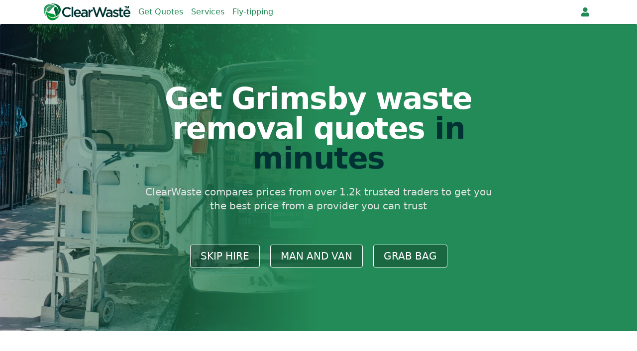

--- FILE ---
content_type: text/html; charset=utf-8
request_url: https://clearwaste.com/services/england/north-east-lincolnshire/grimsby?flytipping=true&page=16
body_size: 24413
content:
<!doctype html>
<html data-n-head-ssr lang="en" data-n-head="%7B%22lang%22:%7B%22ssr%22:%22en%22%7D%7D">
  <head >
    <meta data-n-head="ssr" charset="utf-8"><meta data-n-head="ssr" name="viewport" content="width=device-width, initial-scale=1"><meta data-n-head="ssr" data-hid="og:image" property="og:image" content="https://cdn.clearwaste.com/images/icon-512.png"><meta data-n-head="ssr" data-hid="mobile-web-app-capable" name="mobile-web-app-capable" content="yes"><meta data-n-head="ssr" data-hid="apple-mobile-web-app-title" name="apple-mobile-web-app-title" content="ClearWaste"><meta data-n-head="ssr" data-hid="theme-color" name="theme-color" content="#fff"><meta data-n-head="ssr" data-hid="og:type" name="og:type" property="og:type" content="website"><meta data-n-head="ssr" data-hid="og:title" name="og:title" property="og:title" content="ClearWaste"><meta data-n-head="ssr" data-hid="og:site_name" name="og:site_name" property="og:site_name" content="ClearWaste"><meta data-n-head="ssr" data-hid="description" name="description" content="Looking to get rid of some waste in Grimsby? Get waste removal quotes from our trusted traders in minutes."><title>Waste Removal in Grimsby - ClearWaste</title><link data-n-head="ssr" rel="icon" type="image/x-icon" href="/favicon.ico"><link data-n-head="ssr" rel="manifest" href="/manifest.json"><link data-n-head="ssr" rel="shortcut icon" href="/clearwaste/icons/icon_64.c32iiAGxQYk.png"><link data-n-head="ssr" rel="apple-touch-icon" href="/clearwaste/icons/icon_512.c32iiAGxQYk.png" sizes="512x512"><script data-n-head="ssr" src="https://www.googletagmanager.com/gtag/js?id=G-KQ9Z0W0JY4" async></script><script data-n-head="ssr" src="/js/ga.js"></script><link rel="preload" href="/clearwaste/ef9f001.modern.js" as="script"><link rel="preload" href="/clearwaste/498184d.modern.js" as="script"><link rel="preload" href="/clearwaste/85cc271.modern.js" as="script"><link rel="preload" href="/clearwaste/css/e6dceb1.css" as="style"><link rel="preload" href="/clearwaste/0b2423a.modern.js" as="script"><link rel="preload" href="/clearwaste/css/594b3df.css" as="style"><link rel="preload" href="/clearwaste/7e126d4.modern.js" as="script"><link rel="preload" href="/clearwaste/css/74f764d.css" as="style"><link rel="preload" href="/clearwaste/8381dcc.modern.js" as="script"><link rel="preload" href="/clearwaste/e9d9de6.modern.js" as="script"><link rel="preload" href="/clearwaste/css/06372ca.css" as="style"><link rel="preload" href="/clearwaste/8dac217.modern.js" as="script"><link rel="stylesheet" href="/clearwaste/css/e6dceb1.css"><link rel="stylesheet" href="/clearwaste/css/594b3df.css"><link rel="stylesheet" href="/clearwaste/css/74f764d.css"><link rel="stylesheet" href="/clearwaste/css/06372ca.css">
  </head>
  <body >
    <div data-server-rendered="true" id="__clearwaste"><!----><div id="__layout"><div class="site-wrapper flex flex-col min-h-screen" data-v-8baf022c><div class="fixed top-0 w-full h-0 bg-white status-bar" data-v-8baf022c></div> <header class="navbar navbar-top" data-v-cc65e490 data-v-8baf022c><div class="navbar-inner" data-v-cc65e490><section class="navbar-section navbar-add" data-v-cc65e490><a href="#" tabindex="0" title="Back" class="btn btn-link navbar-link" data-v-cc65e490><svg aria-hidden="true" viewBox="0 0 320 512" focusable="false" class="inline-block fill-current w-2" data-v-cc65e490><path d="M34.5 239l194.4-194.3c9.4-9.4 24.6-9.4 33.9 0l22.7 22.7c9.4 9.4 9.4 24.5 0 33.9l-154 154.7 154 154.8c9.3 9.4 9.3 24.5 0 33.9l-22.7 22.7c-9.4 9.4-24.6 9.4-33.9 0l-194.3-194.4c-9.4-9.4-9.4-24.6 0-33.9z"></path></svg></a></section> <section class="navbar-center" data-v-cc65e490><a href="/" title="Home" class="navbar-logo nuxt-link-active" data-v-cc65e490><img src="/clearwaste/img/logo-nocom.4d11285.png" srcset="/clearwaste/img/logo-nocom@2x.74b4b87.png 2x" alt="ClearWaste Logo" data-v-cc65e490></a> <span class="navbar-section navbar-nav" data-v-cc65e490><a href="/waste-removal" class="px-2 hover:text-primary-darker navbar-link" data-v-cc65e490>
                    Get Quotes
                </a><a href="/services" class="px-2 hover:text-primary-darker navbar-link nuxt-link-active" data-v-cc65e490>
                    Services
                </a><a href="/flytipping" class="px-2 hover:text-primary-darker navbar-link" data-v-cc65e490>
                    Fly-tipping
                </a></span></section> <section class="navbar-section" data-v-cc65e490><div class="dropdown dropdown-right" style="display:none;" data-v-cc65e490><a href="#" tabindex="0" aria-label="Notifications" class="items-center navbar-link dropdown-toggle px-2" data-v-cc65e490><svg aria-hidden="true" viewBox="0 0 448 512" focusable="false" class="inline-block fill-current" data-v-cc65e490><path d="M224 512c-35.3 0-64-28.7-64-64h127.9c0 35.3-28.6 64-64 64zM439.4 362.3c6 6.4 8.7 14.2 8.6 21.7-0.1 16.4-13 32-32.1 32h-383.8c-19.1 0-32-15.6-32.1-32 0-7.5 2.6-15.3 8.6-21.7 19.3-20.8 55.5-52 55.5-154.3 0-77.7 54.5-139.9 127.9-155.2v-20.8c0-17.7 14.3-32 32-32s32 14.3 32 32v20.8c73.5 15.3 127.9 77.5 127.9 155.2 0 102.3 36.2 133.5 55.5 154.3z"></path></svg></a> <!----></div> <!----> <a href="/user/register" aria-label="Register" class="px-2 navbar-link" data-v-cc65e490><svg aria-hidden="true" viewBox="0 0 448 512" focusable="false" class="inline-block fill-current" data-v-cc65e490><path d="M224 256c-70.7 0-128-57.3-128-128s57.3-128 128-128 128 57.3 128 128-57.3 128-128 128zM313.6 288c74.2 0 134.4 60.2 134.4 134.4v41.6c0 26.5-21.5 48-48 48h-352c-26.5 0-48-21.5-48-48v-41.6c0-74.2 60.2-134.4 134.4-134.4h16.7c22.3 10.2 46.9 16 72.9 16s50.7-5.8 72.9-16h16.7z"></path></svg></a></section></div> <!----></header> <div class="relative flex-grow pt-12" data-v-8baf022c><!----> <div class="bg-white" data-v-62a15074 data-v-8baf022c><header class="relative overflow-hidden rounded-t" data-v-62a15074><div class="absolute inset-0"><picture class="relative w-full h-full"><source media="(min-width: 768px)" srcset="/images/services/man-in-a-van/man-in-a-van.avif" type="image/avif"> <source srcset="/images/services/man-in-a-van/man-in-a-van-mobile.avif" type="image/avif"> <source media="(min-width: 768px)" srcset="/images/services/man-in-a-van/man-in-a-van.webp" type="image/webp"> <source srcset="/images/services/man-in-a-van/man-in-a-van-mobile.webp" type="image/webp"> <source media="(min-width: 768px)" srcset="/images/services/man-in-a-van/man-in-a-van.jpg" type="image/jpeg"> <img src="/images/services/man-in-a-van/man-in-a-van-mobile.jpg" alt="" class="object-cover w-full h-full"></picture></div> <div class="absolute inset-0 w-full h-full bg-black opacity-50 sm:opacity-25"></div> <div class="relative pt-6 pb-3 sm:pb-32 sm:bg-gradient-to-l via-primary from-primary"><main class="mt-8 sm:mt-16 md:mt-20 lg:mt-24"><div class="flex flex-col items-center max-w-screen-xl px-4 mx-auto text-center sm:px-6 sm:text-center md:max-w-3xl md:mx-auto"><h1 class="text-4xl font-extrabold leading-10 tracking-tight text-white sm:leading-none sm:text-5xl xl:text-6xl">Get Grimsby waste removal quotes <span class="text-primary-lighter sm:text-primary-darkest">in minutes</span></h1> <p class="mt-3 text-base text-gray-lightest sm:mt-6 sm:text-lg">
                    ClearWaste compares prices from over 1.2k trusted traders to get you the best price from a provider you can trust
                </p> <!----> <div class="w-full mt-8 mb-6 space-y-3 sm:mb-0 sm:mt-16 sm:space-x-4 sm:space-y-0"><button target="" rel="" class="uppercase bg-opacity-25 hover:bg-opacity-50 hover:bg-black rounded px-5 py-2 text-lg bg-black hover:bg-gray-lightest hover:bg-opacity-50 hover:text-white text-white border-white border border-solid text-center hover:no-underline focus:outline-none focus:shadow-outline focus:z-10 transition duration-150
              ease-in-out" data-v-300ac8ca><div class="flex items-center justify-center w-full h-full" data-v-300ac8ca><!----> 
                        Skip Hire
                    </div></button> <button target="" rel="" class="uppercase bg-opacity-25 hover:bg-opacity-50 hover:bg-black rounded px-5 py-2 text-lg bg-black hover:bg-gray-lightest hover:bg-opacity-50 hover:text-white text-white border-white border border-solid text-center hover:no-underline focus:outline-none focus:shadow-outline focus:z-10 transition duration-150
              ease-in-out" data-v-300ac8ca><div class="flex items-center justify-center w-full h-full" data-v-300ac8ca><!----> 
                        Man and Van
                    </div></button> <button target="" rel="" class="uppercase bg-opacity-25 hover:bg-opacity-50 hover:bg-black rounded px-5 py-2 text-lg bg-black hover:bg-gray-lightest hover:bg-opacity-50 hover:text-white text-white border-white border border-solid text-center hover:no-underline focus:outline-none focus:shadow-outline focus:z-10 transition duration-150
              ease-in-out" data-v-300ac8ca><div class="flex items-center justify-center w-full h-full" data-v-300ac8ca><!----> 
                        Grab Bag
                    </div></button></div></div></main></div></header> <!----> <div data-fetch-key="data-v-2653f915:0" class="relative overflow-hidden" data-v-2653f915 data-v-62a15074><svg aria-hidden="true" viewBox="0 0 21 21" focusable="false" class="inline-block fill-current absolute right-0 z-0 w-full mt-16 -mr-32 opacity-50 sm:w-1/2 text-primary-desat" data-v-2653f915><g transform="translate(-120.83066,-217.62418)"><path d="m 136.78099,230.06928 c 3.80984,-6.50974 -1.66994,-11.83953 -8.05968,-12.31951 12.77949,-1.43994 16.47934,9.8596 5.58978,15.60937 1.74993,-5.84976 -4.51982,-9.9596 0,-11.60953 2.3299,-0.83997 4.06983,4.17983 2.4699,8.31967 z"></path> <path d="m 125.18145,230.60925 c 3.72985,6.55974 11.08956,4.47982 14.69941,-0.81996 -5.14979,11.78953 -16.77933,9.34962 -16.31934,-2.95988 4.19983,4.43982 10.88956,1.06995 10.04959,5.80976 -0.42998,2.42991 -5.63977,1.42995 -8.42966,-2.02992 z"></path> <path d="m 130.51124,220.28967 c -7.5397,-0.04 -9.42963,7.3697 -6.63974,13.14947 -7.63969,-10.35958 0.29999,-19.20923 10.71957,-12.64949 -5.93976,1.40994 -6.36974,8.88964 -10.04959,5.79976 -1.88993,-1.58993 1.57993,-5.60977 5.96976,-6.29974 z"></path></g></svg> <div class="relative z-10 max-w-6xl px-3 py-12 mx-auto sm:px-6" data-v-2653f915><h2 data-v-2653f915>
            Fly-tipping in Grimsby
        </h2> <p data-v-2653f915>
            There have been 7 reports of fly-tipping in Grimsby over the last 3 months.
        </p> <div class="grid grid-cols-1 gap-6 mt-6 sm:grid-cols-2" data-v-2653f915><a href="/flytipping/report/15923" class="z-10 flex max-w-2xl bg-white rounded shadow text-gray" data-v-2653f915><div class="shrink-0 m-3 overflow-hidden rounded h-28 w-28" style="height:112px;" data-v-0944d178 data-v-2653f915><img src="https://cdn.clearwaste.com/uploads/app/images/85989/3TgPhwpDIehxbaU6tbWc6Uh1E6oy1BzVZpH9jbyKsKF7or3Ltop3myB8rk82.jpg" srcset="https://cdn.clearwaste.com/uploads/app/images/85989/OwyNgEubd5EQwIs6vZVDcJynDhIdsYKYIubfv8iZRAzfEOr4QeLYLu3lO9VC.jpg 2x" height="112" style="height:112px;width:112px;" data-v-0944d178> <!----></div> <div class="p-3 pl-0 overflow-hidden sm:pl-3" data-v-2653f915><div class="text-base font-medium" data-v-2653f915>
                        Fly-tipping in Innovation Way
                    </div> <div class="hidden my-2 text-xs text-gray-light sm:flex" data-v-2653f915><div data-v-2653f915><div class="font-medium" data-v-2653f915>Posted:</div>
                            11 Oct, 2020
                        </div> <div class="ml-4" data-v-2653f915><div class="font-medium" data-v-2653f915>Location:</div>
                            Innovation Way
                        </div></div> <div class="leading-tight break-words line-clamp-2" data-v-2653f915>
                        Along public footpath next to dyke.
                    </div></div></a><a href="/flytipping/report/15522" class="z-10 flex max-w-2xl bg-white rounded shadow text-gray" data-v-2653f915><div class="shrink-0 m-3 overflow-hidden rounded h-28 w-28" style="height:112px;" data-v-0944d178 data-v-2653f915><img src="https://cdn.clearwaste.com/uploads/app/images/83772/BFHrgszBOKXzwc9KGaE330LqUL7sVUtKp9LcbbRCfpnfyk5VN8s0fK6iXZbu.jpeg" srcset="https://cdn.clearwaste.com/uploads/app/images/83772/A9hNoVUuC4hqwFnn4HnrxbauSamGMnxpWdM45K4ykqjndyTvTjvhhL1dnAsK.jpeg 2x" height="112" style="height:112px;width:112px;" data-v-0944d178> <!----></div> <div class="p-3 pl-0 overflow-hidden sm:pl-3" data-v-2653f915><div class="text-base font-medium" data-v-2653f915>
                        Fly-tipping in Grainsby Lane
                    </div> <div class="hidden my-2 text-xs text-gray-light sm:flex" data-v-2653f915><div data-v-2653f915><div class="font-medium" data-v-2653f915>Posted:</div>
                            07 Oct, 2020
                        </div> <div class="ml-4" data-v-2653f915><div class="font-medium" data-v-2653f915>Location:</div>
                            Grainsby Lane
                        </div></div> <div class="leading-tight break-words line-clamp-2" data-v-2653f915>
                        BrokenFurniture. Wood and other stuff. At corner, on the roadside,  road closed
                    </div></div></a><a href="/flytipping/report/15420" class="z-10 flex max-w-2xl bg-white rounded shadow text-gray" data-v-2653f915><div class="shrink-0 m-3 overflow-hidden rounded h-28 w-28" style="height:112px;" data-v-0944d178 data-v-2653f915><img src="https://cdn.clearwaste.com/uploads/app/images/83254/NSfZYyp7nsMv4w6MiLOTbP2Mh5OMBRj0AjfOgOC4H6WZZnc0XYhSTDR26s2e.jpeg" srcset="https://cdn.clearwaste.com/uploads/app/images/83254/iVn7RUddG3uf1ez2OcHhid5kut16HCrZPWYRMN80Ojevyd1WwRzFbl9Ypnmf.jpeg 2x" height="112" style="height:112px;width:112px;" data-v-0944d178> <!----></div> <div class="p-3 pl-0 overflow-hidden sm:pl-3" data-v-2653f915><div class="text-base font-medium" data-v-2653f915>
                        Fly-tipping in Main Road
                    </div> <div class="hidden my-2 text-xs text-gray-light sm:flex" data-v-2653f915><div data-v-2653f915><div class="font-medium" data-v-2653f915>Posted:</div>
                            06 Oct, 2020
                        </div> <div class="ml-4" data-v-2653f915><div class="font-medium" data-v-2653f915>Location:</div>
                            Main Road
                        </div></div> <div class="leading-tight break-words line-clamp-2" data-v-2653f915>
                        Can see from road.  Looks like a striped pillow slip or bag with stuff inside it
                    </div></div></a><a href="/flytipping/report/15403" class="z-10 flex max-w-2xl bg-white rounded shadow text-gray" data-v-2653f915><div class="shrink-0 m-3 overflow-hidden rounded h-28 w-28" style="height:112px;" data-v-0944d178 data-v-2653f915><img src="https://cdn.clearwaste.com/uploads/app/images/83154/fQigYfjjwXHnQUAUL1EdY1lY2y4WIfUcWCYwLWjRsKAGd45tRXG2OgXTHSuG.jpg" srcset="https://cdn.clearwaste.com/uploads/app/images/83154/ByEBZ8k4XibW3DHPj5S9XLapw4yWhJWzm15G3C6GdFf82d3n3HgvZeJ5Q8u5.jpg 2x" height="112" style="height:112px;width:112px;" data-v-0944d178> <!----></div> <div class="p-3 pl-0 overflow-hidden sm:pl-3" data-v-2653f915><div class="text-base font-medium" data-v-2653f915>
                        Fly-tipping in Ludford Street
                    </div> <div class="hidden my-2 text-xs text-gray-light sm:flex" data-v-2653f915><div data-v-2653f915><div class="font-medium" data-v-2653f915>Posted:</div>
                            06 Oct, 2020
                        </div> <div class="ml-4" data-v-2653f915><div class="font-medium" data-v-2653f915>Location:</div>
                            Ludford Street
                        </div></div> <div class="leading-tight break-words line-clamp-2" data-v-2653f915>
                        Big pile of old bricks in road on parkway side (now cleared by council 6/10/20)
                    </div></div></a><a href="/flytipping/report/15258" class="z-10 flex max-w-2xl bg-white rounded shadow text-gray" data-v-2653f915><div class="shrink-0 m-3 overflow-hidden rounded h-28 w-28" style="height:112px;" data-v-0944d178 data-v-2653f915><img src="https://cdn.clearwaste.com/uploads/app/images/82419/JZpJAEmuUc0nvutBZcnxyBFW6D77eULx4WuNgBymWTjHTeIc1oUABrbFii5Q.jpeg" srcset="https://cdn.clearwaste.com/uploads/app/images/82419/eGQZ6LgpOjXZKeH4a2HVgrf48sI4S3QKRCG74pLLO8acpK4LAs0SIOsYYALT.jpeg 2x" height="112" style="height:112px;width:112px;" data-v-0944d178> <!----></div> <div class="p-3 pl-0 overflow-hidden sm:pl-3" data-v-2653f915><div class="text-base font-medium" data-v-2653f915>
                        Fly-tipping in Unnamed Road
                    </div> <div class="hidden my-2 text-xs text-gray-light sm:flex" data-v-2653f915><div data-v-2653f915><div class="font-medium" data-v-2653f915>Posted:</div>
                            05 Oct, 2020
                        </div> <div class="ml-4" data-v-2653f915><div class="font-medium" data-v-2653f915>Location:</div>
                            Unnamed Road
                        </div></div> <div class="leading-tight break-words line-clamp-2" data-v-2653f915>
                        Building materials
                    </div></div></a><a href="/flytipping/report/14815" class="z-10 flex max-w-2xl bg-white rounded shadow text-gray" data-v-2653f915><div class="shrink-0 m-3 overflow-hidden rounded h-28 w-28" style="height:112px;" data-v-0944d178 data-v-2653f915><img src="https://cdn.clearwaste.com/uploads/app/images/79789/fqsU22wouNmKWZzwEvhMy4oLTjlrEVLw6uEv9Tv5vT8NEkoHOP4UlmaPJTAA.jpg" srcset="https://cdn.clearwaste.com/uploads/app/images/79789/PsULe9HmqoqeTIVvYcwbucaNyKfvhbX3EPwkYiH4nRnK2HlEKjXyd6Ecdchi.jpg 2x" height="112" style="height:112px;width:112px;" data-v-0944d178> <!----></div> <div class="p-3 pl-0 overflow-hidden sm:pl-3" data-v-2653f915><div class="text-base font-medium" data-v-2653f915>
                        Fly-tipping in Estate Road No 6
                    </div> <div class="hidden my-2 text-xs text-gray-light sm:flex" data-v-2653f915><div data-v-2653f915><div class="font-medium" data-v-2653f915>Posted:</div>
                            26 Sep, 2020
                        </div> <div class="ml-4" data-v-2653f915><div class="font-medium" data-v-2653f915>Location:</div>
                            Estate Road No 6
                        </div></div> <div class="leading-tight break-words line-clamp-2" data-v-2653f915>
                        Can be seen from the road. Always see lorry drivers that park up on this road dispose of their waste in this area.
                    </div></div></a><a href="/flytipping/report/14619" class="z-10 flex max-w-2xl bg-white rounded shadow text-gray" data-v-2653f915><div class="shrink-0 m-3 overflow-hidden rounded h-28 w-28" style="height:112px;" data-v-0944d178 data-v-2653f915><img src="https://cdn.clearwaste.com/uploads/app/images/78747/490KuxSBpc8KQzX6EQeL4AGMU7YPoY37ZY4V9H2V3vmiCunbgUk7KjMgatCn.jpg" srcset="https://cdn.clearwaste.com/uploads/app/images/78747/lONLD60rbXSH6pshQx1xd2wKMO7fwUNDRLu083aUnxaO1jx7IxaqdfHiG0Go.jpg 2x" height="112" style="height:112px;width:112px;" data-v-0944d178> <!----></div> <div class="p-3 pl-0 overflow-hidden sm:pl-3" data-v-2653f915><div class="text-base font-medium" data-v-2653f915>
                        Fly-tipping in Winslow Grove
                    </div> <div class="hidden my-2 text-xs text-gray-light sm:flex" data-v-2653f915><div data-v-2653f915><div class="font-medium" data-v-2653f915>Posted:</div>
                            23 Sep, 2020
                        </div> <div class="ml-4" data-v-2653f915><div class="font-medium" data-v-2653f915>Location:</div>
                            Winslow Grove
                        </div></div> <div class="leading-tight break-words line-clamp-2" data-v-2653f915>
                        Lots of rubbish from kids meeting there. Also lots of damage to trees from the kids
                    </div></div></a><a href="/flytipping/report/14601" class="z-10 flex max-w-2xl bg-white rounded shadow text-gray" data-v-2653f915><div class="shrink-0 m-3 overflow-hidden rounded h-28 w-28" style="height:112px;" data-v-0944d178 data-v-2653f915><img src="https://cdn.clearwaste.com/uploads/app/images/78677/4hEBnhzfTUeiNISOUodEoozBuYxI85N18gxZXHMeG2oinN7NVO7TXf0y9OdR.jpeg" srcset="https://cdn.clearwaste.com/uploads/app/images/78677/qemdIzjlzLqRwfuDjXWq9u5QwOfhVt8SeT7yRSVbPy8J7XTJXg7UKnLTvfxc.jpeg 2x" height="112" style="height:112px;width:112px;" data-v-0944d178> <!----></div> <div class="p-3 pl-0 overflow-hidden sm:pl-3" data-v-2653f915><div class="text-base font-medium" data-v-2653f915>
                        Fly-tipping in Laforey Road
                    </div> <div class="hidden my-2 text-xs text-gray-light sm:flex" data-v-2653f915><div data-v-2653f915><div class="font-medium" data-v-2653f915>Posted:</div>
                            22 Sep, 2020
                        </div> <div class="ml-4" data-v-2653f915><div class="font-medium" data-v-2653f915>Location:</div>
                            Laforey Road
                        </div></div> <div class="leading-tight break-words line-clamp-2" data-v-2653f915>
                        Fly tipping waste on grass verge on the A180.  Rubbish consisted of a mattress &amp; other household waste.

Location is approx give or take 100yards as I was travelling down the road at the time of spotting it.
                    </div></div></a><a href="/flytipping/report/14254" class="z-10 flex max-w-2xl bg-white rounded shadow text-gray" data-v-2653f915><div class="shrink-0 m-3 overflow-hidden rounded h-28 w-28" style="height:112px;" data-v-0944d178 data-v-2653f915><img src="https://cdn.clearwaste.com/uploads/app/images/77037/aziSoQ30KIinr2H6oif1nvpBGItshYEaT5tp5ejqyqTVBRErn7NUofWU8HCs.jpg" srcset="https://cdn.clearwaste.com/uploads/app/images/77037/WuuBdcmTAVoMuAHqpeHUSBPuCYHGvfKl0mGRMeQLKmBWLoyddowghVYOh7eq.jpg 2x" height="112" style="height:112px;width:112px;" data-v-0944d178> <!----></div> <div class="p-3 pl-0 overflow-hidden sm:pl-3" data-v-2653f915><div class="text-base font-medium" data-v-2653f915>
                        Fly-tipping in Thoroughfare
                    </div> <div class="hidden my-2 text-xs text-gray-light sm:flex" data-v-2653f915><div data-v-2653f915><div class="font-medium" data-v-2653f915>Posted:</div>
                            17 Sep, 2020
                        </div> <div class="ml-4" data-v-2653f915><div class="font-medium" data-v-2653f915>Location:</div>
                            Thoroughfare
                        </div></div> <div class="leading-tight break-words line-clamp-2" data-v-2653f915>
                        Fridge freezer, just off the side of the road
                    </div></div></a><a href="/flytipping/report/14251" class="z-10 flex max-w-2xl bg-white rounded shadow text-gray" data-v-2653f915><div class="shrink-0 m-3 overflow-hidden rounded h-28 w-28" style="height:112px;" data-v-0944d178 data-v-2653f915><img src="https://cdn.clearwaste.com/uploads/app/images/77022/4Q8Nvl7NcI4m3k7ToZY7gaPIxTqNgHVTJwG8nqyFZ39xj2Gxnfy4DROZt7qi.jpeg" srcset="https://cdn.clearwaste.com/uploads/app/images/77022/gm6OJmRs58VVW1Ks8znkiwBOeW4dqR4kLXw1xA29KJOLk6c9SuGCrXhVndSg.jpeg 2x" height="112" style="height:112px;width:112px;" data-v-0944d178> <!----></div> <div class="p-3 pl-0 overflow-hidden sm:pl-3" data-v-2653f915><div class="text-base font-medium" data-v-2653f915>
                        Fly-tipping in Unnamed Road
                    </div> <div class="hidden my-2 text-xs text-gray-light sm:flex" data-v-2653f915><div data-v-2653f915><div class="font-medium" data-v-2653f915>Posted:</div>
                            17 Sep, 2020
                        </div> <div class="ml-4" data-v-2653f915><div class="font-medium" data-v-2653f915>Location:</div>
                            Unnamed Road
                        </div></div> <div class="leading-tight break-words line-clamp-2" data-v-2653f915>
                        Sofa and boxed dumped by side of road which had now actually slipped onto the road.  Very dangerous
                    </div></div></a><a href="/flytipping/report/13538" class="z-10 flex max-w-2xl bg-white rounded shadow text-gray" data-v-2653f915><div class="shrink-0 m-3 overflow-hidden rounded h-28 w-28" style="height:112px;" data-v-0944d178 data-v-2653f915><img src="https://cdn.clearwaste.com/uploads/app/images/73146/TKYypgRj3mxmyRH0acZYw5m5SezfEtzwRtUAYVvxd5BM8IACueejSEN3O0SA.jpeg" srcset="https://cdn.clearwaste.com/uploads/app/images/73146/BYSCGTESjogvANr5vv4AYimasehaOQz38MqiD3qn4Hh3bt4wdiY6R47zwE22.jpeg 2x" height="112" style="height:112px;width:112px;" data-v-0944d178> <!----></div> <div class="p-3 pl-0 overflow-hidden sm:pl-3" data-v-2653f915><div class="text-base font-medium" data-v-2653f915>
                        Fly-tipping in Ludford Street
                    </div> <div class="hidden my-2 text-xs text-gray-light sm:flex" data-v-2653f915><div data-v-2653f915><div class="font-medium" data-v-2653f915>Posted:</div>
                            03 Sep, 2020
                        </div> <div class="ml-4" data-v-2653f915><div class="font-medium" data-v-2653f915>Location:</div>
                            Ludford Street
                        </div></div> <div class="leading-tight break-words line-clamp-2" data-v-2653f915>
                        Baby belongings, plastic toys, Moses basket and a rolled up carpet.

Have seen residents of 101 lambert road dumping said rubbish round the corner.
                    </div></div></a><a href="/flytipping/report/13433" class="z-10 flex max-w-2xl bg-white rounded shadow text-gray" data-v-2653f915><div class="shrink-0 m-3 overflow-hidden rounded h-28 w-28" style="height:112px;" data-v-0944d178 data-v-2653f915><img src="https://cdn.clearwaste.com/uploads/app/images/72597/ELrqOFuFVd9Lo0VNcWmPzr29zBCZE7ibHEqXNtmK30GshONEc2VacQkpWTsW.jpg" srcset="https://cdn.clearwaste.com/uploads/app/images/72597/hJjgB6wY2ul9hcpA4BrD06m5b0pplXZDfql4Hq5cDvq79HGojEKBTLmaWDAD.jpg 2x" height="112" style="height:112px;width:112px;" data-v-0944d178> <!----></div> <div class="p-3 pl-0 overflow-hidden sm:pl-3" data-v-2653f915><div class="text-base font-medium" data-v-2653f915>
                        Fly-tipping in Langton Drive
                    </div> <div class="hidden my-2 text-xs text-gray-light sm:flex" data-v-2653f915><div data-v-2653f915><div class="font-medium" data-v-2653f915>Posted:</div>
                            01 Sep, 2020
                        </div> <div class="ml-4" data-v-2653f915><div class="font-medium" data-v-2653f915>Location:</div>
                            Langton Drive
                        </div></div> <div class="leading-tight break-words line-clamp-2" data-v-2653f915>
                        We had a fence put up in back yard by shoreline they left a gap between our property and a property behind us, They have dumped mattresses and other stuff behind our fence we can see it through a little gap in the fence
                    </div></div></a></div> <nav class="flex items-center justify-between w-full px-4 mt-4 mb-4 border-t border-gray-lighter sm:px-0" data-v-02fd71c4 data-v-2653f915><div class="flex flex-1 w-0" data-v-02fd71c4><a href="/services/england/north-east-lincolnshire/grimsby?flytipping=true&amp;page=15" class="inline-flex items-center pt-4 pr-1 -mt-px text-sm font-medium leading-5 border-t-2 border-transparent nuxt-link-active text-gray-light hover:text-gray hover:border-gray-lighter focus:outline-none focus:shadow-none focus:text-gray focus:border-gray-light" data-v-02fd71c4><svg aria-hidden="true" viewBox="0 0 448 512" focusable="false" class="inline-block fill-current w-5 h-4 mr-3 text-gray-light" data-v-02fd71c4><path d="M257.5 445.1l-22.2 22.2c-9.4 9.4-24.6 9.4-33.9 0l-194.4-194.3c-9.4-9.4-9.4-24.6 0-33.9l194.4-194.4c9.4-9.4 24.6-9.4 33.9 0l22.2 22.2c9.5 9.5 9.3 25-0.4 34.3l-120.5 114.8h287.4c13.3 0 24 10.7 24 24v32c0 13.3-10.7 24-24 24h-287.4l120.5 114.8c9.8 9.3 10 24.8 0.4 34.3z"></path></svg>
            Previous
        </a></div> <div class="hidden md:flex" data-v-02fd71c4><a href="/services/england/north-east-lincolnshire/grimsby?flytipping=true" class="nuxt-link-active -mt-px border-t-2 border-transparent pt-4 px-4 inline-flex items-center text-sm leading-5 font-medium text-gray
                hover:text-gray-dark hover:border-gray-lighter focus:outline-none focus:shadow-none
                focus:text-gray-dark focus:border-gray-light" data-v-02fd71c4>
            1
        </a> <span class="inline-flex items-center px-4 pt-4 -mt-px text-sm font-medium leading-5 border-t-2 border-transparent text-gray" data-v-02fd71c4>
            ...
        </span> <a href="/services/england/north-east-lincolnshire/grimsby?flytipping=true&amp;page=15" class="nuxt-link-active -mt-px border-t-2 border-transparent pt-4 px-4 inline-flex items-center text-sm leading-5 font-medium text-gray
            hover:text-gray-dark hover:border-gray-lighter focus:outline-none focus:shadow-none focus:text-gray-dark
            focus:border-gray-light" data-v-02fd71c4>
            15
        </a> <a href="/services/england/north-east-lincolnshire/grimsby?flytipping=true&amp;page=16" aria-current="page" class="active nuxt-link-active -mt-px border-t-2 border-primary pt-4 px-4 inline-flex items-center text-sm leading-5 font-medium text-primary-dark
                focus:outline-none focus:shadow-none focus:text-primary-darkest focus:border-primary-darker" data-v-02fd71c4>
            16
        </a> <a href="/services/england/north-east-lincolnshire/grimsby?flytipping=true&amp;page=17" class="nuxt-link-active -mt-px border-t-2 border-transparent pt-4 px-4 inline-flex items-center text-sm leading-5 font-medium text-gray
            hover:text-gray-dark hover:border-gray-lighter focus:outline-none focus:shadow-none
            focus:text-gray-dark focus:border-gray-light" data-v-02fd71c4>
            17
        </a> <!----> <span class="inline-flex items-center px-4 pt-4 -mt-px text-sm font-medium leading-5 border-t-2 border-transparent text-gray" data-v-02fd71c4>
            ...
        </span> <a href="/services/england/north-east-lincolnshire/grimsby?flytipping=true&amp;page=21" class="nuxt-link-active -mt-px border-t-2 border-transparent pt-4 px-4 inline-flex items-center text-sm leading-5 font-medium text-gray
            hover:text-gray-dark hover:border-gray-lighter focus:outline-none focus:shadow-none
            focus:text-gray-dark focus:border-gray-light" data-v-02fd71c4>
            21
        </a></div> <div class="flex justify-end flex-1 w-0" data-v-02fd71c4><a href="/services/england/north-east-lincolnshire/grimsby?flytipping=true&amp;page=17" class="inline-flex items-center pt-4 pl-1 -mt-px text-sm font-medium leading-5 border-t-2 border-transparent nuxt-link-active text-gray-light hover:text-gray hover:border-gray-lighter focus:outline-none focus:shadow-none focus:text-gray focus:border-gray-light" data-v-02fd71c4>
            Next
            <svg aria-hidden="true" viewBox="0 0 448 512" focusable="false" class="inline-block fill-current w-5 h-4 ml-3 text-gray-light" data-v-02fd71c4><path d="M190.5 66.9l22.2-22.2c9.4-9.4 24.6-9.4 33.9 0L441 239c9.4 9.4 9.4 24.6 0 33.9L246.6 467.3c-9.4 9.4-24.6 9.4-33.9 0l-22.2-22.2c-9.5-9.5-9.3-25 .4-34.3L311.4 296H24c-13.3 0-24-10.7-24-24v-32c0-13.3 10.7-24 24-24h287.4L190.9 101.2c-9.8-9.3-10-24.8-.4-34.3z"></path></svg></a></div></nav></div></div> <div class="bg-primary-desat" data-v-62a15074><div class="max-w-6xl p-6 mx-auto" data-v-62a15074><h2 class="mt-4 mb-2" data-v-62a15074>
                Roads
            </h2> <ul class="locations" data-v-62a15074><li class="mb-2" data-v-62a15074><a href="/flytipping/england/north-east-lincolnshire/grimsby/a180?flytipping=true" data-v-d1380ede data-v-62a15074><div class="location-side" data-v-d1380ede><svg aria-hidden="true" viewBox="0 0 384 512" focusable="false" class="inline-block fill-current" data-v-d1380ede><path d="M172.3 501.7c-145.3-210.6-172.3-232.3-172.3-309.7 0-106 86-192 192-192s192 86 192 192c0 77.4-27 99-172.3 309.7-9.5 13.8-29.9 13.8-39.5 0zM192 272c44.2 0 80-35.8 80-80s-35.8-80-80-80-80 35.8-80 80 35.8 80 80 80z"></path></svg></div> <div class="truncate location-content" data-v-d1380ede>
        A180
        <div data-v-d1380ede>1 Report</div></div></a></li><li class="mb-2" data-v-62a15074><a href="/flytipping/england/north-east-lincolnshire/grimsby/aylesby-road?flytipping=true" data-v-d1380ede data-v-62a15074><div class="location-side" data-v-d1380ede><svg aria-hidden="true" viewBox="0 0 384 512" focusable="false" class="inline-block fill-current" data-v-d1380ede><path d="M172.3 501.7c-145.3-210.6-172.3-232.3-172.3-309.7 0-106 86-192 192-192s192 86 192 192c0 77.4-27 99-172.3 309.7-9.5 13.8-29.9 13.8-39.5 0zM192 272c44.2 0 80-35.8 80-80s-35.8-80-80-80-80 35.8-80 80 35.8 80 80 80z"></path></svg></div> <div class="truncate location-content" data-v-d1380ede>
        Aylesby Road
        <div data-v-d1380ede>3 Reports</div></div></a></li><li class="mb-2" data-v-62a15074><a href="/flytipping/england/north-east-lincolnshire/grimsby/b1203?flytipping=true" data-v-d1380ede data-v-62a15074><div class="location-side" data-v-d1380ede><svg aria-hidden="true" viewBox="0 0 384 512" focusable="false" class="inline-block fill-current" data-v-d1380ede><path d="M172.3 501.7c-145.3-210.6-172.3-232.3-172.3-309.7 0-106 86-192 192-192s192 86 192 192c0 77.4-27 99-172.3 309.7-9.5 13.8-29.9 13.8-39.5 0zM192 272c44.2 0 80-35.8 80-80s-35.8-80-80-80-80 35.8-80 80 35.8 80 80 80z"></path></svg></div> <div class="truncate location-content" data-v-d1380ede>
        B1203
        <div data-v-d1380ede>1 Report</div></div></a></li><li class="mb-2" data-v-62a15074><a href="/flytipping/england/north-east-lincolnshire/grimsby/beach-holt-lane?flytipping=true" data-v-d1380ede data-v-62a15074><div class="location-side" data-v-d1380ede><svg aria-hidden="true" viewBox="0 0 384 512" focusable="false" class="inline-block fill-current" data-v-d1380ede><path d="M172.3 501.7c-145.3-210.6-172.3-232.3-172.3-309.7 0-106 86-192 192-192s192 86 192 192c0 77.4-27 99-172.3 309.7-9.5 13.8-29.9 13.8-39.5 0zM192 272c44.2 0 80-35.8 80-80s-35.8-80-80-80-80 35.8-80 80 35.8 80 80 80z"></path></svg></div> <div class="truncate location-content" data-v-d1380ede>
        Beach Holt Lane
        <div data-v-d1380ede>3 Reports</div></div></a></li><li class="mb-2" data-v-62a15074><a href="/flytipping/england/north-east-lincolnshire/grimsby/carnforth-crescent?flytipping=true" data-v-d1380ede data-v-62a15074><div class="location-side" data-v-d1380ede><svg aria-hidden="true" viewBox="0 0 384 512" focusable="false" class="inline-block fill-current" data-v-d1380ede><path d="M172.3 501.7c-145.3-210.6-172.3-232.3-172.3-309.7 0-106 86-192 192-192s192 86 192 192c0 77.4-27 99-172.3 309.7-9.5 13.8-29.9 13.8-39.5 0zM192 272c44.2 0 80-35.8 80-80s-35.8-80-80-80-80 35.8-80 80 35.8 80 80 80z"></path></svg></div> <div class="truncate location-content" data-v-d1380ede>
        Carnforth Crescent
        <div data-v-d1380ede>3 Reports</div></div></a></li><li class="mb-2" data-v-62a15074><a href="/flytipping/england/north-east-lincolnshire/grimsby/cemetery-road?flytipping=true" data-v-d1380ede data-v-62a15074><div class="location-side" data-v-d1380ede><svg aria-hidden="true" viewBox="0 0 384 512" focusable="false" class="inline-block fill-current" data-v-d1380ede><path d="M172.3 501.7c-145.3-210.6-172.3-232.3-172.3-309.7 0-106 86-192 192-192s192 86 192 192c0 77.4-27 99-172.3 309.7-9.5 13.8-29.9 13.8-39.5 0zM192 272c44.2 0 80-35.8 80-80s-35.8-80-80-80-80 35.8-80 80 35.8 80 80 80z"></path></svg></div> <div class="truncate location-content" data-v-d1380ede>
        Cemetery Road
        <div data-v-d1380ede>25 Reports</div></div></a></li><li class="mb-2" data-v-62a15074><a href="/flytipping/england/north-east-lincolnshire/grimsby/cleethorpe-road?flytipping=true" data-v-d1380ede data-v-62a15074><div class="location-side" data-v-d1380ede><svg aria-hidden="true" viewBox="0 0 384 512" focusable="false" class="inline-block fill-current" data-v-d1380ede><path d="M172.3 501.7c-145.3-210.6-172.3-232.3-172.3-309.7 0-106 86-192 192-192s192 86 192 192c0 77.4-27 99-172.3 309.7-9.5 13.8-29.9 13.8-39.5 0zM192 272c44.2 0 80-35.8 80-80s-35.8-80-80-80-80 35.8-80 80 35.8 80 80 80z"></path></svg></div> <div class="truncate location-content" data-v-d1380ede>
        Cleethorpe Road
        <div data-v-d1380ede>1 Report</div></div></a></li><li class="mb-2" data-v-62a15074><a href="/flytipping/england/north-east-lincolnshire/grimsby/clyde-street?flytipping=true" data-v-d1380ede data-v-62a15074><div class="location-side" data-v-d1380ede><svg aria-hidden="true" viewBox="0 0 384 512" focusable="false" class="inline-block fill-current" data-v-d1380ede><path d="M172.3 501.7c-145.3-210.6-172.3-232.3-172.3-309.7 0-106 86-192 192-192s192 86 192 192c0 77.4-27 99-172.3 309.7-9.5 13.8-29.9 13.8-39.5 0zM192 272c44.2 0 80-35.8 80-80s-35.8-80-80-80-80 35.8-80 80 35.8 80 80 80z"></path></svg></div> <div class="truncate location-content" data-v-d1380ede>
        Clyde Street
        <div data-v-d1380ede>1 Report</div></div></a></li><li class="mb-2" data-v-62a15074><a href="/flytipping/england/north-east-lincolnshire/grimsby/crowle-drive?flytipping=true" data-v-d1380ede data-v-62a15074><div class="location-side" data-v-d1380ede><svg aria-hidden="true" viewBox="0 0 384 512" focusable="false" class="inline-block fill-current" data-v-d1380ede><path d="M172.3 501.7c-145.3-210.6-172.3-232.3-172.3-309.7 0-106 86-192 192-192s192 86 192 192c0 77.4-27 99-172.3 309.7-9.5 13.8-29.9 13.8-39.5 0zM192 272c44.2 0 80-35.8 80-80s-35.8-80-80-80-80 35.8-80 80 35.8 80 80 80z"></path></svg></div> <div class="truncate location-content" data-v-d1380ede>
        Crowle Drive
        <div data-v-d1380ede>1 Report</div></div></a></li><li class="mb-2" data-v-62a15074><a href="/flytipping/england/north-east-lincolnshire/grimsby/dover-street?flytipping=true" data-v-d1380ede data-v-62a15074><div class="location-side" data-v-d1380ede><svg aria-hidden="true" viewBox="0 0 384 512" focusable="false" class="inline-block fill-current" data-v-d1380ede><path d="M172.3 501.7c-145.3-210.6-172.3-232.3-172.3-309.7 0-106 86-192 192-192s192 86 192 192c0 77.4-27 99-172.3 309.7-9.5 13.8-29.9 13.8-39.5 0zM192 272c44.2 0 80-35.8 80-80s-35.8-80-80-80-80 35.8-80 80 35.8 80 80 80z"></path></svg></div> <div class="truncate location-content" data-v-d1380ede>
        Dover Street
        <div data-v-d1380ede>18 Reports</div></div></a></li><li class="mb-2" data-v-62a15074><a href="/flytipping/england/north-east-lincolnshire/grimsby/energy-park-view?flytipping=true" data-v-d1380ede data-v-62a15074><div class="location-side" data-v-d1380ede><svg aria-hidden="true" viewBox="0 0 384 512" focusable="false" class="inline-block fill-current" data-v-d1380ede><path d="M172.3 501.7c-145.3-210.6-172.3-232.3-172.3-309.7 0-106 86-192 192-192s192 86 192 192c0 77.4-27 99-172.3 309.7-9.5 13.8-29.9 13.8-39.5 0zM192 272c44.2 0 80-35.8 80-80s-35.8-80-80-80-80 35.8-80 80 35.8 80 80 80z"></path></svg></div> <div class="truncate location-content" data-v-d1380ede>
        Energy Park View
        <div data-v-d1380ede>1 Report</div></div></a></li><li class="mb-2" data-v-62a15074><a href="/flytipping/england/north-east-lincolnshire/grimsby/eskdale-way?flytipping=true" data-v-d1380ede data-v-62a15074><div class="location-side" data-v-d1380ede><svg aria-hidden="true" viewBox="0 0 384 512" focusable="false" class="inline-block fill-current" data-v-d1380ede><path d="M172.3 501.7c-145.3-210.6-172.3-232.3-172.3-309.7 0-106 86-192 192-192s192 86 192 192c0 77.4-27 99-172.3 309.7-9.5 13.8-29.9 13.8-39.5 0zM192 272c44.2 0 80-35.8 80-80s-35.8-80-80-80-80 35.8-80 80 35.8 80 80 80z"></path></svg></div> <div class="truncate location-content" data-v-d1380ede>
        Eskdale Way
        <div data-v-d1380ede>1 Report</div></div></a></li><li class="mb-2" data-v-62a15074><a href="/flytipping/england/north-east-lincolnshire/grimsby/estate-road-no-1?flytipping=true" data-v-d1380ede data-v-62a15074><div class="location-side" data-v-d1380ede><svg aria-hidden="true" viewBox="0 0 384 512" focusable="false" class="inline-block fill-current" data-v-d1380ede><path d="M172.3 501.7c-145.3-210.6-172.3-232.3-172.3-309.7 0-106 86-192 192-192s192 86 192 192c0 77.4-27 99-172.3 309.7-9.5 13.8-29.9 13.8-39.5 0zM192 272c44.2 0 80-35.8 80-80s-35.8-80-80-80-80 35.8-80 80 35.8 80 80 80z"></path></svg></div> <div class="truncate location-content" data-v-d1380ede>
        Estate Road No 1
        <div data-v-d1380ede>1 Report</div></div></a></li><li class="mb-2" data-v-62a15074><a href="/flytipping/england/north-east-lincolnshire/grimsby/estate-road-no-6?flytipping=true" data-v-d1380ede data-v-62a15074><div class="location-side" data-v-d1380ede><svg aria-hidden="true" viewBox="0 0 384 512" focusable="false" class="inline-block fill-current" data-v-d1380ede><path d="M172.3 501.7c-145.3-210.6-172.3-232.3-172.3-309.7 0-106 86-192 192-192s192 86 192 192c0 77.4-27 99-172.3 309.7-9.5 13.8-29.9 13.8-39.5 0zM192 272c44.2 0 80-35.8 80-80s-35.8-80-80-80-80 35.8-80 80 35.8 80 80 80z"></path></svg></div> <div class="truncate location-content" data-v-d1380ede>
        Estate Road No 6
        <div data-v-d1380ede>3 Reports</div></div></a></li><li class="mb-2" data-v-62a15074><a href="/flytipping/england/north-east-lincolnshire/grimsby/fraser-street?flytipping=true" data-v-d1380ede data-v-62a15074><div class="location-side" data-v-d1380ede><svg aria-hidden="true" viewBox="0 0 384 512" focusable="false" class="inline-block fill-current" data-v-d1380ede><path d="M172.3 501.7c-145.3-210.6-172.3-232.3-172.3-309.7 0-106 86-192 192-192s192 86 192 192c0 77.4-27 99-172.3 309.7-9.5 13.8-29.9 13.8-39.5 0zM192 272c44.2 0 80-35.8 80-80s-35.8-80-80-80-80 35.8-80 80 35.8 80 80 80z"></path></svg></div> <div class="truncate location-content" data-v-d1380ede>
        Fraser Street
        <div data-v-d1380ede>1 Report</div></div></a></li><li class="mb-2" data-v-62a15074><a href="/flytipping/england/north-east-lincolnshire/grimsby/freeman-street?flytipping=true" data-v-d1380ede data-v-62a15074><div class="location-side" data-v-d1380ede><svg aria-hidden="true" viewBox="0 0 384 512" focusable="false" class="inline-block fill-current" data-v-d1380ede><path d="M172.3 501.7c-145.3-210.6-172.3-232.3-172.3-309.7 0-106 86-192 192-192s192 86 192 192c0 77.4-27 99-172.3 309.7-9.5 13.8-29.9 13.8-39.5 0zM192 272c44.2 0 80-35.8 80-80s-35.8-80-80-80-80 35.8-80 80 35.8 80 80 80z"></path></svg></div> <div class="truncate location-content" data-v-d1380ede>
        Freeman Street
        <div data-v-d1380ede>1 Report</div></div></a></li><li class="mb-2" data-v-62a15074><a href="/flytipping/england/north-east-lincolnshire/grimsby/genesis-way?flytipping=true" data-v-d1380ede data-v-62a15074><div class="location-side" data-v-d1380ede><svg aria-hidden="true" viewBox="0 0 384 512" focusable="false" class="inline-block fill-current" data-v-d1380ede><path d="M172.3 501.7c-145.3-210.6-172.3-232.3-172.3-309.7 0-106 86-192 192-192s192 86 192 192c0 77.4-27 99-172.3 309.7-9.5 13.8-29.9 13.8-39.5 0zM192 272c44.2 0 80-35.8 80-80s-35.8-80-80-80-80 35.8-80 80 35.8 80 80 80z"></path></svg></div> <div class="truncate location-content" data-v-d1380ede>
        Genesis Way
        <div data-v-d1380ede>1 Report</div></div></a></li><li class="mb-2" data-v-62a15074><a href="/flytipping/england/north-east-lincolnshire/grimsby/gilbey-road?flytipping=true" data-v-d1380ede data-v-62a15074><div class="location-side" data-v-d1380ede><svg aria-hidden="true" viewBox="0 0 384 512" focusable="false" class="inline-block fill-current" data-v-d1380ede><path d="M172.3 501.7c-145.3-210.6-172.3-232.3-172.3-309.7 0-106 86-192 192-192s192 86 192 192c0 77.4-27 99-172.3 309.7-9.5 13.8-29.9 13.8-39.5 0zM192 272c44.2 0 80-35.8 80-80s-35.8-80-80-80-80 35.8-80 80 35.8 80 80 80z"></path></svg></div> <div class="truncate location-content" data-v-d1380ede>
        Gilbey Road
        <div data-v-d1380ede>1 Report</div></div></a></li><li class="mb-2" data-v-62a15074><a href="/flytipping/england/north-east-lincolnshire/grimsby/glenside?flytipping=true" data-v-d1380ede data-v-62a15074><div class="location-side" data-v-d1380ede><svg aria-hidden="true" viewBox="0 0 384 512" focusable="false" class="inline-block fill-current" data-v-d1380ede><path d="M172.3 501.7c-145.3-210.6-172.3-232.3-172.3-309.7 0-106 86-192 192-192s192 86 192 192c0 77.4-27 99-172.3 309.7-9.5 13.8-29.9 13.8-39.5 0zM192 272c44.2 0 80-35.8 80-80s-35.8-80-80-80-80 35.8-80 80 35.8 80 80 80z"></path></svg></div> <div class="truncate location-content" data-v-d1380ede>
        Glenside
        <div data-v-d1380ede>0 Reports</div></div></a></li><li class="mb-2" data-v-62a15074><a href="/flytipping/england/north-east-lincolnshire/grimsby/grainsby-lane?flytipping=true" data-v-d1380ede data-v-62a15074><div class="location-side" data-v-d1380ede><svg aria-hidden="true" viewBox="0 0 384 512" focusable="false" class="inline-block fill-current" data-v-d1380ede><path d="M172.3 501.7c-145.3-210.6-172.3-232.3-172.3-309.7 0-106 86-192 192-192s192 86 192 192c0 77.4-27 99-172.3 309.7-9.5 13.8-29.9 13.8-39.5 0zM192 272c44.2 0 80-35.8 80-80s-35.8-80-80-80-80 35.8-80 80 35.8 80 80 80z"></path></svg></div> <div class="truncate location-content" data-v-d1380ede>
        Grainsby Lane
        <div data-v-d1380ede>21 Reports</div></div></a></li><li class="mb-2" data-v-62a15074><a href="/flytipping/england/north-east-lincolnshire/grimsby/guildford-street?flytipping=true" data-v-d1380ede data-v-62a15074><div class="location-side" data-v-d1380ede><svg aria-hidden="true" viewBox="0 0 384 512" focusable="false" class="inline-block fill-current" data-v-d1380ede><path d="M172.3 501.7c-145.3-210.6-172.3-232.3-172.3-309.7 0-106 86-192 192-192s192 86 192 192c0 77.4-27 99-172.3 309.7-9.5 13.8-29.9 13.8-39.5 0zM192 272c44.2 0 80-35.8 80-80s-35.8-80-80-80-80 35.8-80 80 35.8 80 80 80z"></path></svg></div> <div class="truncate location-content" data-v-d1380ede>
        Guildford Street
        <div data-v-d1380ede>3 Reports</div></div></a></li><li class="mb-2" data-v-62a15074><a href="/flytipping/england/north-east-lincolnshire/grimsby/haycroft-street?flytipping=true" data-v-d1380ede data-v-62a15074><div class="location-side" data-v-d1380ede><svg aria-hidden="true" viewBox="0 0 384 512" focusable="false" class="inline-block fill-current" data-v-d1380ede><path d="M172.3 501.7c-145.3-210.6-172.3-232.3-172.3-309.7 0-106 86-192 192-192s192 86 192 192c0 77.4-27 99-172.3 309.7-9.5 13.8-29.9 13.8-39.5 0zM192 272c44.2 0 80-35.8 80-80s-35.8-80-80-80-80 35.8-80 80 35.8 80 80 80z"></path></svg></div> <div class="truncate location-content" data-v-d1380ede>
        Haycroft Street
        <div data-v-d1380ede>0 Reports</div></div></a></li><li class="mb-2" data-v-62a15074><a href="/flytipping/england/north-east-lincolnshire/grimsby/hildyard-street?flytipping=true" data-v-d1380ede data-v-62a15074><div class="location-side" data-v-d1380ede><svg aria-hidden="true" viewBox="0 0 384 512" focusable="false" class="inline-block fill-current" data-v-d1380ede><path d="M172.3 501.7c-145.3-210.6-172.3-232.3-172.3-309.7 0-106 86-192 192-192s192 86 192 192c0 77.4-27 99-172.3 309.7-9.5 13.8-29.9 13.8-39.5 0zM192 272c44.2 0 80-35.8 80-80s-35.8-80-80-80-80 35.8-80 80 35.8 80 80 80z"></path></svg></div> <div class="truncate location-content" data-v-d1380ede>
        Hildyard Street
        <div data-v-d1380ede>2 Reports</div></div></a></li><li class="mb-2" data-v-62a15074><a href="/flytipping/england/north-east-lincolnshire/grimsby/holton-road?flytipping=true" data-v-d1380ede data-v-62a15074><div class="location-side" data-v-d1380ede><svg aria-hidden="true" viewBox="0 0 384 512" focusable="false" class="inline-block fill-current" data-v-d1380ede><path d="M172.3 501.7c-145.3-210.6-172.3-232.3-172.3-309.7 0-106 86-192 192-192s192 86 192 192c0 77.4-27 99-172.3 309.7-9.5 13.8-29.9 13.8-39.5 0zM192 272c44.2 0 80-35.8 80-80s-35.8-80-80-80-80 35.8-80 80 35.8 80 80 80z"></path></svg></div> <div class="truncate location-content" data-v-d1380ede>
        Holton Road
        <div data-v-d1380ede>2 Reports</div></div></a></li><li class="mb-2" data-v-62a15074><a href="/flytipping/england/north-east-lincolnshire/grimsby/humberston-road?flytipping=true" data-v-d1380ede data-v-62a15074><div class="location-side" data-v-d1380ede><svg aria-hidden="true" viewBox="0 0 384 512" focusable="false" class="inline-block fill-current" data-v-d1380ede><path d="M172.3 501.7c-145.3-210.6-172.3-232.3-172.3-309.7 0-106 86-192 192-192s192 86 192 192c0 77.4-27 99-172.3 309.7-9.5 13.8-29.9 13.8-39.5 0zM192 272c44.2 0 80-35.8 80-80s-35.8-80-80-80-80 35.8-80 80 35.8 80 80 80z"></path></svg></div> <div class="truncate location-content" data-v-d1380ede>
        Humberston Road
        <div data-v-d1380ede>1 Report</div></div></a></li><li class="mb-2" data-v-62a15074><a href="/flytipping/england/north-east-lincolnshire/grimsby/hunters-close?flytipping=true" data-v-d1380ede data-v-62a15074><div class="location-side" data-v-d1380ede><svg aria-hidden="true" viewBox="0 0 384 512" focusable="false" class="inline-block fill-current" data-v-d1380ede><path d="M172.3 501.7c-145.3-210.6-172.3-232.3-172.3-309.7 0-106 86-192 192-192s192 86 192 192c0 77.4-27 99-172.3 309.7-9.5 13.8-29.9 13.8-39.5 0zM192 272c44.2 0 80-35.8 80-80s-35.8-80-80-80-80 35.8-80 80 35.8 80 80 80z"></path></svg></div> <div class="truncate location-content" data-v-d1380ede>
        Hunters Close
        <div data-v-d1380ede>1 Report</div></div></a></li><li class="mb-2" data-v-62a15074><a href="/flytipping/england/north-east-lincolnshire/grimsby/innovation-way?flytipping=true" data-v-d1380ede data-v-62a15074><div class="location-side" data-v-d1380ede><svg aria-hidden="true" viewBox="0 0 384 512" focusable="false" class="inline-block fill-current" data-v-d1380ede><path d="M172.3 501.7c-145.3-210.6-172.3-232.3-172.3-309.7 0-106 86-192 192-192s192 86 192 192c0 77.4-27 99-172.3 309.7-9.5 13.8-29.9 13.8-39.5 0zM192 272c44.2 0 80-35.8 80-80s-35.8-80-80-80-80 35.8-80 80 35.8 80 80 80z"></path></svg></div> <div class="truncate location-content" data-v-d1380ede>
        Innovation Way
        <div data-v-d1380ede>1 Report</div></div></a></li><li class="mb-2" data-v-62a15074><a href="/flytipping/england/north-east-lincolnshire/grimsby/laforey-road?flytipping=true" data-v-d1380ede data-v-62a15074><div class="location-side" data-v-d1380ede><svg aria-hidden="true" viewBox="0 0 384 512" focusable="false" class="inline-block fill-current" data-v-d1380ede><path d="M172.3 501.7c-145.3-210.6-172.3-232.3-172.3-309.7 0-106 86-192 192-192s192 86 192 192c0 77.4-27 99-172.3 309.7-9.5 13.8-29.9 13.8-39.5 0zM192 272c44.2 0 80-35.8 80-80s-35.8-80-80-80-80 35.8-80 80 35.8 80 80 80z"></path></svg></div> <div class="truncate location-content" data-v-d1380ede>
        Laforey Road
        <div data-v-d1380ede>0 Reports</div></div></a></li><li class="mb-2" data-v-62a15074><a href="/flytipping/england/north-east-lincolnshire/grimsby/langton-drive?flytipping=true" data-v-d1380ede data-v-62a15074><div class="location-side" data-v-d1380ede><svg aria-hidden="true" viewBox="0 0 384 512" focusable="false" class="inline-block fill-current" data-v-d1380ede><path d="M172.3 501.7c-145.3-210.6-172.3-232.3-172.3-309.7 0-106 86-192 192-192s192 86 192 192c0 77.4-27 99-172.3 309.7-9.5 13.8-29.9 13.8-39.5 0zM192 272c44.2 0 80-35.8 80-80s-35.8-80-80-80-80 35.8-80 80 35.8 80 80 80z"></path></svg></div> <div class="truncate location-content" data-v-d1380ede>
        Langton Drive
        <div data-v-d1380ede>1 Report</div></div></a></li><li class="mb-2" data-v-62a15074><a href="/flytipping/england/north-east-lincolnshire/grimsby/limber-road?flytipping=true" data-v-d1380ede data-v-62a15074><div class="location-side" data-v-d1380ede><svg aria-hidden="true" viewBox="0 0 384 512" focusable="false" class="inline-block fill-current" data-v-d1380ede><path d="M172.3 501.7c-145.3-210.6-172.3-232.3-172.3-309.7 0-106 86-192 192-192s192 86 192 192c0 77.4-27 99-172.3 309.7-9.5 13.8-29.9 13.8-39.5 0zM192 272c44.2 0 80-35.8 80-80s-35.8-80-80-80-80 35.8-80 80 35.8 80 80 80z"></path></svg></div> <div class="truncate location-content" data-v-d1380ede>
        Limber Road
        <div data-v-d1380ede>8 Reports</div></div></a></li><li class="mb-2" data-v-62a15074><a href="/flytipping/england/north-east-lincolnshire/grimsby/limberhill-farm-cottages?flytipping=true" data-v-d1380ede data-v-62a15074><div class="location-side" data-v-d1380ede><svg aria-hidden="true" viewBox="0 0 384 512" focusable="false" class="inline-block fill-current" data-v-d1380ede><path d="M172.3 501.7c-145.3-210.6-172.3-232.3-172.3-309.7 0-106 86-192 192-192s192 86 192 192c0 77.4-27 99-172.3 309.7-9.5 13.8-29.9 13.8-39.5 0zM192 272c44.2 0 80-35.8 80-80s-35.8-80-80-80-80 35.8-80 80 35.8 80 80 80z"></path></svg></div> <div class="truncate location-content" data-v-d1380ede>
        Limberhill Farm Cottages
        <div data-v-d1380ede>0 Reports</div></div></a></li><li class="mb-2" data-v-62a15074><a href="/flytipping/england/north-east-lincolnshire/grimsby/louth-road?flytipping=true" data-v-d1380ede data-v-62a15074><div class="location-side" data-v-d1380ede><svg aria-hidden="true" viewBox="0 0 384 512" focusable="false" class="inline-block fill-current" data-v-d1380ede><path d="M172.3 501.7c-145.3-210.6-172.3-232.3-172.3-309.7 0-106 86-192 192-192s192 86 192 192c0 77.4-27 99-172.3 309.7-9.5 13.8-29.9 13.8-39.5 0zM192 272c44.2 0 80-35.8 80-80s-35.8-80-80-80-80 35.8-80 80 35.8 80 80 80z"></path></svg></div> <div class="truncate location-content" data-v-d1380ede>
        Louth Road
        <div data-v-d1380ede>1 Report</div></div></a></li><li class="mb-2" data-v-62a15074><a href="/flytipping/england/north-east-lincolnshire/grimsby/ludford-street?flytipping=true" data-v-d1380ede data-v-62a15074><div class="location-side" data-v-d1380ede><svg aria-hidden="true" viewBox="0 0 384 512" focusable="false" class="inline-block fill-current" data-v-d1380ede><path d="M172.3 501.7c-145.3-210.6-172.3-232.3-172.3-309.7 0-106 86-192 192-192s192 86 192 192c0 77.4-27 99-172.3 309.7-9.5 13.8-29.9 13.8-39.5 0zM192 272c44.2 0 80-35.8 80-80s-35.8-80-80-80-80 35.8-80 80 35.8 80 80 80z"></path></svg></div> <div class="truncate location-content" data-v-d1380ede>
        Ludford Street
        <div data-v-d1380ede>1 Report</div></div></a></li><li class="mb-2" data-v-62a15074><a href="/flytipping/england/north-east-lincolnshire/grimsby/mallard-mews?flytipping=true" data-v-d1380ede data-v-62a15074><div class="location-side" data-v-d1380ede><svg aria-hidden="true" viewBox="0 0 384 512" focusable="false" class="inline-block fill-current" data-v-d1380ede><path d="M172.3 501.7c-145.3-210.6-172.3-232.3-172.3-309.7 0-106 86-192 192-192s192 86 192 192c0 77.4-27 99-172.3 309.7-9.5 13.8-29.9 13.8-39.5 0zM192 272c44.2 0 80-35.8 80-80s-35.8-80-80-80-80 35.8-80 80 35.8 80 80 80z"></path></svg></div> <div class="truncate location-content" data-v-d1380ede>
        Mallard Mews
        <div data-v-d1380ede>1 Report</div></div></a></li><li class="mb-2" data-v-62a15074><a href="/flytipping/england/north-east-lincolnshire/grimsby/mayfair-drive-west?flytipping=true" data-v-d1380ede data-v-62a15074><div class="location-side" data-v-d1380ede><svg aria-hidden="true" viewBox="0 0 384 512" focusable="false" class="inline-block fill-current" data-v-d1380ede><path d="M172.3 501.7c-145.3-210.6-172.3-232.3-172.3-309.7 0-106 86-192 192-192s192 86 192 192c0 77.4-27 99-172.3 309.7-9.5 13.8-29.9 13.8-39.5 0zM192 272c44.2 0 80-35.8 80-80s-35.8-80-80-80-80 35.8-80 80 35.8 80 80 80z"></path></svg></div> <div class="truncate location-content" data-v-d1380ede>
        Mayfair Drive West
        <div data-v-d1380ede>1 Report</div></div></a></li><li class="mb-2" data-v-62a15074><a href="/flytipping/england/north-east-lincolnshire/grimsby/mill-race?flytipping=true" data-v-d1380ede data-v-62a15074><div class="location-side" data-v-d1380ede><svg aria-hidden="true" viewBox="0 0 384 512" focusable="false" class="inline-block fill-current" data-v-d1380ede><path d="M172.3 501.7c-145.3-210.6-172.3-232.3-172.3-309.7 0-106 86-192 192-192s192 86 192 192c0 77.4-27 99-172.3 309.7-9.5 13.8-29.9 13.8-39.5 0zM192 272c44.2 0 80-35.8 80-80s-35.8-80-80-80-80 35.8-80 80 35.8 80 80 80z"></path></svg></div> <div class="truncate location-content" data-v-d1380ede>
        Mill Race
        <div data-v-d1380ede>1 Report</div></div></a></li><li class="mb-2" data-v-62a15074><a href="/flytipping/england/north-east-lincolnshire/grimsby/newton-marsh-lane?flytipping=true" data-v-d1380ede data-v-62a15074><div class="location-side" data-v-d1380ede><svg aria-hidden="true" viewBox="0 0 384 512" focusable="false" class="inline-block fill-current" data-v-d1380ede><path d="M172.3 501.7c-145.3-210.6-172.3-232.3-172.3-309.7 0-106 86-192 192-192s192 86 192 192c0 77.4-27 99-172.3 309.7-9.5 13.8-29.9 13.8-39.5 0zM192 272c44.2 0 80-35.8 80-80s-35.8-80-80-80-80 35.8-80 80 35.8 80 80 80z"></path></svg></div> <div class="truncate location-content" data-v-d1380ede>
        Newton Marsh Lane
        <div data-v-d1380ede>5 Reports</div></div></a></li><li class="mb-2" data-v-62a15074><a href="/flytipping/england/north-east-lincolnshire/grimsby/nooking-lane?flytipping=true" data-v-d1380ede data-v-62a15074><div class="location-side" data-v-d1380ede><svg aria-hidden="true" viewBox="0 0 384 512" focusable="false" class="inline-block fill-current" data-v-d1380ede><path d="M172.3 501.7c-145.3-210.6-172.3-232.3-172.3-309.7 0-106 86-192 192-192s192 86 192 192c0 77.4-27 99-172.3 309.7-9.5 13.8-29.9 13.8-39.5 0zM192 272c44.2 0 80-35.8 80-80s-35.8-80-80-80-80 35.8-80 80 35.8 80 80 80z"></path></svg></div> <div class="truncate location-content" data-v-d1380ede>
        Nooking Lane
        <div data-v-d1380ede>1 Report</div></div></a></li><li class="mb-2" data-v-62a15074><a href="/flytipping/england/north-east-lincolnshire/grimsby/old-main-road?flytipping=true" data-v-d1380ede data-v-62a15074><div class="location-side" data-v-d1380ede><svg aria-hidden="true" viewBox="0 0 384 512" focusable="false" class="inline-block fill-current" data-v-d1380ede><path d="M172.3 501.7c-145.3-210.6-172.3-232.3-172.3-309.7 0-106 86-192 192-192s192 86 192 192c0 77.4-27 99-172.3 309.7-9.5 13.8-29.9 13.8-39.5 0zM192 272c44.2 0 80-35.8 80-80s-35.8-80-80-80-80 35.8-80 80 35.8 80 80 80z"></path></svg></div> <div class="truncate location-content" data-v-d1380ede>
        Old Main Road
        <div data-v-d1380ede>1 Report</div></div></a></li><li class="mb-2" data-v-62a15074><a href="/flytipping/england/north-east-lincolnshire/grimsby/old-mill-court?flytipping=true" data-v-d1380ede data-v-62a15074><div class="location-side" data-v-d1380ede><svg aria-hidden="true" viewBox="0 0 384 512" focusable="false" class="inline-block fill-current" data-v-d1380ede><path d="M172.3 501.7c-145.3-210.6-172.3-232.3-172.3-309.7 0-106 86-192 192-192s192 86 192 192c0 77.4-27 99-172.3 309.7-9.5 13.8-29.9 13.8-39.5 0zM192 272c44.2 0 80-35.8 80-80s-35.8-80-80-80-80 35.8-80 80 35.8 80 80 80z"></path></svg></div> <div class="truncate location-content" data-v-d1380ede>
        Old Mill Court
        <div data-v-d1380ede>1 Report</div></div></a></li><li class="mb-2" data-v-62a15074><a href="/flytipping/england/north-east-lincolnshire/grimsby/parker-close?flytipping=true" data-v-d1380ede data-v-62a15074><div class="location-side" data-v-d1380ede><svg aria-hidden="true" viewBox="0 0 384 512" focusable="false" class="inline-block fill-current" data-v-d1380ede><path d="M172.3 501.7c-145.3-210.6-172.3-232.3-172.3-309.7 0-106 86-192 192-192s192 86 192 192c0 77.4-27 99-172.3 309.7-9.5 13.8-29.9 13.8-39.5 0zM192 272c44.2 0 80-35.8 80-80s-35.8-80-80-80-80 35.8-80 80 35.8 80 80 80z"></path></svg></div> <div class="truncate location-content" data-v-d1380ede>
        Parker Close
        <div data-v-d1380ede>1 Report</div></div></a></li><li class="mb-2" data-v-62a15074><a href="/flytipping/england/north-east-lincolnshire/grimsby/pasture-street?flytipping=true" data-v-d1380ede data-v-62a15074><div class="location-side" data-v-d1380ede><svg aria-hidden="true" viewBox="0 0 384 512" focusable="false" class="inline-block fill-current" data-v-d1380ede><path d="M172.3 501.7c-145.3-210.6-172.3-232.3-172.3-309.7 0-106 86-192 192-192s192 86 192 192c0 77.4-27 99-172.3 309.7-9.5 13.8-29.9 13.8-39.5 0zM192 272c44.2 0 80-35.8 80-80s-35.8-80-80-80-80 35.8-80 80 35.8 80 80 80z"></path></svg></div> <div class="truncate location-content" data-v-d1380ede>
        Pasture Street
        <div data-v-d1380ede>1 Report</div></div></a></li><li class="mb-2" data-v-62a15074><a href="/flytipping/england/north-east-lincolnshire/grimsby/peaks-parkway?flytipping=true" data-v-d1380ede data-v-62a15074><div class="location-side" data-v-d1380ede><svg aria-hidden="true" viewBox="0 0 384 512" focusable="false" class="inline-block fill-current" data-v-d1380ede><path d="M172.3 501.7c-145.3-210.6-172.3-232.3-172.3-309.7 0-106 86-192 192-192s192 86 192 192c0 77.4-27 99-172.3 309.7-9.5 13.8-29.9 13.8-39.5 0zM192 272c44.2 0 80-35.8 80-80s-35.8-80-80-80-80 35.8-80 80 35.8 80 80 80z"></path></svg></div> <div class="truncate location-content" data-v-d1380ede>
        Peaks Parkway
        <div data-v-d1380ede>2 Reports</div></div></a></li><li class="mb-2" data-v-62a15074><a href="/flytipping/england/north-east-lincolnshire/grimsby/riby-road?flytipping=true" data-v-d1380ede data-v-62a15074><div class="location-side" data-v-d1380ede><svg aria-hidden="true" viewBox="0 0 384 512" focusable="false" class="inline-block fill-current" data-v-d1380ede><path d="M172.3 501.7c-145.3-210.6-172.3-232.3-172.3-309.7 0-106 86-192 192-192s192 86 192 192c0 77.4-27 99-172.3 309.7-9.5 13.8-29.9 13.8-39.5 0zM192 272c44.2 0 80-35.8 80-80s-35.8-80-80-80-80 35.8-80 80 35.8 80 80 80z"></path></svg></div> <div class="truncate location-content" data-v-d1380ede>
        Riby Road
        <div data-v-d1380ede>0 Reports</div></div></a></li><li class="mb-2" data-v-62a15074><a href="/flytipping/england/north-east-lincolnshire/grimsby/richard-street?flytipping=true" data-v-d1380ede data-v-62a15074><div class="location-side" data-v-d1380ede><svg aria-hidden="true" viewBox="0 0 384 512" focusable="false" class="inline-block fill-current" data-v-d1380ede><path d="M172.3 501.7c-145.3-210.6-172.3-232.3-172.3-309.7 0-106 86-192 192-192s192 86 192 192c0 77.4-27 99-172.3 309.7-9.5 13.8-29.9 13.8-39.5 0zM192 272c44.2 0 80-35.8 80-80s-35.8-80-80-80-80 35.8-80 80 35.8 80 80 80z"></path></svg></div> <div class="truncate location-content" data-v-d1380ede>
        Richard Street
        <div data-v-d1380ede>2 Reports</div></div></a></li><li class="mb-2" data-v-62a15074><a href="/flytipping/england/north-east-lincolnshire/grimsby/sheep-marsh-lane?flytipping=true" data-v-d1380ede data-v-62a15074><div class="location-side" data-v-d1380ede><svg aria-hidden="true" viewBox="0 0 384 512" focusable="false" class="inline-block fill-current" data-v-d1380ede><path d="M172.3 501.7c-145.3-210.6-172.3-232.3-172.3-309.7 0-106 86-192 192-192s192 86 192 192c0 77.4-27 99-172.3 309.7-9.5 13.8-29.9 13.8-39.5 0zM192 272c44.2 0 80-35.8 80-80s-35.8-80-80-80-80 35.8-80 80 35.8 80 80 80z"></path></svg></div> <div class="truncate location-content" data-v-d1380ede>
        Sheep Marsh Lane
        <div data-v-d1380ede>3 Reports</div></div></a></li><li class="mb-2" data-v-62a15074><a href="/flytipping/england/north-east-lincolnshire/grimsby/stone-pit-lane?flytipping=true" data-v-d1380ede data-v-62a15074><div class="location-side" data-v-d1380ede><svg aria-hidden="true" viewBox="0 0 384 512" focusable="false" class="inline-block fill-current" data-v-d1380ede><path d="M172.3 501.7c-145.3-210.6-172.3-232.3-172.3-309.7 0-106 86-192 192-192s192 86 192 192c0 77.4-27 99-172.3 309.7-9.5 13.8-29.9 13.8-39.5 0zM192 272c44.2 0 80-35.8 80-80s-35.8-80-80-80-80 35.8-80 80 35.8 80 80 80z"></path></svg></div> <div class="truncate location-content" data-v-d1380ede>
        Stone Pit Lane
        <div data-v-d1380ede>4 Reports</div></div></a></li><li class="mb-2" data-v-62a15074><a href="/flytipping/england/north-east-lincolnshire/grimsby/temple-lane?flytipping=true" data-v-d1380ede data-v-62a15074><div class="location-side" data-v-d1380ede><svg aria-hidden="true" viewBox="0 0 384 512" focusable="false" class="inline-block fill-current" data-v-d1380ede><path d="M172.3 501.7c-145.3-210.6-172.3-232.3-172.3-309.7 0-106 86-192 192-192s192 86 192 192c0 77.4-27 99-172.3 309.7-9.5 13.8-29.9 13.8-39.5 0zM192 272c44.2 0 80-35.8 80-80s-35.8-80-80-80-80 35.8-80 80 35.8 80 80 80z"></path></svg></div> <div class="truncate location-content" data-v-d1380ede>
        Temple Lane
        <div data-v-d1380ede>1 Report</div></div></a></li><li class="mb-2" data-v-62a15074><a href="/flytipping/england/north-east-lincolnshire/grimsby/tetney-lock-road?flytipping=true" data-v-d1380ede data-v-62a15074><div class="location-side" data-v-d1380ede><svg aria-hidden="true" viewBox="0 0 384 512" focusable="false" class="inline-block fill-current" data-v-d1380ede><path d="M172.3 501.7c-145.3-210.6-172.3-232.3-172.3-309.7 0-106 86-192 192-192s192 86 192 192c0 77.4-27 99-172.3 309.7-9.5 13.8-29.9 13.8-39.5 0zM192 272c44.2 0 80-35.8 80-80s-35.8-80-80-80-80 35.8-80 80 35.8 80 80 80z"></path></svg></div> <div class="truncate location-content" data-v-d1380ede>
        Tetney Lock Road
        <div data-v-d1380ede>2 Reports</div></div></a></li><li class="mb-2" data-v-62a15074><a href="/flytipping/england/north-east-lincolnshire/grimsby/the-avenue?flytipping=true" data-v-d1380ede data-v-62a15074><div class="location-side" data-v-d1380ede><svg aria-hidden="true" viewBox="0 0 384 512" focusable="false" class="inline-block fill-current" data-v-d1380ede><path d="M172.3 501.7c-145.3-210.6-172.3-232.3-172.3-309.7 0-106 86-192 192-192s192 86 192 192c0 77.4-27 99-172.3 309.7-9.5 13.8-29.9 13.8-39.5 0zM192 272c44.2 0 80-35.8 80-80s-35.8-80-80-80-80 35.8-80 80 35.8 80 80 80z"></path></svg></div> <div class="truncate location-content" data-v-d1380ede>
        The Avenue
        <div data-v-d1380ede>122 Reports</div></div></a></li><li class="mb-2" data-v-62a15074><a href="/flytipping/england/north-east-lincolnshire/grimsby/thoroughfare?flytipping=true" data-v-d1380ede data-v-62a15074><div class="location-side" data-v-d1380ede><svg aria-hidden="true" viewBox="0 0 384 512" focusable="false" class="inline-block fill-current" data-v-d1380ede><path d="M172.3 501.7c-145.3-210.6-172.3-232.3-172.3-309.7 0-106 86-192 192-192s192 86 192 192c0 77.4-27 99-172.3 309.7-9.5 13.8-29.9 13.8-39.5 0zM192 272c44.2 0 80-35.8 80-80s-35.8-80-80-80-80 35.8-80 80 35.8 80 80 80z"></path></svg></div> <div class="truncate location-content" data-v-d1380ede>
        Thoroughfare
        <div data-v-d1380ede>12 Reports</div></div></a></li><li class="mb-2" data-v-62a15074><a href="/flytipping/england/north-east-lincolnshire/grimsby/trunkass-lane?flytipping=true" data-v-d1380ede data-v-62a15074><div class="location-side" data-v-d1380ede><svg aria-hidden="true" viewBox="0 0 384 512" focusable="false" class="inline-block fill-current" data-v-d1380ede><path d="M172.3 501.7c-145.3-210.6-172.3-232.3-172.3-309.7 0-106 86-192 192-192s192 86 192 192c0 77.4-27 99-172.3 309.7-9.5 13.8-29.9 13.8-39.5 0zM192 272c44.2 0 80-35.8 80-80s-35.8-80-80-80-80 35.8-80 80 35.8 80 80 80z"></path></svg></div> <div class="truncate location-content" data-v-d1380ede>
        Trunkass Lane
        <div data-v-d1380ede>4 Reports</div></div></a></li><li class="mb-2" data-v-62a15074><a href="/flytipping/england/north-east-lincolnshire/grimsby/waithe-lane?flytipping=true" data-v-d1380ede data-v-62a15074><div class="location-side" data-v-d1380ede><svg aria-hidden="true" viewBox="0 0 384 512" focusable="false" class="inline-block fill-current" data-v-d1380ede><path d="M172.3 501.7c-145.3-210.6-172.3-232.3-172.3-309.7 0-106 86-192 192-192s192 86 192 192c0 77.4-27 99-172.3 309.7-9.5 13.8-29.9 13.8-39.5 0zM192 272c44.2 0 80-35.8 80-80s-35.8-80-80-80-80 35.8-80 80 35.8 80 80 80z"></path></svg></div> <div class="truncate location-content" data-v-d1380ede>
        Waithe Lane
        <div data-v-d1380ede>3 Reports</div></div></a></li><li class="mb-2" data-v-62a15074><a href="/flytipping/england/north-east-lincolnshire/grimsby/weelsby-street-south?flytipping=true" data-v-d1380ede data-v-62a15074><div class="location-side" data-v-d1380ede><svg aria-hidden="true" viewBox="0 0 384 512" focusable="false" class="inline-block fill-current" data-v-d1380ede><path d="M172.3 501.7c-145.3-210.6-172.3-232.3-172.3-309.7 0-106 86-192 192-192s192 86 192 192c0 77.4-27 99-172.3 309.7-9.5 13.8-29.9 13.8-39.5 0zM192 272c44.2 0 80-35.8 80-80s-35.8-80-80-80-80 35.8-80 80 35.8 80 80 80z"></path></svg></div> <div class="truncate location-content" data-v-d1380ede>
        Weelsby Street South
        <div data-v-d1380ede>1 Report</div></div></a></li><li class="mb-2" data-v-62a15074><a href="/flytipping/england/north-east-lincolnshire/grimsby/wickenby-close?flytipping=true" data-v-d1380ede data-v-62a15074><div class="location-side" data-v-d1380ede><svg aria-hidden="true" viewBox="0 0 384 512" focusable="false" class="inline-block fill-current" data-v-d1380ede><path d="M172.3 501.7c-145.3-210.6-172.3-232.3-172.3-309.7 0-106 86-192 192-192s192 86 192 192c0 77.4-27 99-172.3 309.7-9.5 13.8-29.9 13.8-39.5 0zM192 272c44.2 0 80-35.8 80-80s-35.8-80-80-80-80 35.8-80 80 35.8 80 80 80z"></path></svg></div> <div class="truncate location-content" data-v-d1380ede>
        Wickenby Close
        <div data-v-d1380ede>0 Reports</div></div></a></li><li class="mb-2" data-v-62a15074><a href="/flytipping/england/north-east-lincolnshire/grimsby/winslow-grove?flytipping=true" data-v-d1380ede data-v-62a15074><div class="location-side" data-v-d1380ede><svg aria-hidden="true" viewBox="0 0 384 512" focusable="false" class="inline-block fill-current" data-v-d1380ede><path d="M172.3 501.7c-145.3-210.6-172.3-232.3-172.3-309.7 0-106 86-192 192-192s192 86 192 192c0 77.4-27 99-172.3 309.7-9.5 13.8-29.9 13.8-39.5 0zM192 272c44.2 0 80-35.8 80-80s-35.8-80-80-80-80 35.8-80 80 35.8 80 80 80z"></path></svg></div> <div class="truncate location-content" data-v-d1380ede>
        Winslow Grove
        <div data-v-d1380ede>0 Reports</div></div></a></li><li class="mb-2" data-v-62a15074><a href="/flytipping/england/north-east-lincolnshire/grimsby/woad-lane?flytipping=true" data-v-d1380ede data-v-62a15074><div class="location-side" data-v-d1380ede><svg aria-hidden="true" viewBox="0 0 384 512" focusable="false" class="inline-block fill-current" data-v-d1380ede><path d="M172.3 501.7c-145.3-210.6-172.3-232.3-172.3-309.7 0-106 86-192 192-192s192 86 192 192c0 77.4-27 99-172.3 309.7-9.5 13.8-29.9 13.8-39.5 0zM192 272c44.2 0 80-35.8 80-80s-35.8-80-80-80-80 35.8-80 80 35.8 80 80 80z"></path></svg></div> <div class="truncate location-content" data-v-d1380ede>
        Woad Lane
        <div data-v-d1380ede>3 Reports</div></div></a></li></ul></div></div></div></div> <footer data-v-1453aca1 data-v-8baf022c><div class="navbar md:hidden" data-v-b125c0c8 data-v-1453aca1><a href="/" title="Home" class="nuxt-link-active" data-v-b125c0c8><svg aria-hidden="true" viewBox="0 0 576 512" focusable="false" class="inline-block fill-current w-5" data-v-b125c0c8><path d="M280.37 148.26L96 300.11V464a16 16 0 0 0 16 16l112.06-.29a16 16 0 0 0 15.92-16V368a16 16 0 0 1 16-16h64a16 16 0 0 1 16 16v95.64a16 16 0 0 0 16 16.05L464 480a16 16 0 0 0 16-16V300L295.67 148.26a12.19 12.19 0 0 0-15.3 0zM571.6 251.47L488 182.56V44.05a12 12 0 0 0-12-12h-56a12 12 0 0 0-12 12v72.61L318.47 43a48 48 0 0 0-61 0L4.34 251.47a12 12 0 0 0-1.6 16.9l25.5 31A12 12 0 0 0 45.15 301l235.22-193.74a12.19 12.19 0 0 1 15.3 0L530.9 301a12 12 0 0 0 16.9-1.6l25.5-31a12 12 0 0 0-1.7-16.93z"></path></svg> <div data-v-b125c0c8>Home</div></a> <a href="/flytipping" title="Fly-tipping" data-v-b125c0c8><svg aria-hidden="true" viewBox="0 0 640 512" focusable="false" class="inline-block fill-current w-5" data-v-b125c0c8><path d="M624 352h-16V243.9c0-12.7-5.1-24.9-14.1-33.9L494 110.1c-9-9-21.2-14.1-33.9-14.1H416V48c0-26.5-21.5-48-48-48H48C21.5 0 0 21.5 0 48v320c0 26.5 21.5 48 48 48h16c0 53 43 96 96 96s96-43 96-96h128c0 53 43 96 96 96s96-43 96-96h48c8.8 0 16-7.2 16-16v-32c0-8.8-7.2-16-16-16zM160 464c-26.5 0-48-21.5-48-48s21.5-48 48-48 48 21.5 48 48-21.5 48-48 48zm320 0c-26.5 0-48-21.5-48-48s21.5-48 48-48 48 21.5 48 48-21.5 48-48 48zm80-208H416V144h44.1l99.9 99.9V256z"></path></svg> <div data-v-b125c0c8>Fly-tipping</div></a> <!----> <a href="/waste-removal" title="Quotes" data-v-b125c0c8><svg aria-hidden="true" viewBox="0 0 384 512" focusable="false" class="inline-block fill-current w-5" data-v-b125c0c8><path d="M336 64h-80c0-35.3-28.7-64-64-64s-64 28.7-64 64H48C21.5 64 0 85.5 0 112v352c0 26.5 21.5 48 48 48h288c26.5 0 48-21.5 48-48V112c0-26.5-21.5-48-48-48zM96 424c-13.3 0-24-10.7-24-24s10.7-24 24-24 24 10.7 24 24-10.7 24-24 24zm0-96c-13.3 0-24-10.7-24-24s10.7-24 24-24 24 10.7 24 24-10.7 24-24 24zm0-96c-13.3 0-24-10.7-24-24s10.7-24 24-24 24 10.7 24 24-10.7 24-24 24zm96-192c13.3 0 24 10.7 24 24s-10.7 24-24 24-24-10.7-24-24 10.7-24 24-24zm128 368c0 4.4-3.6 8-8 8H168c-4.4 0-8-3.6-8-8v-16c0-4.4 3.6-8 8-8h144c4.4 0 8 3.6 8 8v16zm0-96c0 4.4-3.6 8-8 8H168c-4.4 0-8-3.6-8-8v-16c0-4.4 3.6-8 8-8h144c4.4 0 8 3.6 8 8v16zm0-96c0 4.4-3.6 8-8 8H168c-4.4 0-8-3.6-8-8v-16c0-4.4 3.6-8 8-8h144c4.4 0 8 3.6 8 8v16z"></path></svg> <div data-v-b125c0c8>Quotes</div></a> <div class="relative flex off-canvas" data-v-b125c0c8><a href="#" title="More Navigation" class="off-canvas-toggle" data-v-b125c0c8><svg aria-hidden="true" viewBox="0 0 512 512" focusable="false" class="inline-block fill-current w-5" data-v-b125c0c8><path d="M328 256c0 39.8-32.2 72-72 72s-72-32.2-72-72 32.2-72 72-72 72 32.2 72 72zm104-72c-39.8 0-72 32.2-72 72s32.2 72 72 72 72-32.2 72-72-32.2-72-72-72zm-352 0c-39.8 0-72 32.2-72 72s32.2 72 72 72 72-32.2 72-72-32.2-72-72-72z"></path></svg> <div data-v-b125c0c8>More</div></a> <div class="transform off-canvas-sidebar fixed top-0 bottom-0 left-0 overflow-y-auto -translate-x-full" data-v-b125c0c8><!----> <ul class="site-footer-menu menu" data-v-b125c0c8><li><a href="/about"><span><svg aria-hidden="true" viewBox="0 0 576 512" focusable="false" class="inline-block fill-current"><path d="M528 32c26.5 0 48 21.5 48 48v352c0 26.5-21.5 48-48 48h-480c-26.5 0-48-21.5-48-48v-352c0-26.5 21.5-48 48-48h480zM176 128c-35.3 0-64 28.7-64 64s28.7 64 64 64 64-28.7 64-64-28.7-64-64-64zM288 364.8v-19.2c0-31.8-30.1-57.6-67.2-57.6h-5c-12.2 5.1-25.7 8-39.8 8s-27.5-2.9-39.8-8h-5c-37.1 0-67.2 25.8-67.2 57.6v19.2c0 10.6 10 19.2 22.4 19.2h179.2c12.4 0 22.4-8.6 22.4-19.2zM512 312v-16c0-4.4-3.6-8-8-8h-144c-4.4 0-8 3.6-8 8v16c0 4.4 3.6 8 8 8h144c4.4 0 8-3.6 8-8zM512 248v-16c0-4.4-3.6-8-8-8h-144c-4.4 0-8 3.6-8 8v16c0 4.4 3.6 8 8 8h144c4.4 0 8-3.6 8-8zM512 184v-16c0-4.4-3.6-8-8-8h-144c-4.4 0-8 3.6-8 8v16c0 4.4 3.6 8 8 8h144c4.4 0 8-3.6 8-8z"></path></svg></span>
            About
        </a></li> <!----> <li><a href="/business"><span><svg aria-hidden="true" viewBox="0 0 448 512" focusable="false" class="inline-block fill-current"><path d="M436 480c6.6 0 12 5.4 12 12v20h-448v-20c0-6.6 5.4-12 12-12h20v-456c0-13.3 10.7-24 24-24h336c13.3 0 24 10.7 24 24v456h20zM128 76v40c0 6.6 5.4 12 12 12h40c6.6 0 12-5.4 12-12v-40c0-6.6-5.4-12-12-12h-40c-6.6 0-12 5.4-12 12zM128 172v40c0 6.6 5.4 12 12 12h40c6.6 0 12-5.4 12-12v-40c0-6.6-5.4-12-12-12h-40c-6.6 0-12 5.4-12 12zM180 320c6.6 0 12-5.4 12-12v-40c0-6.6-5.4-12-12-12h-40c-6.6 0-12 5.4-12 12v40c0 6.6 5.4 12 12 12h40zM256 480v-84c0-6.6-5.4-12-12-12h-40c-6.6 0-12 5.4-12 12v84h64zM320 308v-40c0-6.6-5.4-12-12-12h-40c-6.6 0-12 5.4-12 12v40c0 6.6 5.4 12 12 12h40c6.6 0 12-5.4 12-12zM320 212v-40c0-6.6-5.4-12-12-12h-40c-6.6 0-12 5.4-12 12v40c0 6.6 5.4 12 12 12h40c6.6 0 12-5.4 12-12zM320 116v-40c0-6.6-5.4-12-12-12h-40c-6.6 0-12 5.4-12 12v40c0 6.6 5.4 12 12 12h40c6.6 0 12-5.4 12-12z"></path></svg></span>
            Businesses
        </a></li> <!----> <li><a href="/press"><span><svg aria-hidden="true" viewBox="0 0 576 512" focusable="false" class="inline-block fill-current"><path d="M552 64c13.3 0 24 10.7 24 24v312c0 26.5-21.5 48-48 48h-472c-30.9 0-56-25.1-56-56v-272c0-13.3 10.7-24 24-24h40v-8c0-13.3 10.7-24 24-24h464zM56 400c4.4 0 8-3.6 8-8v-248h-16v248c0 4.4 3.6 8 8 8zM292 384c6.6 0 12-5.4 12-12v-8c0-6.6-5.4-12-12-12h-152c-6.6 0-12 5.4-12 12v8c0 6.6 5.4 12 12 12h152zM500 384c6.6 0 12-5.4 12-12v-8c0-6.6-5.4-12-12-12h-152c-6.6 0-12 5.4-12 12v8c0 6.6 5.4 12 12 12h152zM292 288c6.6 0 12-5.4 12-12v-8c0-6.6-5.4-12-12-12h-152c-6.6 0-12 5.4-12 12v8c0 6.6 5.4 12 12 12h152zM500 288c6.6 0 12-5.4 12-12v-8c0-6.6-5.4-12-12-12h-152c-6.6 0-12 5.4-12 12v8c0 6.6 5.4 12 12 12h152zM500 192c6.6 0 12-5.4 12-12v-40c0-6.6-5.4-12-12-12h-360c-6.6 0-12 5.4-12 12v40c0 6.6 5.4 12 12 12h360z"></path></svg></span>
            Press
        </a></li> <li><a href="/faq"><span><svg aria-hidden="true" viewBox="0 0 512 512" focusable="false" class="inline-block fill-current"><path d="M504 256c0 137-111 248-248 248s-248-111-248-248c0-136.9 111-248 248-248s248 111.1 248 248zM262.7 90c-54.5 0-89.3 23-116.5 63.8-3.5 5.3-2.4 12.4 2.7 16.3l34.7 26.3c5.2 3.9 12.6 3 16.7-2.1 17.9-22.7 30.1-35.8 57.3-35.8 20.4 0 45.7 13.1 45.7 33 0 15-12.4 22.7-32.5 34-23.5 13.2-54.7 29.6-54.7 70.7v4c0 6.6 5.4 12 12 12h56c6.6 0 12-5.4 12-12v-1.3c0-28.5 83.2-29.6 83.2-106.7 0-58-60.2-102-116.5-102zM256 338c-25.4 0-46 20.6-46 46 0 25.4 20.6 46 46 46s46-20.6 46-46c0-25.4-20.6-46-46-46z"></path></svg></span>
            FAQ
        </a></li> <!----> <li><a href="/services" class="nuxt-link-active"><span><svg aria-hidden="true" viewBox="0 0 384 512" focusable="false" class="inline-block fill-current"><path d="M336 64h-80c0-35.3-28.7-64-64-64s-64 28.7-64 64H48C21.5 64 0 85.5 0 112v352c0 26.5 21.5 48 48 48h288c26.5 0 48-21.5 48-48V112c0-26.5-21.5-48-48-48zM96 424c-13.3 0-24-10.7-24-24s10.7-24 24-24 24 10.7 24 24-10.7 24-24 24zm0-96c-13.3 0-24-10.7-24-24s10.7-24 24-24 24 10.7 24 24-10.7 24-24 24zm0-96c-13.3 0-24-10.7-24-24s10.7-24 24-24 24 10.7 24 24-10.7 24-24 24zm96-192c13.3 0 24 10.7 24 24s-10.7 24-24 24-24-10.7-24-24 10.7-24 24-24zm128 368c0 4.4-3.6 8-8 8H168c-4.4 0-8-3.6-8-8v-16c0-4.4 3.6-8 8-8h144c4.4 0 8 3.6 8 8v16zm0-96c0 4.4-3.6 8-8 8H168c-4.4 0-8-3.6-8-8v-16c0-4.4 3.6-8 8-8h144c4.4 0 8 3.6 8 8v16zm0-96c0 4.4-3.6 8-8 8H168c-4.4 0-8-3.6-8-8v-16c0-4.4 3.6-8 8-8h144c4.4 0 8 3.6 8 8v16z"></path></svg></span>
            Services
        </a></li> <li><a href="/groups"><span><svg aria-hidden="true" viewBox="0 0 640 512" focusable="false" class="inline-block fill-current"><path d="M96 224c-35.3 0-64-28.7-64-64s28.7-64 64-64 64 28.7 64 64-28.7 64-64 64zM544 224c-35.3 0-64-28.7-64-64s28.7-64 64-64 64 28.7 64 64-28.7 64-64 64zM576 256c35.3 0 64 28.7 64 64v32c0 17.7-14.3 32-32 32h-66c-6.2-47.4-34.8-87.3-75.1-109.4 11.6-11.5 27.5-18.6 45.1-18.6h64zM320 256c-61.9 0-112-50.1-112-112s50.1-112 112-112 112 50.1 112 112-50.1 112-112 112zM396.8 288c63.6 0 115.2 51.6 115.2 115.2v28.8c0 26.5-21.5 48-48 48h-288c-26.5 0-48-21.5-48-48v-28.8c0-63.6 51.6-115.2 115.2-115.2h8.3c20.9 10 43.9 16 68.5 16s47.7-6 68.5-16h8.3zM173.1 274.6c-40.3 22.1-68.9 62-75.2 109.4h-65.9c-17.7 0-32-14.3-32-32v-32c0-35.3 28.7-64 64-64h64c17.6 0 33.5 7.1 45.1 18.6z"></path></svg></span>
            Groups
        </a></li> <li class="menu-item-grow"><a href="/events"><span><svg aria-hidden="true" viewBox="0 0 448 512" focusable="false" class="inline-block fill-current"><path d="M0 464v-272h448v272c0 26.5-21.5 48-48 48h-352c-26.5 0-48-21.5-48-48zM320 268v40c0 6.6 5.4 12 12 12h40c6.6 0 12-5.4 12-12v-40c0-6.6-5.4-12-12-12h-40c-6.6 0-12 5.4-12 12zM320 396v40c0 6.6 5.4 12 12 12h40c6.6 0 12-5.4 12-12v-40c0-6.6-5.4-12-12-12h-40c-6.6 0-12 5.4-12 12zM192 268v40c0 6.6 5.4 12 12 12h40c6.6 0 12-5.4 12-12v-40c0-6.6-5.4-12-12-12h-40c-6.6 0-12 5.4-12 12zM192 396v40c0 6.6 5.4 12 12 12h40c6.6 0 12-5.4 12-12v-40c0-6.6-5.4-12-12-12h-40c-6.6 0-12 5.4-12 12zM64 268v40c0 6.6 5.4 12 12 12h40c6.6 0 12-5.4 12-12v-40c0-6.6-5.4-12-12-12h-40c-6.6 0-12 5.4-12 12zM64 396v40c0 6.6 5.4 12 12 12h40c6.6 0 12-5.4 12-12v-40c0-6.6-5.4-12-12-12h-40c-6.6 0-12 5.4-12 12zM400 64c26.5 0 48 21.5 48 48v48h-448v-48c0-26.5 21.5-48 48-48h48v-48c0-8.8 7.2-16 16-16h32c8.8 0 16 7.2 16 16v48h128v-48c0-8.8 7.2-16 16-16h32c8.8 0 16 7.2 16 16v48h48z"></path></svg></span>
            Events
        </a></li> <li class="flex menu-item-sm"><a href="/contact">
            Contact Us
        </a> <a href="/privacy">
            Privacy
        </a> <a href="/terms">
            Terms
        </a></li></ul> <div data-v-f0a77c16 data-v-b125c0c8><div class="social" data-v-f0a77c16><a href="https://facebook.com/ClearWasteApp" rel="noopener noreferrer" target="_blank" title="ClearWaste on Facebook" data-v-f0a77c16><svg aria-hidden="true" viewBox="0 0 320 512" focusable="false" class="inline-block fill-current w-6 px-1" data-v-f0a77c16><path d="M279.14 288l14.22-92.66h-88.91v-60.13c0-25.35 12.42-50.06 52.24-50.06h40.42V6.26S260.43 0 225.36 0c-73.22 0-121.08 44.38-121.08 124.72v70.62H22.89V288h81.39v224h100.17V288z"></path></svg></a> <a href="https://twitter.com/ClearWasteApp" rel="noopener noreferrer" target="_blank" title="ClearWaste on Twitter" data-v-f0a77c16><svg aria-hidden="true" viewBox="0 0 512 512" focusable="false" class="inline-block fill-current w-8" data-v-f0a77c16><path d="M459.37 151.716c.325 4.548.325 9.097.325 13.645 0 138.72-105.583 298.558-298.558 298.558-59.452 0-114.68-17.219-161.137-47.106 8.447.974 16.568 1.299 25.34 1.299 49.055 0 94.213-16.568 130.274-44.832-46.132-.975-84.792-31.188-98.112-72.772 6.498.974 12.995 1.624 19.818 1.624 9.421 0 18.843-1.3 27.614-3.573-48.081-9.747-84.143-51.98-84.143-102.985v-1.299c13.969 7.797 30.214 12.67 47.431 13.319-28.264-18.843-46.781-51.005-46.781-87.391 0-19.492 5.197-37.36 14.294-52.954 51.655 63.675 129.3 105.258 216.365 109.807-1.624-7.797-2.599-15.918-2.599-24.04 0-57.828 46.782-104.934 104.934-104.934 30.213 0 57.502 12.67 76.67 33.137 23.715-4.548 46.456-13.32 66.599-25.34-7.798 24.366-24.366 44.833-46.132 57.827 21.117-2.273 41.584-8.122 60.426-16.243-14.292 20.791-32.161 39.308-52.628 54.253z"></path></svg></a> <a href="https://www.instagram.com/clearwasteapp/" rel="noopener noreferrer" target="_blank" title="ClearWaste on Instagram" data-v-f0a77c16><svg aria-hidden="true" viewBox="0 0 448 512" focusable="false" class="inline-block fill-current w-8 -mt-1" data-v-f0a77c16><path d="M224.1 141c-63.6 0-114.9 51.3-114.9 114.9s51.3 114.9 114.9 114.9S339 319.5 339 255.9 287.7 141 224.1 141zm0 189.6c-41.1 0-74.7-33.5-74.7-74.7s33.5-74.7 74.7-74.7 74.7 33.5 74.7 74.7-33.6 74.7-74.7 74.7zm146.4-194.3c0 14.9-12 26.8-26.8 26.8-14.9 0-26.8-12-26.8-26.8s12-26.8 26.8-26.8 26.8 12 26.8 26.8zm76.1 27.2c-1.7-35.9-9.9-67.7-36.2-93.9-26.2-26.2-58-34.4-93.9-36.2-37-2.1-147.9-2.1-184.9 0-35.8 1.7-67.6 9.9-93.9 36.1s-34.4 58-36.2 93.9c-2.1 37-2.1 147.9 0 184.9 1.7 35.9 9.9 67.7 36.2 93.9s58 34.4 93.9 36.2c37 2.1 147.9 2.1 184.9 0 35.9-1.7 67.7-9.9 93.9-36.2 26.2-26.2 34.4-58 36.2-93.9 2.1-37 2.1-147.8 0-184.8zM398.8 388c-7.8 19.6-22.9 34.7-42.6 42.6-29.5 11.7-99.5 9-132.1 9s-102.7 2.6-132.1-9c-19.6-7.8-34.7-22.9-42.6-42.6-11.7-29.5-9-99.5-9-132.1s-2.6-102.7 9-132.1c7.8-19.6 22.9-34.7 42.6-42.6 29.5-11.7 99.5-9 132.1-9s102.7-2.6 132.1 9c19.6 7.8 34.7 22.9 42.6 42.6 11.7 29.5 9 99.5 9 132.1s2.7 102.7-9 132.1z"></path></svg></a> <a href="https://www.youtube.com/channel/UCn2GBYPxPqdUhvsqt9TAB2w/" rel="noopener noreferrer" target="_blank" title="ClearWaste on YouTube" data-v-f0a77c16><svg aria-hidden="true" viewBox="0 0 576 512" focusable="false" class="inline-block fill-current w-8" data-v-f0a77c16><path d="M549.655 124.083c-6.281-23.65-24.787-42.276-48.284-48.597C458.781 64 288 64 288 64S117.22 64 74.629 75.486c-23.497 6.322-42.003 24.947-48.284 48.597-11.412 42.867-11.412 132.305-11.412 132.305s0 89.438 11.412 132.305c6.281 23.65 24.787 41.5 48.284 47.821C117.22 448 288 448 288 448s170.78 0 213.371-11.486c23.497-6.321 42.003-24.171 48.284-47.821 11.412-42.867 11.412-132.305 11.412-132.305s0-89.438-11.412-132.305zm-317.51 213.508V175.185l142.739 81.205-142.739 81.201z"></path></svg></a></div> <!----></div></div> <div class="off-canvas-overlay fixed inset-0 h-full w-full hidden" data-v-b125c0c8></div></div></div> <div class="hidden desktop-nav md:flex md:flex-col md:w-full" data-v-1453aca1><!----> <div data-v-f0a77c16 data-v-1453aca1><div class="social" data-v-f0a77c16><a href="https://facebook.com/ClearWasteApp" rel="noopener noreferrer" target="_blank" title="ClearWaste on Facebook" data-v-f0a77c16><svg aria-hidden="true" viewBox="0 0 320 512" focusable="false" class="inline-block fill-current w-6 px-1" data-v-f0a77c16><path d="M279.14 288l14.22-92.66h-88.91v-60.13c0-25.35 12.42-50.06 52.24-50.06h40.42V6.26S260.43 0 225.36 0c-73.22 0-121.08 44.38-121.08 124.72v70.62H22.89V288h81.39v224h100.17V288z"></path></svg></a> <a href="https://twitter.com/ClearWasteApp" rel="noopener noreferrer" target="_blank" title="ClearWaste on Twitter" data-v-f0a77c16><svg aria-hidden="true" viewBox="0 0 512 512" focusable="false" class="inline-block fill-current w-8" data-v-f0a77c16><path d="M459.37 151.716c.325 4.548.325 9.097.325 13.645 0 138.72-105.583 298.558-298.558 298.558-59.452 0-114.68-17.219-161.137-47.106 8.447.974 16.568 1.299 25.34 1.299 49.055 0 94.213-16.568 130.274-44.832-46.132-.975-84.792-31.188-98.112-72.772 6.498.974 12.995 1.624 19.818 1.624 9.421 0 18.843-1.3 27.614-3.573-48.081-9.747-84.143-51.98-84.143-102.985v-1.299c13.969 7.797 30.214 12.67 47.431 13.319-28.264-18.843-46.781-51.005-46.781-87.391 0-19.492 5.197-37.36 14.294-52.954 51.655 63.675 129.3 105.258 216.365 109.807-1.624-7.797-2.599-15.918-2.599-24.04 0-57.828 46.782-104.934 104.934-104.934 30.213 0 57.502 12.67 76.67 33.137 23.715-4.548 46.456-13.32 66.599-25.34-7.798 24.366-24.366 44.833-46.132 57.827 21.117-2.273 41.584-8.122 60.426-16.243-14.292 20.791-32.161 39.308-52.628 54.253z"></path></svg></a> <a href="https://www.instagram.com/clearwasteapp/" rel="noopener noreferrer" target="_blank" title="ClearWaste on Instagram" data-v-f0a77c16><svg aria-hidden="true" viewBox="0 0 448 512" focusable="false" class="inline-block fill-current w-8 -mt-1" data-v-f0a77c16><path d="M224.1 141c-63.6 0-114.9 51.3-114.9 114.9s51.3 114.9 114.9 114.9S339 319.5 339 255.9 287.7 141 224.1 141zm0 189.6c-41.1 0-74.7-33.5-74.7-74.7s33.5-74.7 74.7-74.7 74.7 33.5 74.7 74.7-33.6 74.7-74.7 74.7zm146.4-194.3c0 14.9-12 26.8-26.8 26.8-14.9 0-26.8-12-26.8-26.8s12-26.8 26.8-26.8 26.8 12 26.8 26.8zm76.1 27.2c-1.7-35.9-9.9-67.7-36.2-93.9-26.2-26.2-58-34.4-93.9-36.2-37-2.1-147.9-2.1-184.9 0-35.8 1.7-67.6 9.9-93.9 36.1s-34.4 58-36.2 93.9c-2.1 37-2.1 147.9 0 184.9 1.7 35.9 9.9 67.7 36.2 93.9s58 34.4 93.9 36.2c37 2.1 147.9 2.1 184.9 0 35.9-1.7 67.7-9.9 93.9-36.2 26.2-26.2 34.4-58 36.2-93.9 2.1-37 2.1-147.8 0-184.8zM398.8 388c-7.8 19.6-22.9 34.7-42.6 42.6-29.5 11.7-99.5 9-132.1 9s-102.7 2.6-132.1-9c-19.6-7.8-34.7-22.9-42.6-42.6-11.7-29.5-9-99.5-9-132.1s-2.6-102.7 9-132.1c7.8-19.6 22.9-34.7 42.6-42.6 29.5-11.7 99.5-9 132.1-9s102.7-2.6 132.1 9c19.6 7.8 34.7 22.9 42.6 42.6 11.7 29.5 9 99.5 9 132.1s2.7 102.7-9 132.1z"></path></svg></a> <a href="https://www.youtube.com/channel/UCn2GBYPxPqdUhvsqt9TAB2w/" rel="noopener noreferrer" target="_blank" title="ClearWaste on YouTube" data-v-f0a77c16><svg aria-hidden="true" viewBox="0 0 576 512" focusable="false" class="inline-block fill-current w-8" data-v-f0a77c16><path d="M549.655 124.083c-6.281-23.65-24.787-42.276-48.284-48.597C458.781 64 288 64 288 64S117.22 64 74.629 75.486c-23.497 6.322-42.003 24.947-48.284 48.597-11.412 42.867-11.412 132.305-11.412 132.305s0 89.438 11.412 132.305c6.281 23.65 24.787 41.5 48.284 47.821C117.22 448 288 448 288 448s170.78 0 213.371-11.486c23.497-6.321 42.003-24.171 48.284-47.821 11.412-42.867 11.412-132.305 11.412-132.305s0-89.438-11.412-132.305zm-317.51 213.508V175.185l142.739 81.205-142.739 81.201z"></path></svg></a></div> <!----></div> <ul class="site-footer-menu" data-v-1453aca1><li><a href="/about"><!---->
            About
        </a></li> <li><a href="/blog">
            Blog
        </a></li> <li><a href="/business"><!---->
            Businesses
        </a></li> <!----> <li><a href="/press"><!---->
            Press
        </a></li> <li><a href="/faq"><!---->
            FAQ
        </a></li> <!----> <!----> <li><a href="/groups"><!---->
            Groups
        </a></li> <li class="menu-item-grow"><a href="/events"><!---->
            Events
        </a></li> <li class="flex menu-item-sm"><a href="/contact">
            Contact Us
        </a> <a href="/privacy">
            Privacy
        </a> <a href="/terms">
            Terms
        </a></li></ul></div></footer> <!----> <!----></div></div></div><script>window.__CLEARWASTE__=(function(a,b,c,d,e,f,g,h,i,j,k,l,m,n,o,p,q,r,s,t,u,v,w,x,y,z,A,B,C,D,E,F,G,H,I,J,K,L,M,N,O,P,Q,R,S,T,U,V,W,X,Y,Z,_,$,aa,ab,ac,ad,ae,af,ag,ah,ai,aj,ak,al,am,an,ao,ap,aq,ar,as,at,au,av,aw,ax,ay,az,aA,aB,aC,aD,aE,aF,aG,aH){ar.id=15923;ar.user_id=12578;ar.assigned_user_id=a;ar.council_id=v;ar.country_id=c;ar.county_id=g;ar.city_id=b;ar.road_id=F;ar.postcode="DN37";ar.lat=53.586584445761;ar.lon=-.12857187490453;ar.description="Along public footpath next to dyke.";ar.published=c;ar.private_land=f;ar.cleared_at=a;ar.notified_at="2020-10-11 12:06:10";ar.created_at=G;ar.updated_at="2020-10-11T12:06:10.000000Z";ar.anonymous=c;ar.rejected_at=a;ar.rejected_notice=a;ar.distance_format=t;ar.road={id:F,city_id:b,image_id:a,name:ab,slug:ac,lat:a,lon:a,image_created_at:a,created_at:G,updated_at:ad};ar.city={id:b,county_id:g,image_id:e,name:j,slug:k,lat:l,lon:m,image_created_at:n,created_at:h,updated_at:o,image:{collection_id:e,type:d,thumbnail:p,small:q,medium:r,large:s}};ar.images=[{collection_id:85989,type:d,original:"https:\u002F\u002Fcdn.clearwaste.com\u002Fuploads\u002Fapp\u002Fimages\u002F85989\u002FIMX1ftnBL04p2uRds3GPhbxFXmQVi0ME9ebwwHVQIEPx6ceioh2xuHt8gFmQ.jpg",thumbnail:"https:\u002F\u002Fcdn.clearwaste.com\u002Fuploads\u002Fapp\u002Fimages\u002F85989\u002F3TgPhwpDIehxbaU6tbWc6Uh1E6oy1BzVZpH9jbyKsKF7or3Ltop3myB8rk82.jpg","thumbnail@2x":"https:\u002F\u002Fcdn.clearwaste.com\u002Fuploads\u002Fapp\u002Fimages\u002F85989\u002FOwyNgEubd5EQwIs6vZVDcJynDhIdsYKYIubfv8iZRAzfEOr4QeLYLu3lO9VC.jpg",small:"https:\u002F\u002Fcdn.clearwaste.com\u002Fuploads\u002Fapp\u002Fimages\u002F85989\u002FZsD13WXV7IjP5J6mw3jNZARrr3qwzwdzy6YSUFSoyjlMW2tP9OyWQ1I39mB8.jpg",medium:"https:\u002F\u002Fcdn.clearwaste.com\u002Fuploads\u002Fapp\u002Fimages\u002F85989\u002FNsZQjdwHNF0fOHdi2mG47aiTU1E62dc276ktOIhwfJvMLviMbBa9xYo5WttK.jpg",large:"https:\u002F\u002Fcdn.clearwaste.com\u002Fuploads\u002Fapp\u002Fimages\u002F85989\u002FAEvje9d5TgJeRtu9hX21KvPquvr2Auc9YYwRhzKLllx0DzdzrBOMkUhSANyr.jpg"},{collection_id:85990,type:d,original:"https:\u002F\u002Fcdn.clearwaste.com\u002Fuploads\u002Fapp\u002Fimages\u002F85990\u002FsoWN2vpLONAc6hoCCNywjrku83SqKWZ8uu2x1ePGdW6xuGITaF0Qlm98KlRW.jpg",thumbnail:"https:\u002F\u002Fcdn.clearwaste.com\u002Fuploads\u002Fapp\u002Fimages\u002F85990\u002FCbkKAuxiA3lbbW9GEqOdthSf0EcJZad1lk6XHMdrbjZ5dzurl5VY53QaSwmH.jpg","thumbnail@2x":"https:\u002F\u002Fcdn.clearwaste.com\u002Fuploads\u002Fapp\u002Fimages\u002F85990\u002FvU74y3bvF8n1KAun1IMIODOnzMGXgMfop21xVu7oKeDU357dR4QQlBoriuQw.jpg",small:"https:\u002F\u002Fcdn.clearwaste.com\u002Fuploads\u002Fapp\u002Fimages\u002F85990\u002F63k8wMggfHQ561HIAIgVDRvji5DUzn91vk77QcIIc5M1Le3wwoTnklhbOWKO.jpg",medium:"https:\u002F\u002Fcdn.clearwaste.com\u002Fuploads\u002Fapp\u002Fimages\u002F85990\u002FjnxKUTpd0Nsf45uFqIPdLlLNg7PFoRT8Yg7JtkLxqjNbZQSIxKB5a5sGGrVB.jpg",large:"https:\u002F\u002Fcdn.clearwaste.com\u002Fuploads\u002Fapp\u002Fimages\u002F85990\u002FK8HBbgC0BFeqEumC8S4TLiIDphEmlsY3p4WlFi5hPTUHUmdIzE08fOeaxA5z.jpg"},{collection_id:85991,type:d,original:"https:\u002F\u002Fcdn.clearwaste.com\u002Fuploads\u002Fapp\u002Fimages\u002F85991\u002FS8WaWRFuJrTd2SvEVyXxbSBsnK8dqdwC0OGCxoOFcM2CgPMmdjVQxj4MiLMu.jpg",thumbnail:"https:\u002F\u002Fcdn.clearwaste.com\u002Fuploads\u002Fapp\u002Fimages\u002F85991\u002F84XByIwjjSNhD8IlyGgZZmoRCeti3flxoAX3kxRim1Tq9vcrh6ltv43ss9fS.jpg","thumbnail@2x":"https:\u002F\u002Fcdn.clearwaste.com\u002Fuploads\u002Fapp\u002Fimages\u002F85991\u002FVrgky3WLscjcxSAIs46ZUdIuLvkHyFwXR6DKgGdloJZRyHPbNQNxfbp4em1h.jpg",small:"https:\u002F\u002Fcdn.clearwaste.com\u002Fuploads\u002Fapp\u002Fimages\u002F85991\u002FY335y1OOWchPQpzmnUAv4tQ8SmPgxuuiS8JRqj443oZgk9KbLlybnC0RDNuN.jpg",medium:"https:\u002F\u002Fcdn.clearwaste.com\u002Fuploads\u002Fapp\u002Fimages\u002F85991\u002FShP3g4BsxJFKlbI36FanfOHetspBsea8yMzq3pME9NteLAu4BVhoMeHMwxYu.jpg",large:"https:\u002F\u002Fcdn.clearwaste.com\u002Fuploads\u002Fapp\u002Fimages\u002F85991\u002FhygJsqgIeCtVyu2QQLIeewJbYhrJOYtfbPheUJhNBFaj3rZCyQTJmJEuZzfb.jpg"}];return {layout:"default",data:[{city:{id:b,county_id:g,image_id:e,name:j,slug:k,lat:l,lon:m,image_created_at:n,created_at:h,updated_at:o,reports_count:188,image:{collection_id:e,type:d,thumbnail:p,small:q,medium:r,large:s}},roads:[{id:20401,city_id:b,image_id:a,name:"A180",slug:"a180",lat:a,lon:a,image_created_at:a,created_at:"24 Aug, 2023",updated_at:"2023-08-24T16:26:42.000000Z",reports_count:c},{id:4373,city_id:b,image_id:a,name:"Aylesby Road",slug:"aylesby-road",lat:a,lon:a,image_created_at:a,created_at:T,updated_at:"2020-05-04T07:12:42.000000Z",reports_count:w},{id:10304,city_id:b,image_id:a,name:"B1203",slug:"b1203",lat:a,lon:a,image_created_at:a,created_at:"05 Jan, 2021",updated_at:"2021-01-05T09:21:33.000000Z",reports_count:c},{id:2763,city_id:b,image_id:a,name:"Beach Holt Lane",slug:"beach-holt-lane",lat:a,lon:a,image_created_at:a,created_at:U,updated_at:"2020-02-15T18:26:14.000000Z",reports_count:w},{id:560,city_id:b,image_id:10836,name:"Carnforth Crescent",slug:"carnforth-crescent",lat:53.555395,lon:-.1106338,image_created_at:"2019-08-29 08:53:22",created_at:"06 Aug, 2019",updated_at:"2019-09-04T11:13:17.000000Z",reports_count:w},{id:2505,city_id:b,image_id:a,name:"Cemetery Road",slug:"cemetery-road",lat:a,lon:a,image_created_at:a,created_at:"14 Jan, 2020",updated_at:"2020-01-14T13:37:27.000000Z",reports_count:25},{id:12226,city_id:b,image_id:a,name:"Cleethorpe Road",slug:"cleethorpe-road",lat:a,lon:a,image_created_at:a,created_at:"16 Mar, 2021",updated_at:"2021-03-16T15:38:13.000000Z",reports_count:c},{id:2607,city_id:b,image_id:a,name:"Clyde Street",slug:"clyde-street",lat:a,lon:a,image_created_at:a,created_at:"26 Jan, 2020",updated_at:"2020-01-26T15:22:18.000000Z",reports_count:c},{id:17792,city_id:b,image_id:a,name:"Crowle Drive",slug:"crowle-drive",lat:a,lon:a,image_created_at:a,created_at:"10 Jul, 2022",updated_at:"2022-07-10T19:55:20.000000Z",reports_count:c},{id:598,city_id:b,image_id:6174,name:"Dover Street",slug:"dover-street",lat:53.5677403,lon:-.0928239,image_created_at:"2019-08-07 17:55:48",created_at:"07 Aug, 2019",updated_at:"2019-09-04T11:13:33.000000Z",reports_count:18},{id:17805,city_id:b,image_id:a,name:"Energy Park View",slug:"energy-park-view",lat:a,lon:a,image_created_at:a,created_at:"12 Jul, 2022",updated_at:"2022-07-12T09:09:50.000000Z",reports_count:c},{id:23044,city_id:b,image_id:a,name:"Eskdale Way",slug:"eskdale-way",lat:a,lon:a,image_created_at:a,created_at:"09 Jan, 2025",updated_at:"2025-01-09T08:47:49.000000Z",reports_count:c},{id:9126,city_id:b,image_id:a,name:"Estate Road No 1",slug:"estate-road-no-1",lat:a,lon:a,image_created_at:a,created_at:"05 Nov, 2020",updated_at:"2020-11-05T12:23:10.000000Z",reports_count:c},{id:C,city_id:b,image_id:a,name:V,slug:W,lat:a,lon:a,image_created_at:a,created_at:D,updated_at:X,reports_count:w},{id:3170,city_id:b,image_id:a,name:"Fraser Street",slug:"fraser-street",lat:a,lon:a,image_created_at:a,created_at:"06 Apr, 2020",updated_at:"2020-04-06T13:07:52.000000Z",reports_count:c},{id:10089,city_id:b,image_id:a,name:"Freeman Street",slug:"freeman-street",lat:a,lon:a,image_created_at:a,created_at:"24 Dec, 2020",updated_at:"2020-12-24T13:13:06.000000Z",reports_count:c},{id:11260,city_id:b,image_id:a,name:"Genesis Way",slug:"genesis-way",lat:a,lon:a,image_created_at:a,created_at:"22 Feb, 2021",updated_at:"2021-02-22T21:06:41.000000Z",reports_count:c},{id:2559,city_id:b,image_id:a,name:"Gilbey Road",slug:"gilbey-road",lat:a,lon:a,image_created_at:a,created_at:"21 Jan, 2020",updated_at:"2020-01-21T14:42:37.000000Z",reports_count:c},{id:5373,city_id:b,image_id:a,name:"Glenside",slug:"glenside",lat:a,lon:a,image_created_at:a,created_at:"04 Jun, 2020",updated_at:"2020-06-04T05:53:44.000000Z",reports_count:f},{id:E,city_id:b,image_id:a,name:Y,slug:Z,lat:a,lon:a,image_created_at:a,created_at:_,updated_at:$,reports_count:aa},{id:21676,city_id:b,image_id:a,name:"Guildford Street",slug:"guildford-street",lat:a,lon:a,image_created_at:a,created_at:"11 Apr, 2024",updated_at:"2024-04-11T19:44:15.000000Z",reports_count:w},{id:9028,city_id:b,image_id:a,name:"Haycroft Street",slug:"haycroft-street",lat:a,lon:a,image_created_at:a,created_at:"01 Nov, 2020",updated_at:"2020-11-01T04:24:42.000000Z",reports_count:f},{id:3709,city_id:b,image_id:a,name:"Hildyard Street",slug:"hildyard-street",lat:a,lon:a,image_created_at:a,created_at:"22 Apr, 2020",updated_at:"2020-04-22T10:46:46.000000Z",reports_count:x},{id:1808,city_id:b,image_id:a,name:"Holton Road",slug:"holton-road",lat:53.5019917,lon:-.0374887,image_created_at:a,created_at:"16 Oct, 2019",updated_at:"2019-10-16T10:53:50.000000Z",reports_count:x},{id:22996,city_id:b,image_id:a,name:"Humberston Road",slug:"humberston-road",lat:a,lon:a,image_created_at:a,created_at:"22 Dec, 2024",updated_at:"2024-12-22T09:12:43.000000Z",reports_count:c},{id:13254,city_id:b,image_id:a,name:"Hunters Close",slug:"hunters-close",lat:a,lon:a,image_created_at:a,created_at:"18 Apr, 2021",updated_at:"2021-04-18T08:42:49.000000Z",reports_count:c},{id:F,city_id:b,image_id:a,name:ab,slug:ac,lat:a,lon:a,image_created_at:a,created_at:G,updated_at:ad,reports_count:c},{id:H,city_id:b,image_id:a,name:ae,slug:af,lat:a,lon:a,image_created_at:a,created_at:I,updated_at:ag,reports_count:f},{id:J,city_id:b,image_id:a,name:ah,slug:ai,lat:a,lon:a,image_created_at:a,created_at:K,updated_at:aj,reports_count:c},{id:4405,city_id:b,image_id:a,name:"Limber Road",slug:"limber-road",lat:a,lon:a,image_created_at:a,created_at:T,updated_at:"2020-05-04T14:38:04.000000Z",reports_count:8},{id:10455,city_id:b,image_id:a,name:"Limberhill Farm Cottages",slug:"limberhill-farm-cottages",lat:a,lon:a,image_created_at:a,created_at:"13 Jan, 2021",updated_at:"2021-01-13T15:32:16.000000Z",reports_count:f},{id:5760,city_id:b,image_id:a,name:"Louth Road",slug:"louth-road",lat:a,lon:a,image_created_at:a,created_at:"20 Jun, 2020",updated_at:"2020-06-20T11:18:50.000000Z",reports_count:c},{id:y,city_id:b,image_id:a,name:L,slug:M,lat:a,lon:a,image_created_at:a,created_at:z,updated_at:N,reports_count:c},{id:18803,city_id:b,image_id:a,name:"Mallard Mews",slug:"mallard-mews",lat:a,lon:a,image_created_at:a,created_at:"08 Dec, 2022",updated_at:"2022-12-08T10:55:22.000000Z",reports_count:c},{id:22355,city_id:b,image_id:a,name:"Mayfair Drive West",slug:"mayfair-drive-west",lat:a,lon:a,image_created_at:a,created_at:"03 Aug, 2024",updated_at:"2024-08-03T17:30:57.000000Z",reports_count:c},{id:11587,city_id:b,image_id:a,name:"Mill Race",slug:"mill-race",lat:a,lon:a,image_created_at:a,created_at:"03 Mar, 2021",updated_at:"2021-03-03T16:46:02.000000Z",reports_count:c},{id:3494,city_id:b,image_id:a,name:"Newton Marsh Lane",slug:"newton-marsh-lane",lat:a,lon:a,image_created_at:a,created_at:"16 Apr, 2020",updated_at:"2020-04-16T08:31:05.000000Z",reports_count:5},{id:2792,city_id:b,image_id:a,name:"Nooking Lane",slug:"nooking-lane",lat:a,lon:a,image_created_at:a,created_at:"21 Feb, 2020",updated_at:"2020-02-21T17:43:29.000000Z",reports_count:c},{id:6455,city_id:b,image_id:a,name:"Old Main Road",slug:"old-main-road",lat:a,lon:a,image_created_at:a,created_at:"21 Jul, 2020",updated_at:"2020-07-21T16:43:02.000000Z",reports_count:c},{id:208,city_id:b,image_id:2158,name:"Old Mill Court",slug:"old-mill-court",lat:53.5609716,lon:-.0832916,image_created_at:"2019-07-18 23:28:17",created_at:h,updated_at:"2019-09-04T11:12:14.000000Z",reports_count:c},{id:2476,city_id:b,image_id:a,name:"Parker Close",slug:"parker-close",lat:a,lon:a,image_created_at:a,created_at:"12 Jan, 2020",updated_at:"2020-01-12T11:18:18.000000Z",reports_count:c},{id:14349,city_id:b,image_id:a,name:"Pasture Street",slug:"pasture-street",lat:a,lon:a,image_created_at:a,created_at:"27 Jun, 2021",updated_at:"2021-06-27T15:29:52.000000Z",reports_count:c},{id:258,city_id:b,image_id:7184,name:"Peaks Parkway",slug:"peaks-parkway",lat:a,lon:a,image_created_at:"2019-08-11 18:43:49",created_at:"21 Jul, 2019",updated_at:"2019-08-11T17:43:49.000000Z",reports_count:x},{id:7232,city_id:b,image_id:a,name:"Riby Road",slug:"riby-road",lat:a,lon:a,image_created_at:a,created_at:"20 Aug, 2020",updated_at:"2020-08-20T05:19:36.000000Z",reports_count:f},{id:2960,city_id:b,image_id:a,name:"Richard Street",slug:"richard-street",lat:a,lon:a,image_created_at:a,created_at:"13 Mar, 2020",updated_at:"2020-03-13T11:28:51.000000Z",reports_count:x},{id:13627,city_id:b,image_id:a,name:"Sheep Marsh Lane",slug:"sheep-marsh-lane",lat:a,lon:a,image_created_at:a,created_at:"02 May, 2021",updated_at:"2021-05-02T10:58:39.000000Z",reports_count:w},{id:22562,city_id:b,image_id:a,name:"Stone Pit Lane",slug:"stone-pit-lane",lat:a,lon:a,image_created_at:a,created_at:"06 Sep, 2024",updated_at:"2024-09-06T10:08:50.000000Z",reports_count:ak},{id:5031,city_id:b,image_id:a,name:"Temple Lane",slug:"temple-lane",lat:a,lon:a,image_created_at:a,created_at:"23 May, 2020",updated_at:"2020-05-23T06:56:50.000000Z",reports_count:c},{id:8679,city_id:b,image_id:a,name:"Tetney Lock Road",slug:"tetney-lock-road",lat:a,lon:a,image_created_at:a,created_at:"17 Oct, 2020",updated_at:"2020-10-17T15:18:38.000000Z",reports_count:x},{id:2758,city_id:b,image_id:a,name:"The Avenue",slug:"the-avenue",lat:a,lon:a,image_created_at:a,created_at:U,updated_at:"2020-02-15T08:33:31.000000Z",reports_count:122},{id:O,city_id:b,image_id:a,name:al,slug:am,lat:a,lon:a,image_created_at:a,created_at:A,updated_at:an,reports_count:12},{id:2332,city_id:b,image_id:a,name:"Trunkass Lane",slug:"trunkass-lane",lat:a,lon:a,image_created_at:a,created_at:"29 Dec, 2019",updated_at:"2019-12-29T14:39:18.000000Z",reports_count:ak},{id:14102,city_id:b,image_id:a,name:"Waithe Lane",slug:"waithe-lane",lat:a,lon:a,image_created_at:a,created_at:"03 Jun, 2021",updated_at:"2021-06-03T16:06:14.000000Z",reports_count:w},{id:13685,city_id:b,image_id:a,name:"Weelsby Street South",slug:"weelsby-street-south",lat:a,lon:a,image_created_at:a,created_at:"04 May, 2021",updated_at:"2021-05-04T16:14:40.000000Z",reports_count:c},{id:631,city_id:b,image_id:6661,name:"Wickenby Close",slug:"wickenby-close",lat:a,lon:a,image_created_at:"2019-08-09 10:01:10",created_at:"09 Aug, 2019",updated_at:"2019-08-09T09:01:10.000000Z",reports_count:f},{id:P,city_id:b,image_id:a,name:ao,slug:ap,lat:a,lon:a,image_created_at:a,created_at:Q,updated_at:aq,reports_count:f},{id:1706,city_id:b,image_id:a,name:"Woad Lane",slug:"woad-lane",lat:53.5788466,lon:-.1232846,image_created_at:a,created_at:"04 Oct, 2019",updated_at:"2019-10-04T18:01:04.000000Z",reports_count:w}],reportsCount:7,stats:{customers:"44.1k",reports:"75.1k",traders:"1.2k",jobs:"2.3k"}}],fetch:{"data-v-2653f915:0":{featureReport:ar,reports:[ar,{id:15522,user_id:as,assigned_user_id:a,council_id:92,country_id:c,county_id:at,city_id:b,road_id:E,postcode:"DN36 5JN",lat:53.481930258459,lon:-.022477200030635,description:"BrokenFurniture. Wood and other stuff. At corner, on the roadside,  road closed",published:c,private_land:f,cleared_at:a,notified_at:"2020-10-07 12:17:27",created_at:"07 Oct, 2020",updated_at:"2020-10-07T12:17:27.000000Z",anonymous:c,rejected_at:a,rejected_notice:a,distance_format:t,road:{id:E,city_id:b,image_id:a,name:Y,slug:Z,lat:a,lon:a,image_created_at:a,created_at:_,updated_at:$},city:{id:b,county_id:g,image_id:e,name:j,slug:k,lat:l,lon:m,image_created_at:n,created_at:h,updated_at:o,image:{collection_id:e,type:d,thumbnail:p,small:q,medium:r,large:s}},images:[{collection_id:83772,type:d,original:"https:\u002F\u002Fcdn.clearwaste.com\u002Fuploads\u002Fapp\u002Fimages\u002F83772\u002FHdqjICdfYiIVqckViKuyUm6VAWTFLUpMQ1cWSKVN1Az24XpjPlnSKIM7do2I.jpeg",thumbnail:"https:\u002F\u002Fcdn.clearwaste.com\u002Fuploads\u002Fapp\u002Fimages\u002F83772\u002FBFHrgszBOKXzwc9KGaE330LqUL7sVUtKp9LcbbRCfpnfyk5VN8s0fK6iXZbu.jpeg","thumbnail@2x":"https:\u002F\u002Fcdn.clearwaste.com\u002Fuploads\u002Fapp\u002Fimages\u002F83772\u002FA9hNoVUuC4hqwFnn4HnrxbauSamGMnxpWdM45K4ykqjndyTvTjvhhL1dnAsK.jpeg",small:"https:\u002F\u002Fcdn.clearwaste.com\u002Fuploads\u002Fapp\u002Fimages\u002F83772\u002FWLZ6YUB2Lu9h42wEBMLvra0kUqePoxsLRkIchLr8NFR5nB0ofrKFD9yDnX2w.jpeg",medium:"https:\u002F\u002Fcdn.clearwaste.com\u002Fuploads\u002Fapp\u002Fimages\u002F83772\u002F3SAgwPVseGy25JRSmaxF8ZWQPXBjrqfMPvzjQqiJOiyT2aKPsEwK2CHJLQ5f.jpeg",large:"https:\u002F\u002Fcdn.clearwaste.com\u002Fuploads\u002Fapp\u002Fimages\u002F83772\u002FPe3aw1mTZCFXRcnHafwO7KLAwDhrt08ff3kXB9VeanehhNgdaVL72OECxsxR.jpeg"}]},{id:15420,user_id:as,assigned_user_id:a,council_id:v,country_id:c,county_id:g,city_id:b,road_id:au,postcode:"DN37 0QN",lat:53.496634191941,lon:-.11414195431761,description:"Can see from road.  Looks like a striped pillow slip or bag with stuff inside it",published:c,private_land:f,cleared_at:a,notified_at:"2020-10-06 14:16:49",created_at:R,updated_at:"2020-10-06T14:16:49.000000Z",anonymous:c,rejected_at:a,rejected_notice:a,distance_format:t,road:{id:au,city_id:26,image_id:4566,name:"Main Road",slug:"main-road",lat:53.301566,lon:-1.6279064,image_created_at:"2019-07-31 22:29:43",created_at:"31 Jul, 2019",updated_at:"2019-09-04T11:12:32.000000Z"},city:{id:b,county_id:g,image_id:e,name:j,slug:k,lat:l,lon:m,image_created_at:n,created_at:h,updated_at:o,image:{collection_id:e,type:d,thumbnail:p,small:q,medium:r,large:s}},images:[{collection_id:83254,type:d,original:"https:\u002F\u002Fcdn.clearwaste.com\u002Fuploads\u002Fapp\u002Fimages\u002F83254\u002F5RbvMGxRQakK08O2gndaDgFUNoOKEq2nyMZMjdzlezheUJrzulSgtZmbFw1a.jpeg",thumbnail:"https:\u002F\u002Fcdn.clearwaste.com\u002Fuploads\u002Fapp\u002Fimages\u002F83254\u002FNSfZYyp7nsMv4w6MiLOTbP2Mh5OMBRj0AjfOgOC4H6WZZnc0XYhSTDR26s2e.jpeg","thumbnail@2x":"https:\u002F\u002Fcdn.clearwaste.com\u002Fuploads\u002Fapp\u002Fimages\u002F83254\u002FiVn7RUddG3uf1ez2OcHhid5kut16HCrZPWYRMN80Ojevyd1WwRzFbl9Ypnmf.jpeg",small:"https:\u002F\u002Fcdn.clearwaste.com\u002Fuploads\u002Fapp\u002Fimages\u002F83254\u002Fv3rvEFOhnJQuFoMXDP5wmZ9YMXidoUmyCJ7QCUNwoMfyOMn6pQYv8YSgtfLQ.jpeg",medium:"https:\u002F\u002Fcdn.clearwaste.com\u002Fuploads\u002Fapp\u002Fimages\u002F83254\u002Fv1BDSceEGcdGVyihbJoyMQDCOLMUaJDxjK0dLv859sdzZvo1awrkqQo2ADsR.jpeg",large:"https:\u002F\u002Fcdn.clearwaste.com\u002Fuploads\u002Fapp\u002Fimages\u002F83254\u002FIc12v1Jdq2tHfKpmKsHutlwKCUmlh8Y2CjRhg0E0cvBEzU9x8VDKuBI0OLxw.jpeg"}]},{id:15403,user_id:11650,assigned_user_id:a,council_id:v,country_id:c,county_id:g,city_id:b,road_id:y,postcode:"DN32 0NT",lat:53.559938051595,lon:-.078702280760257,description:"Big pile of old bricks in road on parkway side (now cleared by council 6\u002F10\u002F20)",published:c,private_land:f,cleared_at:"14 Oct, 2020",notified_at:"2020-10-06 13:17:35",created_at:R,updated_at:"2020-10-14T13:19:44.000000Z",anonymous:c,rejected_at:a,rejected_notice:a,distance_format:t,road:{id:y,city_id:b,image_id:a,name:L,slug:M,lat:a,lon:a,image_created_at:a,created_at:z,updated_at:N},city:{id:b,county_id:g,image_id:e,name:j,slug:k,lat:l,lon:m,image_created_at:n,created_at:h,updated_at:o,image:{collection_id:e,type:d,thumbnail:p,small:q,medium:r,large:s}},images:[{collection_id:83154,type:d,original:"https:\u002F\u002Fcdn.clearwaste.com\u002Fuploads\u002Fapp\u002Fimages\u002F83154\u002FzjWLaqMaxk7BvP2siJOdadBvAj1W1dRFjXcyj7bxFiNJLfwiOiqHm765zzyv.jpg",thumbnail:"https:\u002F\u002Fcdn.clearwaste.com\u002Fuploads\u002Fapp\u002Fimages\u002F83154\u002FfQigYfjjwXHnQUAUL1EdY1lY2y4WIfUcWCYwLWjRsKAGd45tRXG2OgXTHSuG.jpg","thumbnail@2x":"https:\u002F\u002Fcdn.clearwaste.com\u002Fuploads\u002Fapp\u002Fimages\u002F83154\u002FByEBZ8k4XibW3DHPj5S9XLapw4yWhJWzm15G3C6GdFf82d3n3HgvZeJ5Q8u5.jpg",small:"https:\u002F\u002Fcdn.clearwaste.com\u002Fuploads\u002Fapp\u002Fimages\u002F83154\u002FzltkqmeoQp2otPMA7jNfxwEYNtrTXrTunjXXpNiRb9ThNCSgc9pkhfZt5tIN.jpg",medium:"https:\u002F\u002Fcdn.clearwaste.com\u002Fuploads\u002Fapp\u002Fimages\u002F83154\u002Ft80at2VwwZhuxXqD4dT03XxM3XWa9J6ZJBtSsHOBh1Rs3o72HrcXXnLOMkA4.jpg",large:"https:\u002F\u002Fcdn.clearwaste.com\u002Fuploads\u002Fapp\u002Fimages\u002F83154\u002FpwZl2ich1vs6UaB0lauSOsFfmnYe705vJcP9hZxEpBKK6PQnlmyWf5jTwtHm.jpg"},{collection_id:83155,type:d,original:"https:\u002F\u002Fcdn.clearwaste.com\u002Fuploads\u002Fapp\u002Fimages\u002F83155\u002FXcQTas1AvCGcWTMIClxe2nckBzQCpU8ZI5YeLcgEegsqqU2Le24nkRQARjA7.jpg",thumbnail:"https:\u002F\u002Fcdn.clearwaste.com\u002Fuploads\u002Fapp\u002Fimages\u002F83155\u002FGQbEfqqZIESLM3AaZPS1MM6Q0SkQ7j2mR3iDkdw0l3vOjLwIR63odgXkbnga.jpg","thumbnail@2x":"https:\u002F\u002Fcdn.clearwaste.com\u002Fuploads\u002Fapp\u002Fimages\u002F83155\u002FYLdSi77r7SZh8EEkmIRyGrOE3VkmQRNT5nV2subPaKtLUyt8OZV3hC71UvJT.jpg",small:"https:\u002F\u002Fcdn.clearwaste.com\u002Fuploads\u002Fapp\u002Fimages\u002F83155\u002FAhTFCl9Le4EJFJgtHo8BjieasdLMlKrKm8fc1WIg9KxLm4CD8e9BTATojI6i.jpg",medium:"https:\u002F\u002Fcdn.clearwaste.com\u002Fuploads\u002Fapp\u002Fimages\u002F83155\u002FAeJ3dGryP8pw9Ky9P1tsPklAEHTXqEA4aSoCwbu67SOw92PDBqMS31yRKRkP.jpg",large:"https:\u002F\u002Fcdn.clearwaste.com\u002Fuploads\u002Fapp\u002Fimages\u002F83155\u002FU49uXT2yQnU8SYFC43aptk64XqzsFzHVebvQfd7uqLuURwKz6WQ8Tzv0PXHU.jpg"},{collection_id:83156,type:d,original:"https:\u002F\u002Fcdn.clearwaste.com\u002Fuploads\u002Fapp\u002Fimages\u002F83156\u002FARsJFjIcUV3jXl9Si3BxyPFAFlexNghgsHee7TBshJkPfoWBz9GZ4ymhsMbF.jpg",thumbnail:"https:\u002F\u002Fcdn.clearwaste.com\u002Fuploads\u002Fapp\u002Fimages\u002F83156\u002FimmtQYaYVht9Xib5dTe7egjsePBj6w2A7U32tAXAB59rY6wxOlB4PBkkopaD.jpg","thumbnail@2x":"https:\u002F\u002Fcdn.clearwaste.com\u002Fuploads\u002Fapp\u002Fimages\u002F83156\u002FmVq9caldY5LmiMuXaBrRcbuLm96SOCYO7FH2ofOOr128gWyfjAzndqBYiVgA.jpg",small:"https:\u002F\u002Fcdn.clearwaste.com\u002Fuploads\u002Fapp\u002Fimages\u002F83156\u002FYjovzslIg90IWcqb5iBe7VB38QLQDX89dSINYVQfEDZCn2eYe93DG1UZnBMX.jpg",medium:"https:\u002F\u002Fcdn.clearwaste.com\u002Fuploads\u002Fapp\u002Fimages\u002F83156\u002FvOBCF1iUZypQqQJMDNDaZvloWQMuAkcMAS4D9NvrfquTUuBdYJvPypptBAOW.jpg",large:"https:\u002F\u002Fcdn.clearwaste.com\u002Fuploads\u002Fapp\u002Fimages\u002F83156\u002FilOn0YX6x5IyC9TJNKjFxNjTuqSPUwIZNIq0Gi66KuBMESLD9TspXvkTI08u.jpg"},{collection_id:83157,type:d,original:"https:\u002F\u002Fcdn.clearwaste.com\u002Fuploads\u002Fapp\u002Fimages\u002F83157\u002FvBWLQqaIKUAvO3wOSzjJbzmhfYvX06EybLJCohAX0dh1datRqeIxLO9B2bUs.jpg",thumbnail:"https:\u002F\u002Fcdn.clearwaste.com\u002Fuploads\u002Fapp\u002Fimages\u002F83157\u002FNQo2al4FHZtmj925bs8EILhClt3ZwNBJ35AEdih7EYTOUWJPpY7s5OPMrgkp.jpg","thumbnail@2x":"https:\u002F\u002Fcdn.clearwaste.com\u002Fuploads\u002Fapp\u002Fimages\u002F83157\u002FmwZQEcn6KeCwjHGOaPebuN4VVEHKVYIKwFj7iqRrx45ptoor19ezNmfCm8sk.jpg",small:"https:\u002F\u002Fcdn.clearwaste.com\u002Fuploads\u002Fapp\u002Fimages\u002F83157\u002FItC9aQfBsPgXbZ0n5miDFnST7HCeBafBpDenPcJqrgxA6XrziT3W9tuthQ8e.jpg",medium:"https:\u002F\u002Fcdn.clearwaste.com\u002Fuploads\u002Fapp\u002Fimages\u002F83157\u002FNEh3xRjC4mwq4LOwN8lGINba5bwMLQomRygUGZWnjffiNCccNZzBvBzP0fV4.jpg",large:"https:\u002F\u002Fcdn.clearwaste.com\u002Fuploads\u002Fapp\u002Fimages\u002F83157\u002F6EsL04DXk82rAXnwYTEMScqQ2Ay6Bwy6lAkq45xsM9y5hUzR5vhpkac1FWaq.jpg"},{collection_id:83158,type:d,original:"https:\u002F\u002Fcdn.clearwaste.com\u002Fuploads\u002Fapp\u002Fimages\u002F83158\u002FT3LlAToJ5foDGEbJnT6GXhd605V481L2dTgmF0LklKW4uNOIQjU2qgLUkWgH.jpg",thumbnail:"https:\u002F\u002Fcdn.clearwaste.com\u002Fuploads\u002Fapp\u002Fimages\u002F83158\u002F0fVKQonqQNji1YqxLhxm9myj9cSCinkDSQtIld6MTRsfqjZzYDCppurIc1vP.jpg","thumbnail@2x":"https:\u002F\u002Fcdn.clearwaste.com\u002Fuploads\u002Fapp\u002Fimages\u002F83158\u002FsgtxONjdKvzXttNgXV6qZHlLtUNEiirQf4ULqrQcq1RU8G8lfOX3Oe0ZeDiH.jpg",small:"https:\u002F\u002Fcdn.clearwaste.com\u002Fuploads\u002Fapp\u002Fimages\u002F83158\u002FI6xj6xQ03H1qzdzseAvARwQWCl5BjB0wnopatGh6BDSFfu8wipdMqfIHE8I7.jpg",medium:"https:\u002F\u002Fcdn.clearwaste.com\u002Fuploads\u002Fapp\u002Fimages\u002F83158\u002Fvgi1PcG23Z8dxmSebKykwsPkhmW2OIANuNTN8ENeosPKlgd8XvN2FirFpsLk.jpg",large:"https:\u002F\u002Fcdn.clearwaste.com\u002Fuploads\u002Fapp\u002Fimages\u002F83158\u002FWo4QeZgOK7jEt5smxEUmQlwsLTDKyYN64xGFURDh6OEtveJKhuNxBYuAayBO.jpg"}]},{id:15258,user_id:5976,assigned_user_id:a,council_id:339,country_id:c,county_id:at,city_id:b,road_id:B,postcode:"DN41",lat:53.56160240102,lon:-.24189122201065,description:"Building materials",published:c,private_land:f,cleared_at:R,notified_at:"2020-10-05 06:04:51",created_at:"05 Oct, 2020",updated_at:"2020-10-06T05:02:31.000000Z",anonymous:c,rejected_at:a,rejected_notice:a,distance_format:t,road:{id:B,city_id:av,image_id:aw,name:ax,slug:ay,lat:az,lon:aA,image_created_at:aB,created_at:aC,updated_at:aD},city:{id:b,county_id:g,image_id:e,name:j,slug:k,lat:l,lon:m,image_created_at:n,created_at:h,updated_at:o,image:{collection_id:e,type:d,thumbnail:p,small:q,medium:r,large:s}},images:[{collection_id:82419,type:d,original:"https:\u002F\u002Fcdn.clearwaste.com\u002Fuploads\u002Fapp\u002Fimages\u002F82419\u002F3Pt44cGh89vMKUOXEXdGhNUbWAX4sdfp5HD69MiY39q98CVeFL8ZNkh69WgF.jpeg",thumbnail:"https:\u002F\u002Fcdn.clearwaste.com\u002Fuploads\u002Fapp\u002Fimages\u002F82419\u002FJZpJAEmuUc0nvutBZcnxyBFW6D77eULx4WuNgBymWTjHTeIc1oUABrbFii5Q.jpeg","thumbnail@2x":"https:\u002F\u002Fcdn.clearwaste.com\u002Fuploads\u002Fapp\u002Fimages\u002F82419\u002FeGQZ6LgpOjXZKeH4a2HVgrf48sI4S3QKRCG74pLLO8acpK4LAs0SIOsYYALT.jpeg",small:"https:\u002F\u002Fcdn.clearwaste.com\u002Fuploads\u002Fapp\u002Fimages\u002F82419\u002F42pg7OxIPOmxL7eOX9cfiSlchrBIrQmyoz0cB8YXrEx3MbS1M3pdKnoukMW5.jpeg",medium:"https:\u002F\u002Fcdn.clearwaste.com\u002Fuploads\u002Fapp\u002Fimages\u002F82419\u002Fx1NEQu8XVdSUzqax6Y0ZYcTciuQBz3PhdQvpH5yZcWbUSmIg7q8LYs006EbW.jpeg",large:"https:\u002F\u002Fcdn.clearwaste.com\u002Fuploads\u002Fapp\u002Fimages\u002F82419\u002FpGdM71mZ2t5AnxacrPUqDP2CTEgs3zFNU2XgrUEWp7vCk6MMsxRP2rHdcguB.jpeg"}]},{id:14815,user_id:6344,assigned_user_id:a,council_id:v,country_id:c,county_id:g,city_id:b,road_id:C,postcode:"DN31",lat:53.576573355584,lon:-.11836729127513,description:"Can be seen from the road. Always see lorry drivers that park up on this road dispose of their waste in this area.",published:c,private_land:f,cleared_at:a,notified_at:"2020-09-26 14:38:25",created_at:D,updated_at:"2020-09-26T13:38:25.000000Z",anonymous:c,rejected_at:a,rejected_notice:a,distance_format:t,road:{id:C,city_id:b,image_id:a,name:V,slug:W,lat:a,lon:a,image_created_at:a,created_at:D,updated_at:X},city:{id:b,county_id:g,image_id:e,name:j,slug:k,lat:l,lon:m,image_created_at:n,created_at:h,updated_at:o,image:{collection_id:e,type:d,thumbnail:p,small:q,medium:r,large:s}},images:[{collection_id:79789,type:d,original:"https:\u002F\u002Fcdn.clearwaste.com\u002Fuploads\u002Fapp\u002Fimages\u002F79789\u002FcgbBw9aMfIiBDoCmDzG5ZMVxEd5y98GSkIL8NBnAh1vAbQsesvyGZd6aAfzM.jpg",thumbnail:"https:\u002F\u002Fcdn.clearwaste.com\u002Fuploads\u002Fapp\u002Fimages\u002F79789\u002FfqsU22wouNmKWZzwEvhMy4oLTjlrEVLw6uEv9Tv5vT8NEkoHOP4UlmaPJTAA.jpg","thumbnail@2x":"https:\u002F\u002Fcdn.clearwaste.com\u002Fuploads\u002Fapp\u002Fimages\u002F79789\u002FPsULe9HmqoqeTIVvYcwbucaNyKfvhbX3EPwkYiH4nRnK2HlEKjXyd6Ecdchi.jpg",small:"https:\u002F\u002Fcdn.clearwaste.com\u002Fuploads\u002Fapp\u002Fimages\u002F79789\u002FtMdNTNxeIM8kxjwRCn3vKqyQ1WX94qQB0SwC5aAOxBNhfc9Sy1EEpwAEYNcw.jpg",medium:"https:\u002F\u002Fcdn.clearwaste.com\u002Fuploads\u002Fapp\u002Fimages\u002F79789\u002F6UTo9kn790nCtpGAwjX0qC3JA7jPODPzkuF15MZ7KPrTttzo2EOEpscRSF3m.jpg",large:"https:\u002F\u002Fcdn.clearwaste.com\u002Fuploads\u002Fapp\u002Fimages\u002F79789\u002FgIctgr0rruG7xhuNDq3IB7MalnXbVZWuONjyaXBjcQRkeCqMR7zRSNbGhuek.jpg"}]},{id:14619,user_id:466,assigned_user_id:a,council_id:v,country_id:c,county_id:g,city_id:b,road_id:P,postcode:"DN34 5JE",lat:53.553059293741,lon:-.11580616925613,description:"Lots of rubbish from kids meeting there. Also lots of damage to trees from the kids",published:c,private_land:f,cleared_at:"15 Oct, 2020",notified_at:"2020-09-23 08:15:41",created_at:Q,updated_at:"2020-10-15T15:23:17.000000Z",anonymous:f,rejected_at:a,rejected_notice:a,distance_format:t,road:{id:P,city_id:b,image_id:a,name:ao,slug:ap,lat:a,lon:a,image_created_at:a,created_at:Q,updated_at:aq},city:{id:b,county_id:g,image_id:e,name:j,slug:k,lat:l,lon:m,image_created_at:n,created_at:h,updated_at:o,image:{collection_id:e,type:d,thumbnail:p,small:q,medium:r,large:s}},images:[{collection_id:78747,type:d,original:"https:\u002F\u002Fcdn.clearwaste.com\u002Fuploads\u002Fapp\u002Fimages\u002F78747\u002FbC9XAH1zLxuJTy5BO2X6FzZMf9i7MtckbjDdWSa0ahqzDDy320AG8ggqdh7m.jpg",thumbnail:"https:\u002F\u002Fcdn.clearwaste.com\u002Fuploads\u002Fapp\u002Fimages\u002F78747\u002F490KuxSBpc8KQzX6EQeL4AGMU7YPoY37ZY4V9H2V3vmiCunbgUk7KjMgatCn.jpg","thumbnail@2x":"https:\u002F\u002Fcdn.clearwaste.com\u002Fuploads\u002Fapp\u002Fimages\u002F78747\u002FlONLD60rbXSH6pshQx1xd2wKMO7fwUNDRLu083aUnxaO1jx7IxaqdfHiG0Go.jpg",small:"https:\u002F\u002Fcdn.clearwaste.com\u002Fuploads\u002Fapp\u002Fimages\u002F78747\u002FyzHxNhHRmnktzLafsejev7UpKHK9LLMZmlp06zFamMbUTV9ucP4woYXrBnI3.jpg",medium:"https:\u002F\u002Fcdn.clearwaste.com\u002Fuploads\u002Fapp\u002Fimages\u002F78747\u002FkpQ1LNGgEAytRkpnwUPTskZVn7hXbyCdzUkQbCPn7Tx6p2zxgr4evt7vfBoL.jpg",large:"https:\u002F\u002Fcdn.clearwaste.com\u002Fuploads\u002Fapp\u002Fimages\u002F78747\u002FuOOcQSfK3Ot30gTTGNGUAScoGwbdN6ZCcDhYcv90znoJptKbPCV5zmg3B8MX.jpg"},{collection_id:78748,type:d,original:"https:\u002F\u002Fcdn.clearwaste.com\u002Fuploads\u002Fapp\u002Fimages\u002F78748\u002FrWLeHsFLxjNB7LdrC2OB7xpkIOCi225N7JnwrXks7MIpHeXwHunHjmnET9gw.jpg",thumbnail:"https:\u002F\u002Fcdn.clearwaste.com\u002Fuploads\u002Fapp\u002Fimages\u002F78748\u002FW9IabMmefseUfe0eqD2dLiTgS2Gdd5xzzub1g9xKI7rOogfwUbpRJ3E43ZcR.jpg","thumbnail@2x":"https:\u002F\u002Fcdn.clearwaste.com\u002Fuploads\u002Fapp\u002Fimages\u002F78748\u002FISetYfulQRD90PDqq2HsBK87b7nfhVPXxhpvi9EQaUuxOmtdCKUgwY70Tqko.jpg",small:"https:\u002F\u002Fcdn.clearwaste.com\u002Fuploads\u002Fapp\u002Fimages\u002F78748\u002FhgMPHkIqs2w4XXZ4Nuw75FwIfbRy3E6vBIV0gCxLbWAxv6htrusIhXlNlNoq.jpg",medium:"https:\u002F\u002Fcdn.clearwaste.com\u002Fuploads\u002Fapp\u002Fimages\u002F78748\u002F3DXUbEtz8k6wQOYdlThRq3b3CJ1Rc0f0QjOQzt47zYfHo4SnnTBhJHq9mgFn.jpg",large:"https:\u002F\u002Fcdn.clearwaste.com\u002Fuploads\u002Fapp\u002Fimages\u002F78748\u002FASk3kGG5Yot5D98fpO9aaQ2XuIO7bzjHueUt0Z1nVSy9rdmB7GjGPopLIyfV.jpg"},{collection_id:78749,type:d,original:"https:\u002F\u002Fcdn.clearwaste.com\u002Fuploads\u002Fapp\u002Fimages\u002F78749\u002Fgx2ilAXxVJLMdrMiqImdsvRV4AnSjRWCuvyFExBWvxl0ajQSnpRnVNyvEsOi.jpg",thumbnail:"https:\u002F\u002Fcdn.clearwaste.com\u002Fuploads\u002Fapp\u002Fimages\u002F78749\u002F7hWSFKmr1O5bEtwvtp2ZUKdsAT0GVrkXpcA1ghDq4ApxZ18kEeyn1ezw0eky.jpg","thumbnail@2x":"https:\u002F\u002Fcdn.clearwaste.com\u002Fuploads\u002Fapp\u002Fimages\u002F78749\u002Fm2cXRW92rJ0zxlzjqPRuVfnZlrvH4Z0nyXsumCb7G77tIUtyoDeKQresuIiv.jpg",small:"https:\u002F\u002Fcdn.clearwaste.com\u002Fuploads\u002Fapp\u002Fimages\u002F78749\u002FnpkkEp3BK8kyl5MTRpag9aiS2Yuh0NBky7FXqWVLT33ydjNxq7eokG4W6HB4.jpg",medium:"https:\u002F\u002Fcdn.clearwaste.com\u002Fuploads\u002Fapp\u002Fimages\u002F78749\u002FjgADYaoEs6uI3oxap7CCP1NEKOhntLBaw1AMC9qijUeyXkQ544RnXaPW5MYj.jpg",large:"https:\u002F\u002Fcdn.clearwaste.com\u002Fuploads\u002Fapp\u002Fimages\u002F78749\u002FJYCnjDQ02kKLPNVxTGF3OeM22JIsib3v3Xedyca54r0UKexgR6X8IF8rsRjg.jpg"}]},{id:14601,user_id:aE,assigned_user_id:a,council_id:v,country_id:c,county_id:g,city_id:b,road_id:H,postcode:"DN37 9SZ",lat:53.580763244587,lon:-.1271749805046,description:"Fly tipping waste on grass verge on the A180.  Rubbish consisted of a mattress & other household waste.\n\nLocation is approx give or take 100yards as I was travelling down the road at the time of spotting it.",published:c,private_land:f,cleared_at:aF,notified_at:"2020-09-22 17:48:40",created_at:I,updated_at:"2021-03-30T19:16:16.000000Z",anonymous:c,rejected_at:a,rejected_notice:a,distance_format:t,road:{id:H,city_id:b,image_id:a,name:ae,slug:af,lat:a,lon:a,image_created_at:a,created_at:I,updated_at:ag},city:{id:b,county_id:g,image_id:e,name:j,slug:k,lat:l,lon:m,image_created_at:n,created_at:h,updated_at:o,image:{collection_id:e,type:d,thumbnail:p,small:q,medium:r,large:s}},images:[{collection_id:78677,type:d,original:"https:\u002F\u002Fcdn.clearwaste.com\u002Fuploads\u002Fapp\u002Fimages\u002F78677\u002FgtpgwbMFBWxXjT6w9bdBUo4INR0S5m3DYyBP1xlhkpp1n4ZAzWBpUFvAWB4v.jpeg",thumbnail:"https:\u002F\u002Fcdn.clearwaste.com\u002Fuploads\u002Fapp\u002Fimages\u002F78677\u002F4hEBnhzfTUeiNISOUodEoozBuYxI85N18gxZXHMeG2oinN7NVO7TXf0y9OdR.jpeg","thumbnail@2x":"https:\u002F\u002Fcdn.clearwaste.com\u002Fuploads\u002Fapp\u002Fimages\u002F78677\u002FqemdIzjlzLqRwfuDjXWq9u5QwOfhVt8SeT7yRSVbPy8J7XTJXg7UKnLTvfxc.jpeg",small:"https:\u002F\u002Fcdn.clearwaste.com\u002Fuploads\u002Fapp\u002Fimages\u002F78677\u002Fz01cWTodh3gcOw2JRCUDG7MONiZ0tSJJc1XoyeY6aoQBvKG1gMoyRlfTMkva.jpeg",medium:"https:\u002F\u002Fcdn.clearwaste.com\u002Fuploads\u002Fapp\u002Fimages\u002F78677\u002FPJ6nbeKQMFMvwliRMyKsS1bWMAYfJP9J3CWNloyOGl3nPcN8wRu4H7zAmUJR.jpeg",large:"https:\u002F\u002Fcdn.clearwaste.com\u002Fuploads\u002Fapp\u002Fimages\u002F78677\u002F5PeTayWwpwqv89ubFAs532ZNAXl41cGdpMyTWElxJPZRUszWjE6e9ldTD1UG.jpeg"}]},{id:14254,user_id:10783,assigned_user_id:a,council_id:v,country_id:c,county_id:a,city_id:b,road_id:O,postcode:a,lat:53.486058586637,lon:-.093496257887313,description:"Fridge freezer, just off the side of the road",published:c,private_land:f,cleared_at:"11 Dec, 2020",notified_at:"2020-09-17 07:23:24",created_at:A,updated_at:"2020-12-11T08:31:15.000000Z",anonymous:c,rejected_at:a,rejected_notice:a,distance_format:t,road:{id:O,city_id:b,image_id:a,name:al,slug:am,lat:a,lon:a,image_created_at:a,created_at:A,updated_at:an},city:{id:b,county_id:g,image_id:e,name:j,slug:k,lat:l,lon:m,image_created_at:n,created_at:h,updated_at:o,image:{collection_id:e,type:d,thumbnail:p,small:q,medium:r,large:s}},images:[{collection_id:77037,type:d,original:"https:\u002F\u002Fcdn.clearwaste.com\u002Fuploads\u002Fapp\u002Fimages\u002F77037\u002F3xYjV2T8iY3PYI34vTxzCtvVcYNsIFhCZSLCnwFzaa8VBTUSNsERNNai8Lkd.jpg",thumbnail:"https:\u002F\u002Fcdn.clearwaste.com\u002Fuploads\u002Fapp\u002Fimages\u002F77037\u002FaziSoQ30KIinr2H6oif1nvpBGItshYEaT5tp5ejqyqTVBRErn7NUofWU8HCs.jpg","thumbnail@2x":"https:\u002F\u002Fcdn.clearwaste.com\u002Fuploads\u002Fapp\u002Fimages\u002F77037\u002FWuuBdcmTAVoMuAHqpeHUSBPuCYHGvfKl0mGRMeQLKmBWLoyddowghVYOh7eq.jpg",small:"https:\u002F\u002Fcdn.clearwaste.com\u002Fuploads\u002Fapp\u002Fimages\u002F77037\u002FX6yXUXwSphJo29Z2V6U79ktWdo9W6HRlMmnezDmNA7QHGSWGR2HJx88dWAL8.jpg",medium:"https:\u002F\u002Fcdn.clearwaste.com\u002Fuploads\u002Fapp\u002Fimages\u002F77037\u002Fd2rnJ3MjRO8RrucgykobLmiHx0o5i7P2rvoWP62ndaZH51YthhDD9dLaYHaE.jpg",large:"https:\u002F\u002Fcdn.clearwaste.com\u002Fuploads\u002Fapp\u002Fimages\u002F77037\u002FyHmU2pNgVa7uwyW74Uh2cWJInYvsnYnNMUx6AKUBmVNRl5JGwc8RZp14fBvo.jpg"}]},{id:14251,user_id:aE,assigned_user_id:a,council_id:210,country_id:c,county_id:64,city_id:b,road_id:B,postcode:"DN37 8LJ",lat:53.5645867,lon:-.3352566,description:"Sofa and boxed dumped by side of road which had now actually slipped onto the road.  Very dangerous",published:c,private_land:f,cleared_at:aF,notified_at:"2020-09-17 07:07:47",created_at:A,updated_at:"2021-03-30T19:16:15.000000Z",anonymous:f,rejected_at:a,rejected_notice:a,distance_format:t,road:{id:B,city_id:av,image_id:aw,name:ax,slug:ay,lat:az,lon:aA,image_created_at:aB,created_at:aC,updated_at:aD},city:{id:b,county_id:g,image_id:e,name:j,slug:k,lat:l,lon:m,image_created_at:n,created_at:h,updated_at:o,image:{collection_id:e,type:d,thumbnail:p,small:q,medium:r,large:s}},images:[{collection_id:77022,type:d,original:"https:\u002F\u002Fcdn.clearwaste.com\u002Fuploads\u002Fapp\u002Fimages\u002F77022\u002FEiAiVyhQ5bNSPo2tGBiD79QJal9kbKkgBmaDVmYlJiEaJE2yfjccjeSUvwQl.jpeg",thumbnail:"https:\u002F\u002Fcdn.clearwaste.com\u002Fuploads\u002Fapp\u002Fimages\u002F77022\u002F4Q8Nvl7NcI4m3k7ToZY7gaPIxTqNgHVTJwG8nqyFZ39xj2Gxnfy4DROZt7qi.jpeg","thumbnail@2x":"https:\u002F\u002Fcdn.clearwaste.com\u002Fuploads\u002Fapp\u002Fimages\u002F77022\u002Fgm6OJmRs58VVW1Ks8znkiwBOeW4dqR4kLXw1xA29KJOLk6c9SuGCrXhVndSg.jpeg",small:"https:\u002F\u002Fcdn.clearwaste.com\u002Fuploads\u002Fapp\u002Fimages\u002F77022\u002FHU10qgvfkr7hilEMVBZfGIEP3lJ6R2Y57JkmoDQlwXBR1PpdeGJWSzZEdsOj.jpeg",medium:"https:\u002F\u002Fcdn.clearwaste.com\u002Fuploads\u002Fapp\u002Fimages\u002F77022\u002FGMvil7sl4dlb1iUVdi8BoTmkW8B8qw0mw2XlpzF1098Y3ADMNPKdHdg1PPiG.jpeg",large:"https:\u002F\u002Fcdn.clearwaste.com\u002Fuploads\u002Fapp\u002Fimages\u002F77022\u002FB3bhmuyhF3WtDuvWaZSAD0Q99hiJGobGehQm63NSfujMA3jCTMWgy9UOI8mF.jpeg"}]},{id:13538,user_id:10380,assigned_user_id:a,council_id:v,country_id:c,county_id:g,city_id:b,road_id:y,postcode:"DN32 0NU",lat:53.560346594697,lon:-.078910419170024,description:"Baby belongings, plastic toys, Moses basket and a rolled up carpet.\n\nHave seen residents of 101 lambert road dumping said rubbish round the corner.",published:c,private_land:f,cleared_at:a,notified_at:"2020-09-03 13:50:01",created_at:z,updated_at:"2020-09-03T12:50:01.000000Z",anonymous:c,rejected_at:a,rejected_notice:a,distance_format:t,road:{id:y,city_id:b,image_id:a,name:L,slug:M,lat:a,lon:a,image_created_at:a,created_at:z,updated_at:N},city:{id:b,county_id:g,image_id:e,name:j,slug:k,lat:l,lon:m,image_created_at:n,created_at:h,updated_at:o,image:{collection_id:e,type:d,thumbnail:p,small:q,medium:r,large:s}},images:[{collection_id:73146,type:d,original:"https:\u002F\u002Fcdn.clearwaste.com\u002Fuploads\u002Fapp\u002Fimages\u002F73146\u002Fvx15DgR1Z67zvLN9urH6yme2mb8NRu8WqliXIWFBmGcXG1Jhix3WgvJ2PS4X.jpeg",thumbnail:"https:\u002F\u002Fcdn.clearwaste.com\u002Fuploads\u002Fapp\u002Fimages\u002F73146\u002FTKYypgRj3mxmyRH0acZYw5m5SezfEtzwRtUAYVvxd5BM8IACueejSEN3O0SA.jpeg","thumbnail@2x":"https:\u002F\u002Fcdn.clearwaste.com\u002Fuploads\u002Fapp\u002Fimages\u002F73146\u002FBYSCGTESjogvANr5vv4AYimasehaOQz38MqiD3qn4Hh3bt4wdiY6R47zwE22.jpeg",small:"https:\u002F\u002Fcdn.clearwaste.com\u002Fuploads\u002Fapp\u002Fimages\u002F73146\u002FVbajJuxskldN4EVeKT2QQXML5uC7naxlplMziuKcJ8m4qXdtUXfgCBmDtbVc.jpeg",medium:"https:\u002F\u002Fcdn.clearwaste.com\u002Fuploads\u002Fapp\u002Fimages\u002F73146\u002FyaF22aatn8sPZQR95q4vmKkA8K0qxssg5nhmK1kInmPTtVozYGWP6kSSwe9a.jpeg",large:"https:\u002F\u002Fcdn.clearwaste.com\u002Fuploads\u002Fapp\u002Fimages\u002F73146\u002Fizmq9Gc8LzSu5mPMHUEvRK0KVqrL2pRQbqTgcdwAIdCComo2j7KvgC7gMStv.jpeg"},{collection_id:73147,type:d,original:"https:\u002F\u002Fcdn.clearwaste.com\u002Fuploads\u002Fapp\u002Fimages\u002F73147\u002FhtsRvSfv2QP5HiMT5oovA0MOt7iScAU4Caegps78thR4Epk1DnIxh92Hxr1H.jpeg",thumbnail:"https:\u002F\u002Fcdn.clearwaste.com\u002Fuploads\u002Fapp\u002Fimages\u002F73147\u002F7NywURdciMB7OYuFQj2FmuBxUpmDJjsgfmzZZuRXXSamd2HLlcBZUtAGRjhQ.jpeg","thumbnail@2x":"https:\u002F\u002Fcdn.clearwaste.com\u002Fuploads\u002Fapp\u002Fimages\u002F73147\u002Fu6mLyJoPHAQoWLnvqqDsRHsXDvgMFlVPdW5ZOGqJwzyb357MEYACEwvkTPTU.jpeg",small:"https:\u002F\u002Fcdn.clearwaste.com\u002Fuploads\u002Fapp\u002Fimages\u002F73147\u002F1hdyI1AOVQny3d5sEfha7gJcJPmh4tMRruA8RuzbVM4GUgk8WwGgPoqcDris.jpeg",medium:"https:\u002F\u002Fcdn.clearwaste.com\u002Fuploads\u002Fapp\u002Fimages\u002F73147\u002FRqPJPNoe4kvW2uR0fWfBhG2RqkRUZAru52Fk3RX01lKRRCfPIABLhEzSGGhc.jpeg",large:"https:\u002F\u002Fcdn.clearwaste.com\u002Fuploads\u002Fapp\u002Fimages\u002F73147\u002F1oBeNMgwMbPQ9ROGdGI9YwpIoBg2JiTrZjWp38QK8X6oUqpxLqzArsr1pgTA.jpeg"},{collection_id:73148,type:d,original:"https:\u002F\u002Fcdn.clearwaste.com\u002Fuploads\u002Fapp\u002Fimages\u002F73148\u002FQzaXpXIbNBUScRfAXp6KFgLims99UE3O6wJUQE6nxNkmsJxyXTEI9eJRgoTS.jpeg",thumbnail:"https:\u002F\u002Fcdn.clearwaste.com\u002Fuploads\u002Fapp\u002Fimages\u002F73148\u002FLp9P9bCFmCtgkRIsEgaOMhpuhYi5kwTTSeDQ6GjGqm7Ucw0Hi17eomWlwumf.jpeg","thumbnail@2x":"https:\u002F\u002Fcdn.clearwaste.com\u002Fuploads\u002Fapp\u002Fimages\u002F73148\u002Fw4MKyki0L3m1U6RFFPMdCv8sqhc5ZAIJJTXMvHHSV0tPtaXrLUX0bEU6QJzC.jpeg",small:"https:\u002F\u002Fcdn.clearwaste.com\u002Fuploads\u002Fapp\u002Fimages\u002F73148\u002FxaU9XdE1WfawPiW2xJ3n6mXxhYETjWlQgPS7sWk1MqzeCaLlZSJUoxupnhMP.jpeg",medium:"https:\u002F\u002Fcdn.clearwaste.com\u002Fuploads\u002Fapp\u002Fimages\u002F73148\u002FvJlSYMjJNDrN8WNcZIEgN9wW4j0fnAjtrNecKe47cI4iACIuJUu9FugN01z7.jpeg",large:"https:\u002F\u002Fcdn.clearwaste.com\u002Fuploads\u002Fapp\u002Fimages\u002F73148\u002FivU0syYrVy9aLDjH7ix1VazWESeL22ybTX6aG8tBvkuKTmj0d9ZLppWpTNkO.jpeg"}]},{id:13433,user_id:10308,assigned_user_id:a,council_id:v,country_id:c,county_id:g,city_id:b,road_id:J,postcode:"DN33 1HB",lat:53.5477267,lon:-.1104848,description:"We had a fence put up in back yard by shoreline they left a gap between our property and a property behind us, They have dumped mattresses and other stuff behind our fence we can see it through a little gap in the fence",published:c,private_land:f,cleared_at:a,notified_at:"2020-09-01 12:16:22",created_at:K,updated_at:"2020-09-01T11:16:22.000000Z",anonymous:c,rejected_at:a,rejected_notice:a,distance_format:t,road:{id:J,city_id:b,image_id:a,name:ah,slug:ai,lat:a,lon:a,image_created_at:a,created_at:K,updated_at:aj},city:{id:b,county_id:g,image_id:e,name:j,slug:k,lat:l,lon:m,image_created_at:n,created_at:h,updated_at:o,image:{collection_id:e,type:d,thumbnail:p,small:q,medium:r,large:s}},images:[{collection_id:72597,type:d,original:"https:\u002F\u002Fcdn.clearwaste.com\u002Fuploads\u002Fapp\u002Fimages\u002F72597\u002FSImLEafY0Xpqay5HocdPuULRED7EelvhSAAeRrTI3HGRzwvPX618zO4bxcWI.jpg",thumbnail:"https:\u002F\u002Fcdn.clearwaste.com\u002Fuploads\u002Fapp\u002Fimages\u002F72597\u002FELrqOFuFVd9Lo0VNcWmPzr29zBCZE7ibHEqXNtmK30GshONEc2VacQkpWTsW.jpg","thumbnail@2x":"https:\u002F\u002Fcdn.clearwaste.com\u002Fuploads\u002Fapp\u002Fimages\u002F72597\u002FhJjgB6wY2ul9hcpA4BrD06m5b0pplXZDfql4Hq5cDvq79HGojEKBTLmaWDAD.jpg",small:"https:\u002F\u002Fcdn.clearwaste.com\u002Fuploads\u002Fapp\u002Fimages\u002F72597\u002FS8lX3fZw6LgyVNcksftxkOI2Bg7ypezR2wmBnMsloan70v9wVONo1OzOa5vk.jpg",medium:"https:\u002F\u002Fcdn.clearwaste.com\u002Fuploads\u002Fapp\u002Fimages\u002F72597\u002FDyg0jdXIIs9AKyTBtUyZeXxGpntaPaCLrQwGuTpOLIm0srX37uxANKzqTZCf.jpg",large:"https:\u002F\u002Fcdn.clearwaste.com\u002Fuploads\u002Fapp\u002Fimages\u002F72597\u002FfYfxc5ZKiSvMtrtmEQrArWLi55mAMnE7Njbz1MnGqhNQufKT265nucAprgAD.jpg"},{collection_id:72598,type:d,original:"https:\u002F\u002Fcdn.clearwaste.com\u002Fuploads\u002Fapp\u002Fimages\u002F72598\u002FitctZ0niiNEPNccaHf8FVKlyUoonhrxhtSw1X055P40ahXUHhn4bM6hXLaJr.jpg",thumbnail:"https:\u002F\u002Fcdn.clearwaste.com\u002Fuploads\u002Fapp\u002Fimages\u002F72598\u002FqOywVna9OLCAUDGHbqnl58bxrr5ozuDqGHjpkG1TelxjndDPFfvdfoIVOSYv.jpg","thumbnail@2x":"https:\u002F\u002Fcdn.clearwaste.com\u002Fuploads\u002Fapp\u002Fimages\u002F72598\u002F57Eq29xmMu22GdzrAn0swALJDT2SYDd4PrO5XZ1NUtWmjm2dy52WG70Zmuc9.jpg",small:"https:\u002F\u002Fcdn.clearwaste.com\u002Fuploads\u002Fapp\u002Fimages\u002F72598\u002FOEwrlXCcAUsHqXpXvTi6UCHle4D2J8KobGR9D5YBUfEfxwipRe1gDoidlPPP.jpg",medium:"https:\u002F\u002Fcdn.clearwaste.com\u002Fuploads\u002Fapp\u002Fimages\u002F72598\u002F7TkblHTelcle9jgyWnFdG0UgjEl5TpfnZYwHmIkngNY07AcJ3WTEOF6RWO8Q.jpg",large:"https:\u002F\u002Fcdn.clearwaste.com\u002Fuploads\u002Fapp\u002Fimages\u002F72598\u002Fc3LsqFqJ75geb5BGJ3JUbjIvyw4wdYmGgQ5adTZRhLp0mvGR0I3zOBMQyQk0.jpg"}]}],pagination:{current:16,total:aa}}},error:a,state:{confirm:{text:u,title:u,callback:{},show:i,confirmButtonText:u,confirmButtonType:u,rejectButtonText:u},flashMessage:{type:u,message:u,title:u,active:i},fromRoute:{name:a,meta:{},path:S,hash:u,query:{},params:{},fullPath:S,matched:[]},isCordova:i,isLanding:i,isMobile:i,locales:[aG],locale:aG,reportable:{show:i,endpoint:u},showNav:aH,addresses:{data:[],fetched:a,user:a},categories:{job:{data:[],fetched:a},collection:{data:[],fetched:a}},countries:{data:[],fetched:a},googleMaps:{isLoading:i,isReady:i},notifications:{count:f,notifications:[]},recaptcha:{isLoading:i,isReady:i},reports:{data:[],fetched:a},services:{data:[],sizes:[],size_descriptions:[],fetched:a},stats:{stats:{},fetched:a},stripe:{isLoading:i,isReady:i},user:{},auth:{user:a,loggedIn:i,strategy:"local"}},serverRendered:aH,routePath:"\u002Fservices\u002Fengland\u002Fnorth-east-lincolnshire\u002Fgrimsby",config:{baseURL:"https:\u002F\u002Fapi.clearwaste.com",socket:{host:"socket.clearwaste.com",port:"443",proto:"https"},showCrowdfund:i,stripeApiKey:"pk_live_E9KXO3dHshFe7mz2mcaNMNFm00uHPnJpDk",what3WordsKey:void 0,analytics:"UA-15260904-26",apiVersion:c,appStore:{android:"https:\u002F\u002Fplay.google.com\u002Fstore\u002Fapps\u002Fdetails?id=com.taftech.clearwaste",apple:"https:\u002F\u002Fapps.apple.com\u002Fgb\u002Fapp\u002Fclearwaste\u002Fid1462879562"},contact:{email:"support@clearwaste.com",addressLine1:"ClearWaste",addressLine2:"1634 Parkway",city:"Whiteley",county:"Hampshire",postcode:"PO15 7AH",phoneNumber:"0370 490 9800"},domain:"https:\u002F\u002Fclearwaste.com",cdn_domain:"https:\u002F\u002Fcdn.clearwaste.com",environmentAgencyApi:"https:\u002F\u002Fenvironment.data.gov.uk\u002Fpublic-register\u002Fwaste-carriers-brokers\u002Fregistration\u002F",iepaUrl:"http:\u002F\u002Fwww.epa.ie\u002Fterminalfour\u002Fwaste\u002Fwaste-view.jsp?regno=",nieaUrl:"https:\u002F\u002Fpublic-registers.daera-ni.gov.uk\u002Fregistration-of-carriers-ut",nrUrl:"https:\u002F\u002Fnaturalresources.wales\u002Fpermits-and-permissions\u002Fwaste-carriers-brokers-and-dealers-public-register\u002F?lang=en",sepaUrl:"http:\u002F\u002Fapps.sepa.org.uk\u002Frocas\u002F",stripePaymentUrl:"https:\u002F\u002Fdashboard.stripe.com\u002Fpayments\u002F",endpoints:{address:"address",autoBidDefaults:"auto-bid\u002Fdefaults",bid:"bid",bidInstant:"bid\u002Finstant",blog:"blog",booking:"booking",category:"category",collection:"collection",contact:"contact",councilRecruit:"council\u002F{council}\u002Frecruit",group:"group",groupNearby:"group-nearby",event:"event",council:"council",faq:"faq",evidence:"evidence",export:"export",image:d,job:"job",jobRestore:"job\u002F{id}\u002Frestore",jobSupport:"job\u002F{id}\u002Fsupport",jobInformationRequest:"\u002Fjob\u002F{job}\u002Finformation-request",locations:{city:"city",county:"county",country:"country",road:"road"},login:"login",logout:"logout",magicToken:"magic-token\u002F{token}",mapCount:"map\u002Fcount",mapReports:"map\u002Freports",message:"message",messageUsers:"users-messages",notifications:"notifications",notificationsCount:"notificationsCount",notificationsRead:"notifications\u002F{id}\u002Fread",organisation:"organisation",organisationBan:"organisation\u002F{slug}\u002Fban",organisationDecline:"organisation\u002F{slug}\u002Fdecline",organisationLink:"organisation\u002Flink",organisationRegister:"organisation\u002Fregister",organisationToken:"admin\u002Forganisation",organisationUserRegister:"organisation\u002Fuser\u002Fregister",pages:{about:"pages\u002Fabout",guarantee:"pages\u002Fguarantee",terms:"pages\u002Fterms",privacy:"pages\u002Fprivacy"},pay:"pay",payments:"payments",paymentsReceipt:"payments\u002F{id}\u002Fresend-receipt",press:"press",publicJob:"public-job",refresh:"refresh",register:"register",report:"report",reportNearby:"report-nearby",reset:"reset",resendEmailVerify:"welcome",saveUserCard:"user\u002Fsettings\u002Fcard",service:"service",serviceStats:"service\u002Fstats",settings:"users\u002F{slug}\u002Fsettings",suggestion:"suggestion",testimonial:"testimonial",unsubscribe:"unsubscribe",uploadImage:"upload\u002Fimage",user:"user",verify:"verify"},googleMapsApiKey:"AIzaSyDL5RaVJkKs7BM2Acf7KTDFmCrpk6boePY",reCAPTCHA_site_key:"6LePjKwUAAAAADPExjmKAUdFUPlQD-Q0exZsiSvL",fullwidthPages:["business","index","groups-slug","groups-slug-events","groups-slug-members","groups-slug-discussion","events-slug"],maxFileSize:250000000,maxNumFiles:10,socialLinks:{facebook:"https:\u002F\u002Ffacebook.com\u002FClearWasteApp",instagram:"https:\u002F\u002Fwww.instagram.com\u002Fclearwasteapp\u002F",pinterest:"https:\u002F\u002Fwww.pinterest.co.uk\u002Fclearwaste\u002F",twitter:"https:\u002F\u002Ftwitter.com\u002FClearWasteApp",youtube:"https:\u002F\u002Fwww.youtube.com\u002Fchannel\u002FUCn2GBYPxPqdUhvsqt9TAB2w\u002F"},supportedCountries:["ie","gb"],_app:{basePath:S,assetsPath:"\u002Fclearwaste\u002F",cdnURL:a}}}}(null,106,1,"image",10840,0,61,"18 Jul, 2019",false,"Grimsby","grimsby",53.567471,-.080784,"2019-08-29 08:53:27","2019-09-04T11:09:41.000000Z","https:\u002F\u002Fcdn.clearwaste.com\u002Fuploads\u002Fapp\u002Fimages\u002F10840\u002FbNHmCEvYT6cgDExGMs0VecNZ.png","https:\u002F\u002Fcdn.clearwaste.com\u002Fuploads\u002Fapp\u002Fimages\u002F10840\u002FDvA24YmwtDBwxsONW9Zc5TSf.png","https:\u002F\u002Fcdn.clearwaste.com\u002Fuploads\u002Fapp\u002Fimages\u002F10840\u002FWvSF6BpEkwq4oYDkXisARYS4.png","https:\u002F\u002Fcdn.clearwaste.com\u002Fuploads\u002Fapp\u002Fimages\u002F10840\u002FfTmkNzpDuF40RvVFaJD1Th91.png","miles","",207,3,2,7535,"03 Sep, 2020","17 Sep, 2020",34,8028,"26 Sep, 2020",5156,8511,"11 Oct, 2020",7941,"22 Sep, 2020",7497,"01 Sep, 2020","Ludford Street","ludford-street","2020-09-03T12:41:21.000000Z",7803,7950,"23 Sep, 2020","06 Oct, 2020","\u002F","04 May, 2020","15 Feb, 2020","Estate Road No 6","estate-road-no-6","2020-09-26T13:37:06.000000Z","Grainsby Lane","grainsby-lane","27 May, 2020","2020-05-27T10:57:24.000000Z",21,"Innovation Way","innovation-way","2020-10-11T12:04:59.000000Z","Laforey Road","laforey-road","2020-09-22T16:47:56.000000Z","Langton Drive","langton-drive","2020-09-01T11:14:20.000000Z",4,"Thoroughfare","thoroughfare","2020-09-17T06:21:49.000000Z","Winslow Grove","winslow-grove","2020-09-23T07:14:36.000000Z",{},11817,9,453,11,7538,"Unnamed Road","unnamed-road",52.5776366,-2.1086571,"2019-08-14 14:59:48","04 Jul, 2019","2019-09-04T11:11:01.000000Z",8699,"30 Mar, 2021","en",true));</script><script src="/clearwaste/ef9f001.modern.js" defer></script><script src="/clearwaste/7e126d4.modern.js" defer></script><script src="/clearwaste/8381dcc.modern.js" defer></script><script src="/clearwaste/e9d9de6.modern.js" defer></script><script src="/clearwaste/8dac217.modern.js" defer></script><script src="/clearwaste/498184d.modern.js" defer></script><script src="/clearwaste/85cc271.modern.js" defer></script><script src="/clearwaste/0b2423a.modern.js" defer></script>
  <script defer src="https://static.cloudflareinsights.com/beacon.min.js/vcd15cbe7772f49c399c6a5babf22c1241717689176015" integrity="sha512-ZpsOmlRQV6y907TI0dKBHq9Md29nnaEIPlkf84rnaERnq6zvWvPUqr2ft8M1aS28oN72PdrCzSjY4U6VaAw1EQ==" data-cf-beacon='{"version":"2024.11.0","token":"0c70418038c5476497b60b57a6f5f029","r":1,"server_timing":{"name":{"cfCacheStatus":true,"cfEdge":true,"cfExtPri":true,"cfL4":true,"cfOrigin":true,"cfSpeedBrain":true},"location_startswith":null}}' crossorigin="anonymous"></script>
</body>
</html>


--- FILE ---
content_type: text/css; charset=UTF-8
request_url: https://clearwaste.com/clearwaste/css/594b3df.css
body_size: 240
content:
.page-item[data-v-02fd71c4]{margin:4px 1px}.page-item a[data-v-02fd71c4]{border-radius:.25rem;display:inline-block;padding:.25rem .5rem;text-decoration-line:none}.page-item a[data-v-02fd71c4]:hover{--tw-bg-opacity:1;background-color:#f6f8f7;background-color:hsla(150,15%,97%,var(--tw-bg-opacity))}.page-item.active a[data-v-02fd71c4]{--tw-bg-opacity:1;--tw-text-opacity:1;background-color:#238b57;background-color:hsla(150,60%,34%,var(--tw-bg-opacity));color:#fff;color:rgba(255,255,255,var(--tw-text-opacity))}.page-item.disabled a[data-v-02fd71c4]{cursor:default;opacity:.5;pointer-events:none}h2[data-v-2653f915],h2[data-v-62a15074]{color:#525252;font-size:1.2em;line-height:1.7em;margin-bottom:.5rem;text-transform:uppercase}.locations li{--tw-shadow:0 1px 3px 0 rgba(0,0,0,.1),0 1px 2px -1px rgba(0,0,0,.1);--tw-shadow-colored:0 1px 3px 0 var(--tw-shadow-color),0 1px 2px -1px var(--tw-shadow-color);border-radius:.25rem;box-shadow:0 0 transparent,0 0 transparent,0 1px 3px 0 rgba(0,0,0,.1),0 1px 2px -1px rgba(0,0,0,.1);box-shadow:var(--tw-ring-offset-shadow,0 0 transparent),var(--tw-ring-shadow,0 0 transparent),var(--tw-shadow);overflow:hidden}.location-side[data-v-d1380ede]{--tw-bg-opacity:1;--tw-text-opacity:1;background-color:#e6e6e6;background-color:rgba(230,230,230,var(--tw-bg-opacity));color:#666;color:rgba(102,102,102,var(--tw-text-opacity));padding-top:.25rem;text-align:center;transition-duration:.2s;transition-property:color,background-color,border-color,text-decoration-color,fill,stroke;transition-timing-function:cubic-bezier(.4,0,.2,1);width:2rem}a[data-v-d1380ede]{background-color:#fff;background-color:rgba(255,255,255,var(--tw-bg-opacity));display:flex;height:3rem;line-height:48px}a[data-v-d1380ede],a[data-v-d1380ede]:hover{--tw-bg-opacity:1}a[data-v-d1380ede]:hover{background-color:#e6e6e6;background-color:rgba(230,230,230,var(--tw-bg-opacity));text-decoration-line:none}a:hover .location-side[data-v-d1380ede]{--tw-bg-opacity:1;--tw-text-opacity:1;background-color:#666;background-color:rgba(102,102,102,var(--tw-bg-opacity));color:#fff;color:rgba(255,255,255,var(--tw-text-opacity))}.location-content[data-v-d1380ede]{line-height:1rem;padding:.5rem}.location-content div[data-v-d1380ede]{--tw-text-opacity:1;color:#404040;color:rgba(64,64,64,var(--tw-text-opacity));font-size:.8em}

--- FILE ---
content_type: text/css; charset=UTF-8
request_url: https://clearwaste.com/clearwaste/css/06372ca.css
body_size: -376
content:
div[data-v-0944d178]{position:relative}.image-delete[data-v-0944d178]{position:absolute!important;right:-10px;top:-10px}

--- FILE ---
content_type: text/css; charset=UTF-8
request_url: https://clearwaste.com/clearwaste/css/31918a0.css
body_size: 120
content:
#grecaptcha-inline .grecaptcha-badge{margin:16px auto 0}.desktop-image[data-v-91be8f52]{overflow:hidden;position:relative}.desktop-image .gradient[data-v-91be8f52],.desktop-image h2[data-v-91be8f52]{display:none}.desktop-image img[data-v-91be8f52],.desktop-image picture[data-v-91be8f52]{--tw-bg-opacity:1;background-color:#238b57;background-color:hsla(150,60%,34%,var(--tw-bg-opacity))}.desktop-image .gradient[data-v-91be8f52],.desktop-image img[data-v-91be8f52],.desktop-image picture[data-v-91be8f52]{bottom:0;height:100%;left:0;-o-object-fit:cover;object-fit:cover;position:fixed;right:0;top:0;width:100%;z-index:-1}@media (min-width:1024px){.form-wrapper[data-v-91be8f52]{--tw-bg-opacity:1;--tw-shadow:0 1px 3px 0 rgba(0,0,0,.1),0 1px 2px -1px rgba(0,0,0,.1);--tw-shadow-colored:0 1px 3px 0 var(--tw-shadow-color),0 1px 2px -1px var(--tw-shadow-color);background-color:#fff;background-color:rgba(255,255,255,var(--tw-bg-opacity));border-radius:10px;box-shadow:0 0 transparent,0 0 transparent,0 1px 3px 0 rgba(0,0,0,.1),0 1px 2px -1px rgba(0,0,0,.1);box-shadow:var(--tw-ring-offset-shadow,0 0 transparent),var(--tw-ring-shadow,0 0 transparent),var(--tw-shadow);display:flex;height:100%;min-height:100%;overflow:hidden}.form-wrapper .desktop-image[data-v-91be8f52]{display:flex;flex-basis:40%;flex-grow:1;max-width:40%;padding:2rem;z-index:1}.form-wrapper .desktop-image .gradient[data-v-91be8f52]{background:linear-gradient(180deg,rgba(0,0,0,.3),transparent 50%);display:block;position:absolute;z-index:1}.form-wrapper .desktop-image h2[data-v-91be8f52]{--tw-text-opacity:1;color:#fff;color:rgba(255,255,255,var(--tw-text-opacity));display:block;font-size:2em;font-weight:700;text-shadow:1px 1px rgba(0,0,0,.2);z-index:2}.form-wrapper .desktop-image img[data-v-91be8f52],.form-wrapper .desktop-image picture[data-v-91be8f52]{position:absolute}.form-wrapper .form-wrapper-form[data-v-91be8f52]{flex-basis:60%;padding-top:1rem}}

--- FILE ---
content_type: application/javascript; charset=UTF-8
request_url: https://clearwaste.com/clearwaste/8dac217.modern.js
body_size: 4993
content:
(window.webpackJsonp=window.webpackJsonp||[]).push([[12,158,159,173,177,178,180,183,241,243,244,246,247,249,255],{279:function(t,e,l){"use strict";l.r(e);var n=l(1),component=Object(n.a)({},(function(){var t=this._self._c;return t("svg",{staticClass:"inline-block fill-current",attrs:{"aria-hidden":"true",viewBox:"0 0 352 512",focusable:"false"}},[t("path",{attrs:{d:"M242.72 256l100.07-100.07c12.28-12.28 12.28-32.19 0-44.48l-22.24-22.24c-12.28-12.28-32.19-12.28-44.48 0L176 189.28 75.93 89.21c-12.28-12.28-32.19-12.28-44.48 0L9.21 111.45c-12.28 12.28-12.28 32.19 0 44.48L109.28 256 9.21 356.07c-12.28 12.28-12.28 32.19 0 44.48l22.24 22.24c12.28 12.28 32.2 12.28 44.48 0L176 322.72l100.07 100.07c12.28 12.28 32.2 12.28 44.48 0l22.24-22.24c12.28-12.28 12.28-32.19 0-44.48L242.72 256z"}})])}),[],!1,null,null,null);e.default=component.exports},285:function(t,e,l){"use strict";l.r(e);var n=l(1),component=Object(n.a)({},(function(){var t=this._self._c;return t("svg",{staticClass:"inline-block fill-current",attrs:{"aria-hidden":"true",viewBox:"0 0 576 512",focusable:"false"}},[t("path",{attrs:{d:"M259.3 17.8c11.8-23.9 45.7-23.6 57.4 0l65.3 132.4 146.1 21.3c26.2 3.8 36.7 36.1 17.7 54.6l-105.7 103 25 145.5c4.5 26.3-23.2 45.9-46.4 33.7l-130.7-68.7-130.7 68.7c-23.2 12.3-50.9-7.4-46.4-33.7l25-145.5-105.7-103c-19-18.5-8.5-50.8 17.7-54.6l146.1-21.3z"}})])}),[],!1,null,null,null);e.default=component.exports},306:function(t,e,l){"use strict";l.r(e);var n={name:"SiteRating",props:{rating:{type:Number,required:!0},ratingCount:{type:Number,default:0},ratingText:{type:String,default:"comments.reviews"}},computed:{ratingTextFull(){return this.ratingCount?"(".concat(this.$tc(this.ratingText,this.ratingCount,{num:this.ratingCount}),")"):""}}},r=l(1),component=Object(r.a)(n,(function(){var t=this,e=t._self._c;return e("div",{staticClass:"flex items-center justify-center rating"},[t._l(5,(function(l){return e("IconStar",{key:l,class:["m-1",{"text-primary":l<=t.rating,"text-gray-lightest":l>t.rating}]})})),t._v(" "),t.ratingCount?e("p",{staticClass:"inline-block mx-1 text-sm font-semibold"},[t._v("\n        "+t._s(t.ratingTextFull)+"\n    ")]):t._e()],2)}),[],!1,null,null,null);e.default=component.exports;installComponents(component,{IconStar:l(285).default})},308:function(t,e,l){t.exports={}},325:function(t,e,l){"use strict";l.r(e);var n={name:"ImageThumbnail",props:{image:{type:Object,required:!0},showDelete:{type:Boolean,deafult:!1},size:{type:Number,default:150}},methods:{deleteImage(){this.$emit("delete-image")}}},r=(l(347),l(1)),component=Object(r.a)(n,(function(){var t=this,e=t._self._c;return e("div",{style:"height: ".concat(t.size,"px;")},[e("img",{style:"height: ".concat(t.size,"px; width: ").concat(t.size,"px;"),attrs:{src:t.image.thumbnail,srcset:"".concat(t.size>100?t.image["thumbnail@2x"]:t.image.thumbnail," 2x"),height:t.size}}),t._v(" "),t.showDelete?e("IconDelete",{staticClass:"image-delete c-hand",attrs:{label:t.$t("common.delete")},nativeOn:{click:function(e){return t.deleteImage.apply(null,arguments)}}}):t._e()],1)}),[],!1,null,"0944d178",null);e.default=component.exports;installComponents(component,{IconDelete:l(326).default})},326:function(t,e,l){"use strict";l.r(e);var n={name:"IconDelete"},r=l(1),component=Object(r.a)(n,(function(){var t=this._self._c;return t("IconCircle",{staticClass:"cursor-pointer text-error"},[t("IconTimes",{staticClass:"text-white"})],1)}),[],!1,null,null,null);e.default=component.exports;installComponents(component,{IconTimes:l(279).default,IconCircle:l(287).default})},347:function(t,e,l){"use strict";l(308)},390:function(t,e,l){"use strict";var n=l(404),r=l(405);e.a={computed:{skipSizes(){return[{name:this.services.sizes["2yd"],slug:"2yd",text:this.$t("jobs.service_description.2yd"),icon:r.default},{name:this.services.sizes["4yd"],slug:"4yd",text:this.$t("jobs.service_description.4yd"),icon:r.default},{name:this.services.sizes["6yd"],slug:"6yd",text:this.$t("jobs.service_description.6yd"),icon:r.default},{name:this.services.sizes["8yd"],slug:"8yd",text:this.$t("jobs.service_description.8yd"),icon:r.default},{name:this.services.sizes["12yd"],slug:"12yd",text:this.$t("jobs.service_description.12yd"),icon:r.default},{name:this.services.sizes.roll,slug:"roll",text:this.$t("jobs.service_description.roll"),icon:n.default}]}}}},404:function(t,e,l){"use strict";l.r(e);var n=l(1),component=Object(n.a)({},(function(){var t=this._self._c;return t("svg",{staticClass:"inline-block fill-current",attrs:{"aria-hidden":"true",viewBox:"0 0 324 146",focusable:"false"}},[t("path",{attrs:{d:"M0 146.142c121.073 0 273.894.726 324.813.595.512-57.485-1.516-93.246 0-146.737h-9.567v20H30L8.444.778 0 0z"}})])}),[],!1,null,null,null);e.default=component.exports},405:function(t,e,l){"use strict";l.r(e);var n=l(1),component=Object(n.a)({},(function(){var t=this._self._c;return t("svg",{staticClass:"inline-block fill-current",attrs:{"aria-hidden":"true",viewBox:"0 0 324 146",focusable:"false"}},[t("path",{attrs:{d:"M50.241 146.142c121.073 0 173.233.131 224.152 0 27.054-56.282 49.871-107.417 49.871-107.417l.129-11.78-50-26.945L50.241.83l-50 26.115L0 38.725z"}})])}),[],!1,null,null,null);e.default=component.exports},442:function(t,e,l){"use strict";l.r(e);var n=l(1),component=Object(n.a)({},(function(){var t=this._self._c;return t("svg",{staticClass:"inline-block fill-current",attrs:{"aria-hidden":"true",viewBox:"0 0 143 94",focusable:"false"}},[t("path",{attrs:{d:"M0 3.173c3.796 3.256 4.794 4.482 4.794 4.482l18.498 75.998a9.4 9.4 0 009.39 9.39h79.71a9.39 9.39 0 009.39-9.42l16.83-75.06c0-.35-.103-.648-.282-.908l4.482-4.482a1 1 0 000-1.416L141.349.294a.998.998 0 00-1.414 0l-5.994 5.994c-6.507-.265-17.92 2.275-21.559 2.275h-79.7c-4.034 0-17.691-2.71-23.542-2.275L3.474.294C1.131.798 1.254 1.474 0 3.173z"}})])}),[],!1,null,null,null);e.default=component.exports},443:function(t,e,l){"use strict";l.r(e);var n=l(1),component=Object(n.a)({},(function(){var t=this._self._c;return t("svg",{staticClass:"inline-block fill-current",attrs:{"aria-hidden":"true",viewBox:"0 0 209 94",focusable:"false"}},[t("path",{attrs:{d:"M0 3.173c3.796 3.256 4.794 4.482 4.794 4.482l18.498 75.998a9.4 9.4 0 009.39 9.39h145.71a9.39 9.39 0 009.39-9.42l16.83-75.06c0-.35-.103-.648-.282-.908l4.482-4.482a1 1 0 000-1.416L207.349.294a.998.998 0 00-1.414 0l-5.994 5.994c-6.507-.265-17.92 2.275-21.559 2.275h-145.7c-4.034 0-17.691-2.71-23.542-2.275L3.474.294C1.131.798 1.254 1.474 0 3.173z"}})])}),[],!1,null,null,null);e.default=component.exports},446:function(t,e,l){"use strict";l(18),l(8);var n=l(442),r=l(443);e.a={computed:{bagSizes(){var t,e,l,o,c,d;return this.services.sizes?[{name:null===(t=this.services.sizes.sm)||void 0===t?void 0:t.split(" ")[0],slug:"sm",text:null===(e=this.services.size_descriptions.sm)||void 0===e?void 0:e.replace(/ /g,"<br>"),icon:n.default},{name:null===(l=this.services.sizes.md)||void 0===l?void 0:l.split(" ")[0],slug:"md",text:null===(o=this.services.size_descriptions.md)||void 0===o?void 0:o.replace(/ /g,"<br>"),icon:r.default},{name:null===(c=this.services.sizes.lg)||void 0===c?void 0:c.split(" ")[0],slug:"lg",text:null===(d=this.services.size_descriptions.lg)||void 0===d?void 0:d.replace(/ /g,"<br>"),icon:r.default}]:[]}}}},455:function(t,e,l){"use strict";l.r(e);var n=l(1),component=Object(n.a)({},(function(){var t=this,e=t._self._c;return e("svg",{staticClass:"inline-block fill-current",attrs:{"aria-hidden":"true",viewBox:"0 0 21 21",focusable:"false"}},[e("g",{attrs:{transform:"translate(-120.83066,-217.62418)"}},[e("path",{attrs:{d:"m 136.78099,230.06928 c 3.80984,-6.50974 -1.66994,-11.83953 -8.05968,-12.31951 12.77949,-1.43994 16.47934,9.8596 5.58978,15.60937 1.74993,-5.84976 -4.51982,-9.9596 0,-11.60953 2.3299,-0.83997 4.06983,4.17983 2.4699,8.31967 z"}}),t._v(" "),e("path",{attrs:{d:"m 125.18145,230.60925 c 3.72985,6.55974 11.08956,4.47982 14.69941,-0.81996 -5.14979,11.78953 -16.77933,9.34962 -16.31934,-2.95988 4.19983,4.43982 10.88956,1.06995 10.04959,5.80976 -0.42998,2.42991 -5.63977,1.42995 -8.42966,-2.02992 z"}}),t._v(" "),e("path",{attrs:{d:"m 130.51124,220.28967 c -7.5397,-0.04 -9.42963,7.3697 -6.63974,13.14947 -7.63969,-10.35958 0.29999,-19.20923 10.71957,-12.64949 -5.93976,1.40994 -6.36974,8.88964 -10.04959,5.79976 -1.88993,-1.58993 1.57993,-5.60977 5.96976,-6.29974 z"}})])])}),[],!1,null,null,null);e.default=component.exports},470:function(t,e,l){"use strict";l.r(e);var n=l(5),r={name:"SkipSizes",mixins:[l(390).a],computed:Object(n.c)(["services"])},o=l(1),component=Object(o.a)(r,(function(){var t=this,e=t._self._c;return e("div",{staticClass:"grid w-full grid-cols-2 gap-2 p-6 pt-0 my-6 sm:grid-cols-3 md:grid-cols-5"},t._l(t.skipSizes,(function(l,n){return e("NuxtLink",{key:l.slug,class:["relative block p-1 text-center transition duration-150 ease-in-out border rounded cursor-pointer\n                         border-gray-lighter hover:border-primary text-gray",{"md:col-start-2":0===n||3===n}],attrs:{to:{name:"waste-removal",query:{service:2,size:l.slug}}}},[e(l.icon,{tag:"components",staticClass:"w-16 h-8 mx-auto my-1"}),t._v(" "),e("div",{staticClass:"w-full font-medium"},[t._v("\n            "+t._s(l.name)+"\n        ")]),t._v(" "),e("div",{staticClass:"pt-1 mt-1 text-xs italic border-t border-gray-lightest"},[t._v("\n            "+t._s(l.text)+"\n        ")])],1)})),1)}),[],!1,null,null,null);e.default=component.exports},536:function(t,e,l){"use strict";l.r(e);var n=l(5),r={name:"BagSizes",mixins:[l(446).a],computed:Object(n.c)(["services"])},o=l(1),component=Object(o.a)(r,(function(){var t=this,e=t._self._c;return e("div",{staticClass:"grid w-full gap-2 p-6 pt-0 my-6 xs:grid-cols-3 md:grid-cols-5"},t._l(t.bagSizes,(function(l,n){return e("NuxtLink",{key:l.slug,class:["relative block p-1 text-center transition duration-150 ease-in-out border rounded cursor-pointer\n                         border-gray-lighter hover:border-primary text-gray bg-white",{"md:col-start-2":0===n||3===n}],attrs:{to:{name:"waste-removal",query:{service:3,size:l.slug}}}},[e(l.icon,{tag:"components",staticClass:"w-16 h-8 mx-auto my-1"}),t._v(" "),e("div",{staticClass:"w-full font-medium"},[t._v("\n            "+t._s(l.name)+"\n        ")]),t._v(" "),e("div",{staticClass:"pt-1 mt-1 text-xs italic border-t border-gray-lightest",domProps:{innerHTML:t._s(l.text)}})],1)})),1)}),[],!1,null,null,null);e.default=component.exports},537:function(t,e,l){"use strict";l.r(e);var n=l(5),r={name:"VanSizes",mixins:[l(456).a],computed:Object(n.c)(["services"])},o=l(1),component=Object(o.a)(r,(function(){var t=this,e=t._self._c;return e("div",{class:"grid grid-cols-2 col-span-4 gap-3 md:gap-6 md:grid-cols-2 md:col-start-2 md:col-span-4\n                        lg:grid-cols-4 lg:col-start-1 lg:col-span-4 px-3 mx-auto my-12 z-10 w-full sm:w-auto"},t._l(t.vanSizes,(function(t,l){return e("WasteRemovalServiceCard",{key:l,attrs:{to:{name:"waste-removal",query:{service:1,size:t.slug}},service:t}})})),1)}),[],!1,null,null,null);e.default=component.exports;installComponents(component,{WasteRemovalServiceCard:l(451).default})},584:function(t,e,l){"use strict";l.r(e);var n=l(2),r={name:"LocationServices",props:{location:{type:Object,required:!0},radius:{type:Number,required:!0},stats:{type:Object,required:!0}},data:()=>({jobs:[]}),fetch(){var t=this;return Object(n.a)((function*(){var e;if(yield t.$store.dispatch("services/get"),t.location.lat){var l=yield t.$axios.$get(t.$config.endpoints.publicJob,{params:{per_page:2,status:["accepted","paid","collected","completed"],inLocation:!0,lat:t.location.lat,lon:t.location.lon,radius:t.radius}});t.jobs=(null==l||null===(e=l.jobs)||void 0===e?void 0:e.data)||[]}}))()},computed:{sections(){var t=[{title:this.$t("services.location.why_use_clearwaste"),text:this.$t("services.location.why_use_clearwaste_text"),image:"/images/services/location",imageAlt:"Fly-tipping dumped on the side of a road"},{title:this.$t("services.location.our_trusted_traders_guarantee"),text:this.$t("services.location.our_trusted_traders_guarantee_text"),image:"/images/services/app",imageAlt:"The ClearWaste mobile app"},{stats:!0},{id:"skip",title:this.$t("services.location.skip_hire_in",{location:this.location.name}),text:this.$t("services.skip_hire.skip_contents.text"),image:"/images/jobs/skip.svg",imageAlt:"Lorry carrying a skip.",service:2,skips:!0,traders:!0},{id:"bag",title:this.$t("services.location.grab_bag_in",{location:this.location.name}),text:this.$t("services.grab_bag.bag_contents.text"),image:"/images/jobs/grab.svg",imageAlt:"Two men removing a grab bag.",bags:!0,traders:!0,service:3},{id:"van",title:this.$t("services.location.man_and_van_in",{location:this.location.name}),text:this.$t("services.van.van_contents.text"),image:"/images/jobs/van.svg",imageAlt:"Man next to a van.",service:1,van:!0,traders:!0}];return this.jobs.length&&t.push({title:this.$t("services.location.recent_jobs"),text:this.$t("services.location.recent_jobs_text"),jobs:!0}),t}}},o=l(1),component=Object(o.a)(r,(function(){var t=this,e=t._self._c;return e("div",{staticClass:"overflow-hidden"},t._l(t.sections,(function(section,l){return e("section",{key:l,staticClass:"relative",class:{"text-center":!section.image,"bg-gray":section.stats,"bg-primary-desat":l>1&&l%2!=1&&!section.stats}},[e("HomePageSection",{staticClass:"max-w-6xl py-8 mx-auto sm:py-12",class:{"max-w-4xl":l<2},attrs:{id:section.id,index:l,section:section}},[0===l||section.van?e("IconLogo",{staticClass:"absolute z-0 w-full opacity-50 sm:w-1/2 text-primary-desat",class:{"left-0 -ml-32":section.van,"right-0 -mr-32":0===l}}):t._e(),t._v(" "),section.skips?e("ServicesInstantSkipQuote",{attrs:{location:t.location,radius:t.radius}}):t._e(),t._v(" "),section.bags?e("ServicesBagSizes"):t._e(),t._v(" "),section.van?e("ServicesVanSizes"):t._e(),t._v(" "),section.stats?e("ServicesLocationStats",{attrs:{stats:t.stats}}):t._e(),t._v(" "),section.traders?e("ServicesLocationBusinesses",{attrs:{location:t.location,radius:t.radius,service:section.service}}):t._e(),t._v(" "),section.van&&!t.jobs.length?e("div",{staticClass:"w-full border-b border-gray-lightest"}):t._e(),t._v(" "),section.jobs?e("ServicesLocationJobs",{attrs:{jobs:t.jobs}}):t._e()],1)],1)})),0)}),[],!1,null,null,null);e.default=component.exports;installComponents(component,{IconLogo:l(455).default,ServicesInstantSkipQuote:l(714).default,ServicesBagSizes:l(536).default,ServicesVanSizes:l(537).default,ServicesLocationStats:l(715).default,ServicesLocationBusinesses:l(716).default,ServicesLocationJobs:l(717).default,HomePageSection:l(460).default})},714:function(t,e,l){"use strict";l.r(e);var n=l(2),r=l(5),o=l(42),c=l(390),d={name:"InstantSkipQuotes",mixins:[o.a,c.a],props:{location:{type:Object,required:!0},radius:{type:Number,required:!0}},data:()=>({quotes:[],size:"4yd"}),fetch(){var t=this;return Object(n.a)((function*(){var e;if(t.location.lat){var l=yield t.$axios.$get(t.$config.endpoints.bidInstant,{params:{service_id:2,size:t.size,lat:t.location.lat,lon:t.location.lon,radius:t.radius}});t.quotes=(null==l||null===(e=l.bids)||void 0===e?void 0:e.data)||[]}}))()},computed:Object(r.c)(["services"]),validations:{size:[]}},v=l(1),component=Object(v.a)(d,(function(){var t=this,e=t._self._c;return t.quotes.length?e("div",{staticClass:"w-full max-w-3xl px-6 mx-auto mb-12"},[e("h2",{staticClass:"text-lg text-center uppercase"},[t._v("\n        "+t._s(t.$t("services.location.instant_skip_quotes",{location:t.location.name}))+"\n    ")]),t._v(" "),e("div",{staticClass:"flex flex-wrap justify-center my-6 text-white"},[e("div",{staticClass:"w-64 px-4 py-3 rounded-t sm:rounded sm:mr-6 bg-gray-light"},[e("FormSiteInput",{attrs:{field:t.$form.size,label:t.$t("services.location.select_size"),name:"size",options:t.skipSizes,type:"select"},nativeOn:{change:function(e){return t.$fetch.apply(null,arguments)}}})],1)]),t._v(" "),t._l(t.quotes,(function(l){return e("div",{key:l.id,staticClass:"grid w-full grid-cols-1 mb-6 bg-white rounded shadow sm:grid-cols-3"},[e("div",{staticClass:"flex items-center p-4 text-lg font-medium"},[t._v("\n            "+t._s(l.organisation.name)+"\n        ")]),t._v(" "),e("div",{staticClass:"flex items-center px-4 pb-4 text-xl sm:p-4 text-primary"},[t._v("\n            £"),e("span",{staticClass:"font-medium"},[t._v(t._s(l.price.slice(1,l.price.length)))])]),t._v(" "),e("div",{staticClass:"items-center hidden sm:flex"},[e("SiteRating",{attrs:{rating:l.organisation.average_rating,"rating-count":l.organisation.testimonials_count}})],1)])})),t._v(" "),e("FormSiteButton",{staticClass:"w-full",attrs:{type:"primary",tag:"NuxtLink",to:{name:"waste-removal",query:{service:2,size:t.size}}}},[t._v("\n        "+t._s(t.$t("services.location.get_more_quotes"))+"\n    ")])],2):e("ServicesSkipSizes")}),[],!1,null,null,null);e.default=component.exports;installComponents(component,{FormSiteInput:l(82).default,SiteRating:l(306).default,FormSiteButton:l(81).default,ServicesSkipSizes:l(470).default})},715:function(t,e,l){"use strict";l.r(e);var n={name:"LocationStats",props:{stats:{type:Object,required:!0}}},r=l(1),component=Object(r.a)(n,(function(){var t=this,e=t._self._c;return e("div",{staticClass:"grid grid-cols-2 gap-6 text-xl text-white lg:grid-cols-4"},[e("div",{staticClass:"m-2"},[e("div",{staticClass:"text-3xl font-bold text-primary-light"},[t._v("\n            "+t._s(t.stats.traders)+"\n        ")]),t._v(" "+t._s(t.$t("services.location.stats.trusted_traders"))+"\n    ")]),t._v(" "),e("div",{staticClass:"m-2"},[e("div",{staticClass:"text-3xl font-bold text-primary-light"},[t._v("\n            "+t._s(t.stats.customers)+"\n        ")]),t._v(" "+t._s(t.$t("services.location.stats.satisfied_customers"))+"\n    ")]),t._v(" "),e("div",{staticClass:"m-2"},[e("div",{staticClass:"text-3xl font-bold text-primary-light"},[t._v("\n            "+t._s(t.stats.reports)+"\n        ")]),t._v(" "+t._s(t.$t("services.location.stats.reported_flytips"))+"\n    ")]),t._v(" "),e("div",{staticClass:"m-2"},[e("div",{staticClass:"text-3xl font-bold text-primary-light"},[t._v("\n            "+t._s(t.stats.jobs)+"\n        ")]),t._v(" "+t._s(t.$t("services.location.stats.completed_jobs"))+"\n    ")])])}),[],!1,null,null,null);e.default=component.exports},716:function(t,e,l){"use strict";l.r(e);var n=l(2),r={name:"LocationBusinesses",props:{location:{type:Object,required:!0},radius:{type:Number,required:!0},service:{type:Number,required:!0}},data:()=>({businesses:[]}),fetch(){var t=this;return Object(n.a)((function*(){var e,l=yield t.$axios.$get(t.$config.endpoints.organisation,{params:{per_page:3,lat:t.location.lat,lon:t.location.lon,radius:t.radius,service_id:t.service}});t.businesses=(null==l||null===(e=l.organisations)||void 0===e?void 0:e.data)||[]}))()}},o=l(1),component=Object(o.a)(r,(function(){var t=this,e=t._self._c;return e("div",{staticClass:"z-10 flex flex-row flex-wrap w-full px-3 mb-6 sm:px-6 sm:flex-nowrap justify-evenly"},t._l(t.businesses,(function(l){return e("div",{key:l.name,staticClass:"w-full max-w-2xl p-3 mx-3 mb-3 overflow-hidden bg-white rounded shadow sm:mb-0"},[e("div",{staticClass:"w-full mb-1 font-medium",class:{"flex justify-between":l.average_rating}},[e("div",{staticClass:"truncate text-primary"},[t._v("\n                "+t._s(l.name)+"\n            ")]),t._v(" "),e("div",{staticClass:"shrink-0 ml-2"},t._l(l.average_rating,(function(t){return e("IconStar",{key:t})})),1)]),t._v(" "),e("p",{staticClass:"mb-3 line-clamp-4"},[t._v("\n            "+t._s(l.description)+"\n        ")])])})),0)}),[],!1,null,null,null);e.default=component.exports;installComponents(component,{IconStar:l(285).default})},717:function(t,e,l){"use strict";l.r(e);var n={name:"LocationJobs",props:{jobs:{type:Array,required:!0}}},r=l(1),component=Object(r.a)(n,(function(){var t=this,e=t._self._c;return e("div",{staticClass:"flex flex-row flex-wrap w-full max-w-4xl mx-auto my-6 text-left sm:px-6 sm:flex-nowrap justify-evenly"},t._l(t.jobs,(function(l){return e("div",{key:l.id,staticClass:"w-full mx-3 mb-3 bg-white rounded shadow sm:mb-0"},[e("div",{staticClass:"flex w-full p-3"},[l.images.length?e("MediaImageThumbnail",{staticClass:"shrink-0 overflow-hidden rounded",attrs:{image:l.images[0],size:112}}):e("div",{staticClass:"shrink-0 rounded w-28 h-28 bg-gray"}),t._v(" "),e("div",{staticClass:"ml-6"},[e("div",{staticClass:"my-1 text-lg font-medium"},[t._v("\n                    "+t._s(t.$t("waste_removal.".concat(l.service.slug)))+"\n                ")]),t._v(" "),e("p",{staticClass:"mb-3 line-clamp-2"},[t._v("\n                    "+t._s(l.description)+"\n                ")])])],1),t._v(" "),e("div",{staticClass:"flex w-full border-t border-gray-lightest"},[e("div",{staticClass:"w-2/5 p-2 pl-6 text-sm sm:w-1/3 md:w-2/5 text-gray-light"},[e("div",{staticClass:"font-medium"},[t._v(t._s(t.$t("services.location.date_posted"))+":")]),t._v("\n                "+t._s(l.listed_on)+"\n            ")]),t._v(" "),e("div",{staticClass:"relative w-3/5 overflow-hidden text-white rounded-br sm:w-2/3 md:w-3/5 text-medium"},[e("div",{staticClass:"absolute inset-0 -mt-24 transform rotate-12 h-96 bg-primary"}),t._v(" "),e("div",{staticClass:"absolute flex items-center justify-center w-full h-full font-medium text-primary-lightest"},[t._v("\n                    "+t._s(t.$t("services.location.cost"))+": "),e("span",{staticClass:"ml-1 text-lg font-medium text-white sm:text-xl"},[t._v(t._s(l.price))])])])])])})),0)}),[],!1,null,null,null);e.default=component.exports;installComponents(component,{MediaImageThumbnail:l(325).default})}}]);
//# sourceMappingURL=8dac217.modern.js.map

--- FILE ---
content_type: application/javascript; charset=UTF-8
request_url: https://clearwaste.com/clearwaste/7e126d4.modern.js
body_size: 4165
content:
(window.webpackJsonp=window.webpackJsonp||[]).push([[351,118,237,242],{268:function(t,e,r){t.exports={}},269:function(t,e,r){"use strict";r.r(e);var n=r(1),component=Object(n.a)({},(function(){var t=this._self._c;return t("svg",{staticClass:"inline-block fill-current",attrs:{"aria-hidden":"true",viewBox:"0 0 448 512",focusable:"false"}},[t("path",{attrs:{d:"M190.5 66.9l22.2-22.2c9.4-9.4 24.6-9.4 33.9 0L441 239c9.4 9.4 9.4 24.6 0 33.9L246.6 467.3c-9.4 9.4-24.6 9.4-33.9 0l-22.2-22.2c-9.5-9.5-9.3-25 .4-34.3L311.4 296H24c-13.3 0-24-10.7-24-24v-32c0-13.3 10.7-24 24-24h287.4L190.9 101.2c-9.8-9.3-10-24.8-.4-34.3z"}})])}),[],!1,null,null,null);e.default=component.exports},270:function(t,e,r){"use strict";r.r(e);r(9);var n=r(4);function o(t,e){var r=Object.keys(t);if(Object.getOwnPropertySymbols){var n=Object.getOwnPropertySymbols(t);e&&(n=n.filter((function(e){return Object.getOwnPropertyDescriptor(t,e).enumerable}))),r.push.apply(r,n)}return r}function c(t){for(var e=1;e<arguments.length;e++){var r=null!=arguments[e]?arguments[e]:{};e%2?o(Object(r),!0).forEach((function(e){Object(n.a)(t,e,r[e])})):Object.getOwnPropertyDescriptors?Object.defineProperties(t,Object.getOwnPropertyDescriptors(r)):o(Object(r)).forEach((function(e){Object.defineProperty(t,e,Object.getOwnPropertyDescriptor(r,e))}))}return t}var l={name:"PaginationPager",props:{pagination:{type:Object,required:!0},route:{type:Object,required:!0}},methods:{clickHandler(){this.$nextTick((()=>{window.scrollTo(0,0)}))},pageRoute(t){var e=c(c({},this.route),{},{query:c({},this.route.query)});return t<=1?(delete e.query.page,e):(e.query.page=t,e)}}},d=(r(276),r(1)),component=Object(d.a)(l,(function(){var t=this,e=t._self._c;return t.pagination.total>1?e("nav",{staticClass:"flex items-center justify-between w-full px-4 mt-4 mb-4 border-t border-gray-lighter sm:px-0"},[e("div",{staticClass:"flex flex-1 w-0"},[e("NuxtLink",{staticClass:"inline-flex items-center pt-4 pr-1 -mt-px text-sm font-medium leading-5 border-t-2 border-transparent",class:{"text-gray-light hover:text-gray hover:border-gray-lighter focus:outline-none":t.pagination.current>1,"focus:shadow-none focus:text-gray focus:border-gray-light":t.pagination.current>1,"cursor-default text-gray-lighter pointer-events-none":t.pagination.current<=1},attrs:{disabled:t.pagination.current<=1,to:t.pageRoute(t.pagination.current-1)},nativeOn:{click:function(e){return t.clickHandler.apply(null,arguments)}}},[e("IconArrowLeft",{class:["w-5 h-4 mr-3",{"text-gray-light":t.pagination.current>1,"text-gray-lightest":t.pagination.current<=1}]}),t._v("\n            "+t._s(t.$t("pagination.prev"))+"\n        ")],1)],1),t._v(" "),e("div",{staticClass:"hidden md:flex"},[1!==t.pagination.current&&t.pagination.current-1!=1?e("NuxtLink",{class:"-mt-px border-t-2 border-transparent pt-4 px-4 inline-flex items-center text-sm leading-5 font-medium text-gray\n                hover:text-gray-dark hover:border-gray-lighter focus:outline-none focus:shadow-none\n                focus:text-gray-dark focus:border-gray-light",attrs:{to:t.pageRoute(1)},nativeOn:{click:function(e){return t.clickHandler.apply(null,arguments)}}},[t._v("\n            1\n        ")]):t._e(),t._v(" "),1!==t.pagination.current&&t.pagination.current-1!=1&&3!==t.pagination.current?e("span",{staticClass:"inline-flex items-center px-4 pt-4 -mt-px text-sm font-medium leading-5 border-t-2 border-transparent text-gray"},[t._v("\n            ...\n        ")]):t._e(),t._v(" "),t.pagination.current-1?e("NuxtLink",{class:"-mt-px border-t-2 border-transparent pt-4 px-4 inline-flex items-center text-sm leading-5 font-medium text-gray\n            hover:text-gray-dark hover:border-gray-lighter focus:outline-none focus:shadow-none focus:text-gray-dark\n            focus:border-gray-light",attrs:{to:t.pageRoute(t.pagination.current-1)},nativeOn:{click:function(e){return t.clickHandler.apply(null,arguments)}}},[t._v("\n            "+t._s(t.pagination.current-1)+"\n        ")]):t._e(),t._v(" "),e("NuxtLink",{class:"-mt-px border-t-2 border-primary pt-4 px-4 inline-flex items-center text-sm leading-5 font-medium text-primary-dark\n                focus:outline-none focus:shadow-none focus:text-primary-darkest focus:border-primary-darker",attrs:{to:t.pageRoute(t.pagination.current)},nativeOn:{click:function(e){return t.clickHandler.apply(null,arguments)}}},[t._v("\n            "+t._s(t.pagination.current)+"\n        ")]),t._v(" "),t.pagination.current+1<t.pagination.total?e("NuxtLink",{class:"-mt-px border-t-2 border-transparent pt-4 px-4 inline-flex items-center text-sm leading-5 font-medium text-gray\n            hover:text-gray-dark hover:border-gray-lighter focus:outline-none focus:shadow-none\n            focus:text-gray-dark focus:border-gray-light",attrs:{to:t.pageRoute(t.pagination.current+1)},nativeOn:{click:function(e){return t.clickHandler.apply(null,arguments)}}},[t._v("\n            "+t._s(t.pagination.current+1)+"\n        ")]):t._e(),t._v(" "),t.pagination.current+2<t.pagination.total&&t.pagination.current<10?e("NuxtLink",{class:"-mt-px border-t-2 border-transparent pt-4 px-4 inline-flex items-center text-sm leading-5 font-medium text-gray\n            hover:text-gray-dark hover:border-gray-lighter focus:outline-none focus:shadow-none\n            focus:text-gray-dark focus:border-gray-light",attrs:{to:t.pageRoute(t.pagination.current+2)},nativeOn:{click:function(e){return t.clickHandler.apply(null,arguments)}}},[t._v("\n            "+t._s(t.pagination.current+2)+"\n        ")]):t._e(),t._v(" "),t.pagination.current+2<t.pagination.total?e("span",{staticClass:"inline-flex items-center px-4 pt-4 -mt-px text-sm font-medium leading-5 border-t-2 border-transparent text-gray"},[t._v("\n            ...\n        ")]):t._e(),t._v(" "),t.pagination.current!==t.pagination.total?e("NuxtLink",{class:"-mt-px border-t-2 border-transparent pt-4 px-4 inline-flex items-center text-sm leading-5 font-medium text-gray\n            hover:text-gray-dark hover:border-gray-lighter focus:outline-none focus:shadow-none\n            focus:text-gray-dark focus:border-gray-light",attrs:{to:t.pageRoute(t.pagination.total)},nativeOn:{click:function(e){return t.clickHandler.apply(null,arguments)}}},[t._v("\n            "+t._s(t.pagination.total)+"\n        ")]):t._e()],1),t._v(" "),e("div",{staticClass:"flex justify-end flex-1 w-0"},[e("NuxtLink",{staticClass:"inline-flex items-center pt-4 pl-1 -mt-px text-sm font-medium leading-5 border-t-2 border-transparent",class:{"text-gray-light hover:text-gray hover:border-gray-lighter":t.pagination.current!==t.pagination.total,"focus:outline-none focus:shadow-none focus:text-gray focus:border-gray-light":t.pagination.current!==t.pagination.total,"cursor-default text-gray-lighter pointer-events-none":t.pagination.current===t.pagination.total},attrs:{disabled:t.pagination.current===t.pagination.total,to:t.pageRoute(t.pagination.current+1)},nativeOn:{click:function(e){return t.clickHandler.apply(null,arguments)}}},[t._v("\n            "+t._s(t.$t("pagination.next"))+"\n            "),e("IconArrowRight",{class:["w-5 h-4 ml-3",{"text-gray-light":t.pagination.current!==t.pagination.total,"text-gray-lightest":t.pagination.current===t.pagination.total}]})],1)],1)]):t._e()}),[],!1,null,"02fd71c4",null);e.default=component.exports;installComponents(component,{IconArrowLeft:r(146).default,IconArrowRight:r(269).default})},276:function(t,e,r){"use strict";r(268)},277:function(t,e,r){"use strict";var n=r(270);e.a={components:{PaginationPager:n.default},data:()=>({pagination:{current:1,total:1}}),watchQuery:["page"]}},302:function(t,e,r){t.exports={}},303:function(t,e,r){t.exports={}},305:function(t,e,r){"use strict";e.a=(t,e)=>Math.floor(Math.random()*(e-t+1))+t},336:function(t,e,r){"use strict";r(302)},337:function(t,e,r){"use strict";r(303)},342:function(t,e,r){"use strict";r.r(e);var n={props:{count:{type:Number,default:0},route:{type:Object,required:!0},text:{type:String,required:!0}}},o=(r(336),r(337),r(1)),component=Object(o.a)(n,(function(){var t=this,e=t._self._c;return e("NuxtLink",{attrs:{to:t.route}},[e("div",{staticClass:"location-side"},[e("IconMapMarkerAlt")],1),t._v(" "),e("div",{staticClass:"truncate location-content"},[t._v("\n        "+t._s(t.text)+"\n        "),e("div",[t._v(t._s(t.count)+" "+t._s(t.$tc("flytipping.reports",t.count)))])])])}),[],!1,null,"d1380ede",null);e.default=component.exports;installComponents(component,{IconMapMarkerAlt:r(266).default})},349:function(t,e,r){"use strict";var n=r(277),o=r(286);e.a={components:{Report:o.default},mixins:[n.a],computed:{showStats(){return!this.$store.state.isMobile||(!this.$route.query.page||1===this.$route.query.page)}}}},374:function(t,e,r){"use strict";r.r(e);r(8);var n={name:"ServicesHeader",props:{headerImage:{type:String,required:!0},headerImageAlt:{type:String,default:""},service:{type:Number,default:null},text:{type:String,required:!0},title:{type:String,required:!0}},mounted(){this.$store.state.auth.loggedIn&&this.service&&this.$router.replace({name:"waste-removal",query:{service:this.service}})},methods:{redirect(){this.$router.push({name:"waste-removal",query:{service:this.service}})},scrollTo(t){document.getElementById(t).scrollIntoView({behavior:"smooth"})}}},o=r(1),component=Object(o.a)(n,(function(){var t=this,e=t._self._c;return e("header",{staticClass:"relative overflow-hidden rounded-t"},[e("div",{staticClass:"absolute inset-0"},[e("picture",{staticClass:"relative w-full h-full"},[e("source",{attrs:{media:"(min-width: 768px)",srcset:"".concat(t.headerImage,".avif"),type:"image/avif"}}),t._v(" "),e("source",{attrs:{srcset:"".concat(t.headerImage,"-mobile.avif"),type:"image/avif"}}),t._v(" "),e("source",{attrs:{media:"(min-width: 768px)",srcset:"".concat(t.headerImage,".webp"),type:"image/webp"}}),t._v(" "),e("source",{attrs:{srcset:"".concat(t.headerImage,"-mobile.webp"),type:"image/webp"}}),t._v(" "),e("source",{attrs:{media:"(min-width: 768px)",srcset:"".concat(t.headerImage,".jpg"),type:"image/jpeg"}}),t._v(" "),e("img",{staticClass:"object-cover w-full h-full",attrs:{src:"".concat(t.headerImage,"-mobile.jpg"),alt:t.headerImageAlt||""}})])]),t._v(" "),e("div",{staticClass:"absolute inset-0 w-full h-full bg-black opacity-50",class:{"sm:opacity-25":!t.service}}),t._v(" "),e("div",{staticClass:"relative pt-6 pb-3 sm:pb-32",class:{"sm:bg-gradient-to-l via-primary from-primary":!t.service}},[e("main",{staticClass:"mt-8 sm:mt-16 md:mt-20 lg:mt-24",class:{"mb-8":t.service}},[e("div",{staticClass:"flex flex-col items-center max-w-screen-xl px-4 mx-auto text-center sm:px-6 sm:text-center md:max-w-3xl md:mx-auto"},[e("h1",{class:["text-4xl font-extrabold leading-10 tracking-tight text-white sm:leading-none sm:text-5xl xl:text-6xl",{"mt-4 sm:mt-5 lg:mt-6":t.service}],domProps:{innerHTML:t._s(t.title)}}),t._v(" "),e("p",{staticClass:"mt-3 text-base text-gray-lightest sm:mt-6 sm:text-lg",class:{"sm:text-xl":t.service}},[t._v("\n                    "+t._s(t.text)+"\n                ")]),t._v(" "),t.service?e("FormSiteButton",{staticClass:"mt-6",attrs:{tag:"NuxtLink",to:{name:"waste-removal",query:{service:t.service}},type:"primary",size:"lg"}},[t._v("\n                    "+t._s(t.$t("waste_removal.get_quotes_now"))+"\n                ")]):t._e(),t._v(" "),t.service?t._e():e("div",{staticClass:"w-full mt-8 mb-6 space-y-3 sm:mb-0 sm:mt-16 sm:space-x-4 sm:space-y-0"},[e("FormSiteButton",{staticClass:"uppercase bg-opacity-25 hover:bg-opacity-50 hover:bg-black",attrs:{type:"outline",size:"lg"},nativeOn:{click:function(e){return t.scrollTo("skip")}}},[t._v("\n                        "+t._s(t.$t("services.services.skip_hire"))+"\n                    ")]),t._v(" "),e("FormSiteButton",{staticClass:"uppercase bg-opacity-25 hover:bg-opacity-50 hover:bg-black",attrs:{type:"outline",size:"lg"},nativeOn:{click:function(e){return t.scrollTo("van")}}},[t._v("\n                        "+t._s(t.$t("services.services.man_in_a_van"))+"\n                    ")]),t._v(" "),e("FormSiteButton",{staticClass:"uppercase bg-opacity-25 hover:bg-opacity-50 hover:bg-black",attrs:{type:"outline",size:"lg"},nativeOn:{click:function(e){return t.scrollTo("bag")}}},[t._v("\n                        "+t._s(t.$t("services.services.grab_bag"))+"\n                    ")])],1)],1)])])])}),[],!1,null,null,null);e.default=component.exports;installComponents(component,{FormSiteButton:r(81).default})},392:function(t,e,r){t.exports={}},449:function(t,e,r){"use strict";r(392)},472:function(t,e,r){"use strict";r.r(e);var n=r(4),o=r(2),c=(r(6),r(7),r(9),r(5));function l(t,e){var r=Object.keys(t);if(Object.getOwnPropertySymbols){var n=Object.getOwnPropertySymbols(t);e&&(n=n.filter((function(e){return Object.getOwnPropertyDescriptor(t,e).enumerable}))),r.push.apply(r,n)}return r}function d(t){for(var e=1;e<arguments.length;e++){var r=null!=arguments[e]?arguments[e]:{};e%2?l(Object(r),!0).forEach((function(e){Object(n.a)(t,e,r[e])})):Object.getOwnPropertyDescriptors?Object.defineProperties(t,Object.getOwnPropertyDescriptors(r)):l(Object(r)).forEach((function(e){Object.defineProperty(t,e,Object.getOwnPropertyDescriptor(r,e))}))}return t}var m={name:"FlytippingLocation",mixins:[r(277).a],props:{city:{type:Object,default:null},county:{type:Object,default:null},country:{type:Object,default:null},reportsCount:{type:Number,default:0}},data:()=>({featureReport:{},reports:[]}),fetch(){var t=this;return Object(o.a)((function*(){var e,r,n,o=yield t.$axios.$get(t.$config.endpoints.report,{params:{[t.locationType]:t.locationParam.slug,page:t.$route.query.page||1,per_page:12}});t.reports=(null==o||null===(e=o.reports)||void 0===e?void 0:e.data)||[],[t.featureReport]=t.reports,t.pagination.current=(null==o||null===(r=o.reports)||void 0===r?void 0:r.current_page)||1,t.pagination.total=(null==o||null===(n=o.reports)||void 0===n?void 0:n.last_page)||1}))()},computed:d(d({},Object(c.c)(["isMobile"])),{},{highlightedReports(){return this.reports.slice(0,3)},otherReports(){return this.reports.slice(3,this.reports.length)},locationParam(){return this.country?this.country:this.county?this.county:this.city?this.city:{}},locationType(){return this.country?"country":this.county?"county":"city"}}),watch:{"$route.query":"$fetch"},updated(){this.$nextTick((()=>{this.$nextTick((()=>{this.$route.query.flytipping&&this.$el.scrollIntoView({behavior:"smooth"})}))}))}},v=(r(449),r(1)),component=Object(v.a)(m,(function(){var t=this,e=t._self._c;return e("div",{staticClass:"relative overflow-hidden"},[e("IconLogo",{staticClass:"absolute right-0 z-0 w-full mt-16 -mr-32 opacity-50 sm:w-1/2 text-primary-desat"}),t._v(" "),e("div",{staticClass:"relative z-10 max-w-6xl px-3 py-12 mx-auto sm:px-6"},[e("h2",[t._v("\n            "+t._s(t.$t("flytipping.flytipping_in",{location:t.locationParam.name}))+"\n        ")]),t._v(" "),t.reportsCount>3?e("p",[t._v("\n            "+t._s(t.$t("flytipping.reports_in_last",{count:t.reportsCount,location:t.locationParam.name}))+"\n        ")]):t._e(),t._v(" "),e("GridWrapper",{staticClass:"mt-6 sm:grid-cols-2"},t._l(t.reports,(function(r){return e("NuxtLink",{key:r.id,staticClass:"z-10 flex max-w-2xl bg-white rounded shadow text-gray",attrs:{to:{name:"flytipping-report-id",params:{id:r.id}}}},[e("MediaImageThumbnail",{staticClass:"shrink-0 m-3 overflow-hidden rounded h-28 w-28",attrs:{image:r.images[0],size:112}}),t._v(" "),e("div",{staticClass:"p-3 pl-0 overflow-hidden sm:pl-3"},[e("div",{staticClass:"text-base font-medium"},[t._v("\n                        "+t._s(t.$t("flytipping.flytipping_in",{location:r.road?r.road.name:t.$t("flytipping.unknown_road")}))+"\n                    ")]),t._v(" "),e("div",{staticClass:"hidden my-2 text-xs text-gray-light sm:flex"},[e("div",[e("div",{staticClass:"font-medium"},[t._v(t._s(t.$t("services.location.posted"))+":")]),t._v("\n                            "+t._s(r.created_at)+"\n                        ")]),t._v(" "),e("div",{staticClass:"ml-4"},[e("div",{staticClass:"font-medium"},[t._v(t._s(t.$t("common.location"))+":")]),t._v("\n                            "+t._s(r.road.name)+"\n                        ")])]),t._v(" "),e("div",{staticClass:"leading-tight break-words line-clamp-2"},[t._v("\n                        "+t._s(r.description)+"\n                    ")])])],1)})),1),t._v(" "),e("PaginationPager",{attrs:{pagination:t.pagination,route:t.$route}})],1)],1)}),[],!1,null,"2653f915",null);e.default=component.exports;installComponents(component,{IconLogo:r(455).default,MediaImageThumbnail:r(325).default,GridWrapper:r(275).default,PaginationPager:r(270).default})},624:function(t,e,r){t.exports={}},775:function(t,e,r){"use strict";r(624)},915:function(t,e,r){"use strict";r.r(e);var n=r(2),o=(r(6),r(7),r(349)),c=r(10),l=r(305),d={name:"FlyTippingCity",mixins:[o.a],asyncData:t=>Object(n.a)((function*(){var e,r,{app:n,route:o}=t,[l,d]=yield Object(c.a)([n.$axios.$get(n.$config.endpoints.locations.road,{params:{city:o.params.city,per_page:200}}),n.$axios.get(n.$config.endpoints.serviceStats)],n);return{city:(null==l?void 0:l.city)||{},roads:(null==l||null===(e=l.roads)||void 0===e?void 0:e.data)||[],reportsCount:(null==l||null===(r=l.stats)||void 0===r?void 0:r.reports_count)||0,stats:(null==d?void 0:d.data)||{}}}))(),data:()=>({city:{},image:["skip","grab-bag","man-in-a-van"][Object(l.a)(0,2)],roads:[],radius:5,stats:{}}),head(){return{title:"".concat(this.$t("services.location.waste_remove_in",{location:this.city.name})," - ClearWaste"),meta:[{hid:"description",name:"description",content:"".concat(this.$t("metadata.services-location.text",{location:this.city.name}))}]}}},m=(r(775),r(1)),component=Object(m.a)(d,(function(){var t=this,e=t._self._c;return e("div",{staticClass:"bg-white"},[e("ServicesHeader",{attrs:{"header-image":"/images/services/".concat(t.image,"/").concat(t.image),"header-image-alt":"",text:t.$t("location.x_trusted_traders",{count:t.stats.traders,location:t.city.name}),title:t.$t("location.location_waste_remove_quote",{location:t.city.name})}}),t._v(" "),t.$route.query.page&&1!==t.$route.query.page?t._e():e("ServicesLocationServices",{attrs:{location:t.city,radius:t.radius,stats:t.stats}}),t._v(" "),e("FlytippingLocation",{attrs:{city:t.city,"reports-count":t.reportsCount}}),t._v(" "),e("div",{staticClass:"bg-primary-desat"},[e("div",{staticClass:"max-w-6xl p-6 mx-auto"},[e("h2",{staticClass:"mt-4 mb-2"},[t._v("\n                "+t._s(t.$t("flytipping.roads"))+"\n            ")]),t._v(" "),e("ul",{staticClass:"locations"},t._l(t.roads,(function(r){return e("li",{key:r.slug,staticClass:"mb-2"},[e("LocationCard",{attrs:{count:r.reports_count,route:{name:"flytipping-country-county-city-road",params:{country:t.$route.params.country,county:t.$route.params.county,city:t.$route.params.city,road:r.slug},query:{flytipping:!0}},text:r.name}})],1)})),0)])])],1)}),[],!1,null,"62a15074",null);e.default=component.exports;installComponents(component,{ServicesHeader:r(374).default,ServicesLocationServices:r(584).default,FlytippingLocation:r(472).default,LocationCard:r(342).default})}}]);
//# sourceMappingURL=7e126d4.modern.js.map

--- FILE ---
content_type: application/javascript; charset=UTF-8
request_url: https://clearwaste.com/clearwaste/2f580e9.modern.js
body_size: 4083
content:
(window.webpackJsonp=window.webpackJsonp||[]).push([[4,87,101,104,108,109,146,147,268,269],{272:function(t,e,r){"use strict";r.r(e);var o={props:{form:{type:Object,default:()=>({})}},watch:{"form.$hasError":function(t){!0===t&&this.scrollToView()}},methods:{scrollToView(){var t=document.querySelectorAll(".form-input-hint");t&&t[0]&&t[0].scrollIntoView({behavior:"smooth",block:"center"})}}},n=r(1),component=Object(n.a)(o,(function(){var t=this,e=t._self._c;return t.form.$errorMessage?e("SiteToast",{attrs:{type:"error"}},[t._v("\n    "+t._s(t.form.$errorMessage)+"\n")]):t._e()}),[],!1,null,null,null);e.default=component.exports;installComponents(component,{SiteToast:r(145).default})},291:function(t,e,r){"use strict";r.r(e);r(43);var o={inheritAttrs:!1,props:{label:{type:String,default:""},field:{type:Object,required:!0,default:()=>({})}},data:()=>({id:""}),mounted(){this.id="_".concat(Math.random().toString(36).substr(2,9))}},n=r(1),component=Object(n.a)(o,(function(){var t=this,e=t._self._c;return e("div",[e("div",{staticClass:"inline-block -mt-1 align-middle form-switch"},[e("input",t._b({directives:[{name:"model",rawName:"v-model",value:t.field.$model,expression:"field.$model"}],staticClass:"form-switch-checkbox",attrs:{id:t.id,type:"checkbox"},domProps:{checked:Array.isArray(t.field.$model)?t._i(t.field.$model,null)>-1:t.field.$model},on:{change:function(e){var r=t.field.$model,o=e.target,n=!!o.checked;if(Array.isArray(r)){var l=t._i(r,null);o.checked?l<0&&t.$set(t.field,"$model",r.concat([null])):l>-1&&t.$set(t.field,"$model",r.slice(0,l).concat(r.slice(l+1)))}else t.$set(t.field,"$model",n)}}},"input",t.$attrs,!1)),t._v(" "),e("label",{staticClass:"form-switch-label",attrs:{for:t.id}})]),t._v(" "),e("label",{class:["cursor-pointer",{"text-error":t.field.$hasError}],attrs:{for:t.id}},[t._v("\n        "+t._s(t.label)+"\n        "),t._t("default")],2),t._v(" "),t.field.$hasError?e("div",{staticClass:"mt-1 ml-2 text-sm text-error"},[t._v("\n        "+t._s(t.field.$errorMessage)+"\n    ")]):t._e()])}),[],!1,null,null,null);e.default=component.exports},353:function(t,e,r){t.exports={}},395:function(t,e,r){"use strict";r(9);var o=r(2),n=r(4),l=r(5),c=r(37),m=r(42),d=r(16),f=r(430),h=r(11);function v(t,e){var r=Object.keys(t);if(Object.getOwnPropertySymbols){var o=Object.getOwnPropertySymbols(t);e&&(o=o.filter((function(e){return Object.getOwnPropertyDescriptor(t,e).enumerable}))),r.push.apply(r,o)}return r}function _(t){for(var e=1;e<arguments.length;e++){var r=null!=arguments[e]?arguments[e]:{};e%2?v(Object(r),!0).forEach((function(e){Object(n.a)(t,e,r[e])})):Object.getOwnPropertyDescriptors?Object.defineProperties(t,Object.getOwnPropertyDescriptors(r)):v(Object(r)).forEach((function(e){Object.defineProperty(t,e,Object.getOwnPropertyDescriptor(r,e))}))}return t}e.a={mixins:[m.a],components:{InlineRecaptcha:f.default},data(){return{email:"",mobile_number:"",first_name:"",password:"",recaptcha:"",sms_notifications:!0,receive_emails:!1,terms:!1,org_token:this.$route.query.org_token,registerValidations:{email:[d.c,{validator:d.e,length:5},{validator:d.d,length:150},d.h],first_name:[d.h,{validator:d.d,length:150}],mobile_number:[],password:[d.h,{validator:d.e,length:5},{validator:d.d,length:150}],sms_notifications:[],receive_emails:[],terms:[{validator:d.j,message:"auth.please_accept_terms"}]}}},computed:_({},Object(l.c)("auth",["loggedIn"])),methods:{addUserValidations(){this.loggedIn||this.$form.replaceValidations(this.registerValidations)},getUserValidations(){return this.loggedIn?{}:this.registerValidations},registerUser(){var t=arguments,e=this;return Object(o.a)((function*(){var form=t.length>0&&void 0!==t[0]?t[0]:e.$form;return new Promise((t=>{if(form.validateFields(["email","first_name","mobile_number","password","terms"])){if(e.loggedIn)return void t();form.submit(e.$config.endpoints.register,"post",_({email:form.email.$model,first_name:form.first_name.$model,mobile_number:form.mobile_number.$model,password:form.password.$model,recaptcha:e.recaptcha,subscribed:form.receive_emails.$model,org_token:e.org_token},!1===form.sms_notifications.$model&&{sms_notifications:form.sms_notifications.$model}),!0).then((r=>{var{data:data}=r;Object(c.a)("user","create","1","1"),Object(h.b)("loginConverted",!0),e.$auth.setUserToken(data.token).then((()=>{t()}))}))}}))}))()},setRecaptcha(t){this.recaptcha=t}}}},411:function(t,e,r){"use strict";r.r(e);var o=r(1),component=Object(o.a)({},(function(){var t=this._self._c;return t("svg",{staticClass:"inline-block fill-current",attrs:{"aria-hidden":"true",viewBox:"0 0 640 512",focusable:"false"}},[t("path",{attrs:{d:"M320 400c-75.85 0-137.25-58.71-142.9-133.11L72.2 185.82c-13.79 17.3-26.48 35.59-36.72 55.59a32.35 32.35 0 0 0 0 29.19C89.71 376.41 197.07 448 320 448c26.91 0 52.87-4 77.89-10.46L346 397.39a144.13 144.13 0 0 1-26 2.61zm313.82 58.1l-110.55-85.44a331.25 331.25 0 0 0 81.25-102.07 32.35 32.35 0 0 0 0-29.19C550.29 135.59 442.93 64 320 64a308.15 308.15 0 0 0-147.32 37.7L45.46 3.37A16 16 0 0 0 23 6.18L3.37 31.45A16 16 0 0 0 6.18 53.9l588.36 454.73a16 16 0 0 0 22.46-2.81l19.64-25.27a16 16 0 0 0-2.82-22.45zm-183.72-142l-39.3-30.38A94.75 94.75 0 0 0 416 256a94.76 94.76 0 0 0-121.31-92.21A47.65 47.65 0 0 1 304 192a46.64 46.64 0 0 1-1.54 10l-73.61-56.89A142.31 142.31 0 0 1 320 112a143.92 143.92 0 0 1 144 144c0 21.63-5.29 41.79-13.9 60.11z"}})])}),[],!1,null,null,null);e.default=component.exports},412:function(t,e,r){"use strict";r.r(e);var o=r(1),component=Object(o.a)({},(function(){var t=this._self._c;return t("svg",{staticClass:"inline-block fill-current",attrs:{"aria-hidden":"true",viewBox:"0 0 576 512",focusable:"false"}},[t("path",{attrs:{d:"M572.52 241.4C518.29 135.59 410.93 64 288 64S57.68 135.64 3.48 241.41a32.35 32.35 0 0 0 0 29.19C57.71 376.41 165.07 448 288 448s230.32-71.64 284.52-177.41a32.35 32.35 0 0 0 0-29.19zM288 400a144 144 0 1 1 144-144 143.93 143.93 0 0 1-144 144zm0-240a95.31 95.31 0 0 0-25.31 3.79 47.85 47.85 0 0 1-66.9 66.9A95.78 95.78 0 1 0 288 160z"}})])}),[],!1,null,null,null);e.default=component.exports},414:function(t,e,r){"use strict";r(353)},417:function(t,e,r){"use strict";r.r(e);r(9);var o=r(4),n=(r(18),r(87),r(5));function l(t,e){var r=Object.keys(t);if(Object.getOwnPropertySymbols){var o=Object.getOwnPropertySymbols(t);e&&(o=o.filter((function(e){return Object.getOwnPropertyDescriptor(t,e).enumerable}))),r.push.apply(r,o)}return r}function c(t){for(var e=1;e<arguments.length;e++){var r=null!=arguments[e]?arguments[e]:{};e%2?l(Object(r),!0).forEach((function(e){Object(o.a)(t,e,r[e])})):Object.getOwnPropertyDescriptors?Object.defineProperties(t,Object.getOwnPropertyDescriptors(r)):l(Object(r)).forEach((function(e){Object.defineProperty(t,e,Object.getOwnPropertyDescriptor(r,e))}))}return t}var m={name:"UserRegisterForm",props:{form:{type:Object,required:!0},hidePassword:{type:Boolean,default:!1},showMobileNumber:{type:Boolean,default:!1},showTextNotifications:{type:Boolean,default:!1}},computed:c(c({},Object(n.c)(["isCordova"])),{},{termsLabel(){return this.$t("auth.accept_terms").split(new RegExp(/<a>([\w\s]+)<\/a>/))}})},d=r(1),component=Object(d.a)(m,(function(){var t=this,e=t._self._c;return e("div",{staticClass:"space-y-4"},[e("FormSiteInput",{attrs:{name:"firstname",label:t.$t("form_fields.name"),autocomplete:"given-name",field:t.form.first_name}}),t._v(" "),e("FormSiteInput",{attrs:{name:"email",label:t.$t("form_fields.email"),autocomplete:"email",type:"email",field:t.form.email}}),t._v(" "),t.hidePassword?t._e():e("FormSiteInput",{attrs:{name:"password",label:t.$t("form_fields.password"),type:"password",autocomplete:"password",field:t.form.password}}),t._v(" "),t.showMobileNumber?[e("FormSiteInput",{staticClass:"mb-0",attrs:{name:"mobile_number",label:t.$t("form_fields.mobile_number"),field:t.form.mobile_number,type:"tel"}}),t._v(" "),e("div",[e("p",{staticClass:"ml-4 -mt-2 text-sm"},[t._v("\n                "+t._s(t.$t("auth.mobile_notifications"))+"\n            ")])])]:t._e(),t._v(" "),t.showTextNotifications?e("FormSiteInputCheckbox",{staticClass:"mt-4",attrs:{field:t.form.sms_notifications,label:t.$t("auth.text_notifications")}}):t._e(),t._v(" "),e("FormSiteInputCheckbox",{staticClass:"mt-4",attrs:{field:t.form.receive_emails,label:t.$t("auth.receive_emails")}}),t._v(" "),e("FormSiteInputCheckbox",{staticClass:"mt-4 terms-wrapper",attrs:{field:t.form.terms,label:""}},[t._v("\n        "+t._s(t.termsLabel[0])+"\n        "),e("NuxtLink",{attrs:{to:{name:"terms"},target:t.isCordova?"_self":"_blank"}},[t._v("\n            "+t._s(t.termsLabel[1])+"\n        ")]),t._v("\n        "+t._s(t.termsLabel[2])+"\n    ")],1)],2)}),[],!1,null,null,null);e.default=component.exports;installComponents(component,{FormSiteInput:r(82).default,FormSiteInputCheckbox:r(291).default})},422:function(t,e,r){"use strict";r(9);var o=r(4),n=r(5),l=r(42),c=r(16),m=r(11),d=r(46);function f(t,e){var r=Object.keys(t);if(Object.getOwnPropertySymbols){var o=Object.getOwnPropertySymbols(t);e&&(o=o.filter((function(e){return Object.getOwnPropertyDescriptor(t,e).enumerable}))),r.push.apply(r,o)}return r}e.a={mixins:[l.a],data:()=>({email:"",password:"",loginValidations:{email:[c.c,c.h,{validator:c.d,length:150}],password:[c.h,{validator:c.e,length:5},{validator:c.d,length:150}]}}),computed:function(t){for(var e=1;e<arguments.length;e++){var r=null!=arguments[e]?arguments[e]:{};e%2?f(Object(r),!0).forEach((function(e){Object(o.a)(t,e,r[e])})):Object.getOwnPropertyDescriptors?Object.defineProperties(t,Object.getOwnPropertyDescriptors(r)):f(Object(r)).forEach((function(e){Object.defineProperty(t,e,Object.getOwnPropertyDescriptor(r,e))}))}return t}({},Object(n.c)("auth",["loggedIn"])),methods:{addUserLoginValidations(){this.loggedIn||this.$form.replaceValidations(this.loginValidations)},getUserLoginValidations(){return this.loggedIn?{}:this.loginValidations},loginUser(){var form=arguments.length>0&&void 0!==arguments[0]?arguments[0]:this.$form;return new Promise((t=>{if(form.validateFields(["email","password"])){if(this.loggedIn)return void t();form.submit(this.$config.endpoints.login,"post",{email:form.email.$model,password:form.password.$model},!0).then((e=>{e&&(Object(m.b)("loginConverted",!0),Object(d.c)(form.email.$model,form.password.$model),this.$auth.setUserToken(e.data.token).then((()=>{t()})))}))}}))}}}},430:function(t,e,r){"use strict";r.r(e);var o={},n=null;window.initializeRecaptcha=()=>{o.dispatch("recaptcha/setReady"),"function"==typeof n&&n()};var l={name:"InlineRecaptcha",mounted(){this.$nextTick((()=>{!function(t){if(n=arguments.length>1&&void 0!==arguments[1]?arguments[1]:null,!(o=t).state.recaptcha.isReady&&!o.state.recaptcha.isLoading){o.dispatch("recaptcha/setLoading");var e=document.createElement("script"),r=document.getElementsByTagName("script")[0];e.src="https://www.google.com/recaptcha/api.js?render=explicit&onload=initializeRecaptcha",r.parentNode.insertBefore(e,r)}}(this.$store,(()=>{this.initRecaptcha()})),this.$store.state.recaptcha.isReady&&this.initRecaptcha()}))},methods:{initRecaptcha(){var t=this.$config.reCAPTCHA_site_key;grecaptcha.ready((()=>{var e=grecaptcha.render("grecaptcha-inline",{sitekey:t,badge:"inline",size:"invisible"});grecaptcha.execute(e,{action:"register"}).then((t=>{this.$emit("set-recaptcha",t)}))}))}}},c=l,m=(r(414),r(1)),component=Object(m.a)(c,(function(){return(0,this._self._c)("div",{attrs:{id:"grecaptcha-inline"}})}),[],!1,null,null,null);e.default=component.exports},464:function(t,e,r){"use strict";r.r(e);var o=r(2),n=r(422),l=r(395),c=r(11),m={name:"UserForm",mixins:[n.a,l.a],props:{buttonText:{type:String,default:""},disableRedirect:{type:Boolean,default:!1},form:{type:Object,required:!0},showMobileNumber:{type:Boolean,default:!1},showTextNotifications:{type:Boolean,default:!1}},data:()=>({showLoginForm:!1}),mounted(){this.showLoginForm=Object(c.a)("loginConverted"),this.$emit("toggle",this.showLoginForm)},methods:{submit(){var t=this;return Object(o.a)((function*(){var e;t.disableRedirect&&(e=t.$auth.options.redirect,t.$auth.options.redirect=!1),t.showLoginForm?yield t.loginUser(t.form):yield t.registerUser(t.form),t.disableRedirect&&(t.$auth.options.redirect=e,t.$emit("submit"))}))()},toggleLoginForm(){this.showLoginForm=!this.showLoginForm,this.$emit("toggle",this.showLoginForm)}}},d=(r(749),r(1)),component=Object(d.a)(m,(function(){var t=this,e=t._self._c;return e("form",{on:{submit:function(e){return e.preventDefault(),t.submit.apply(null,arguments)}}},[e("div",{staticClass:"flex mt-4"},[e("h2",[t._v("\n            "+t._s(t.showLoginForm?t.$t("auth.login"):t.$t("auth.register"))+"\n        ")]),t._v(" "),e("button",{staticClass:"ml-auto btn btn-link",attrs:{type:"button"},on:{click:function(e){return e.preventDefault(),t.toggleLoginForm.apply(null,arguments)}}},[t._v("\n            "+t._s(t.showLoginForm?t.$t("auth.not_a_member"):t.$t("auth.already_a_member"))+"?\n        ")])]),t._v(" "),t.showLoginForm?e("UserLoginForm",{attrs:{form:t.form}}):e("UserRegisterForm",{attrs:{form:t.form,"show-mobile-number":t.showMobileNumber,"show-text-notifications":t.showTextNotifications}}),t._v(" "),e("FormErrors",{staticClass:"mt-2",attrs:{form:t.form}}),t._v(" "),e("FormSiteButton",{staticClass:"w-full mt-3",attrs:{form:t.form,type:"primary"}},[t._v("\n        "+t._s(t.buttonText||(t.showLoginForm?t.$t("auth.login"):t.$t("auth.register")))+"\n    ")]),t._v(" "),t.showLoginForm?e("FormSiteButton",{staticClass:"w-full mt-1",attrs:{tag:"NuxtLink",to:{name:"user-forgotPassword"},type:"link"}},[t._v("\n        "+t._s(t.$t("auth.forgot"))+"?\n    ")]):t._e()],1)}),[],!1,null,"0342efab",null);e.default=component.exports;installComponents(component,{UserLoginForm:r(465).default,UserRegisterForm:r(417).default,FormErrors:r(272).default,FormSiteButton:r(81).default})},465:function(t,e,r){"use strict";r.r(e);var o={Name:"UserLoginForm",props:{form:{type:Object,required:!0}},data:()=>({showPassword:!1})},n=r(1),component=Object(n.a)(o,(function(){var t=this,e=t._self._c;return e("div",{staticClass:"space-y-3"},[e("FormSiteInput",{attrs:{name:"email",label:t.$t("form_fields.email"),autocomplete:"email",type:"email",field:t.form.email}}),t._v(" "),e("FormSiteInput",{staticClass:"password-input",attrs:{name:"password",label:t.$t("form_fields.password"),type:t.showPassword?"text":"password",autocomplete:"password","button-addon":!0,field:t.form.password}},[e("template",{slot:"icon"},[t.showPassword?e("IconEyeSlash",{staticClass:"absolute top-0 right-0 w-10 h-12 p-3 cursor-pointer",nativeOn:{click:function(e){t.showPassword=!t.showPassword}}}):t._e(),t._v(" "),t.showPassword?t._e():e("IconEye",{staticClass:"absolute top-0 right-0 w-10 h-12 p-3 cursor-pointer",nativeOn:{click:function(e){t.showPassword=!t.showPassword}}})],1)],2)],1)}),[],!1,null,null,null);e.default=component.exports;installComponents(component,{FormSiteInput:r(82).default,IconEyeSlash:r(411).default,IconEye:r(412).default})},598:function(t,e,r){t.exports={}},749:function(t,e,r){"use strict";r(598)}}]);
//# sourceMappingURL=2f580e9.modern.js.map